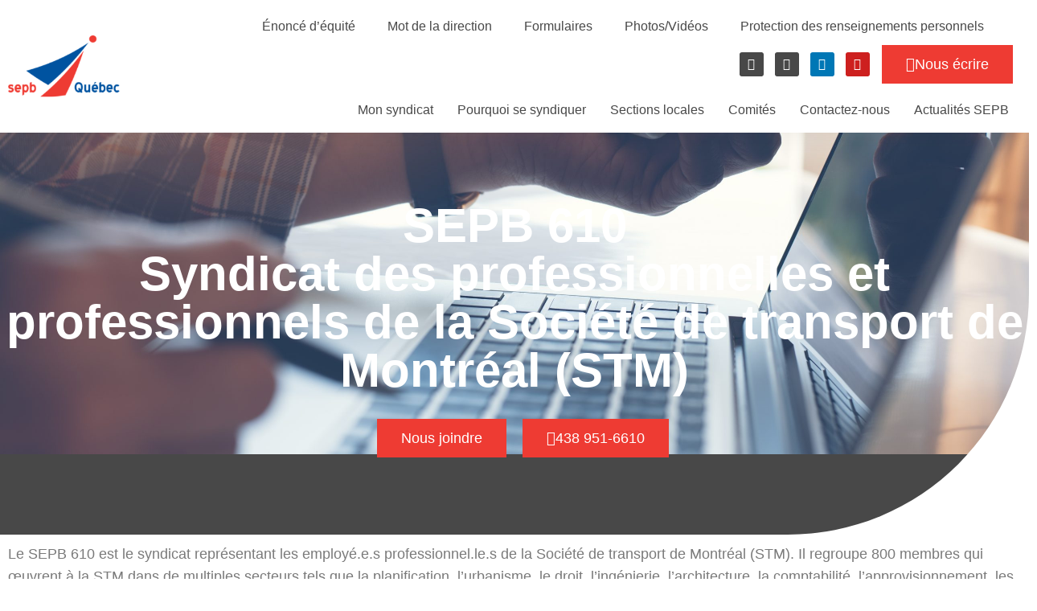

--- FILE ---
content_type: text/html; charset=UTF-8
request_url: https://sepb.qc.ca/sections-locales/sepb-610/
body_size: 28465
content:
<!DOCTYPE html><html lang="fr-CA"><head ><!-- Google tag (gtag.js) -->
<script async src=https://www.googletagmanager.com/gtag/js?id=UA-250250178-1></script>
<script>
  window.dataLayer = window.dataLayer || [];
  function gtag(){dataLayer.push(arguments);}
  gtag('js', new Date());
  gtag('config', 'UA-250250178-1');
</script>
<!-- Google Tag Manager -->
<script>(function(w,d,s,l,i){w[l]=w[l]||[];w[l].push({'gtm.start':
new Date().getTime(),event:'gtm.js'});var f=d.getElementsByTagName(s)[0],
j=d.createElement(s),dl=l!='dataLayer'?'&l='+l:'';j.async=true;j.src=
'https://www.googletagmanager.com/gtm.js?id='+i+dl;f.parentNode.insertBefore(j,f);
})(window,document,'script','dataLayer','GTM-5BVP86DQ');</script>
<!-- End Google Tag Manager -->	<meta charset="UTF-8" />
	<meta name="viewport" content="width=device-width, initial-scale=1" />
	<meta name='robots' content='index, follow, max-image-preview:large, max-snippet:-1, max-video-preview:-1' />
<link rel="alternate" hreflang="fr-ca" href="https://sepb.qc.ca/sections-locales/sepb-610/" />
<link rel="alternate" hreflang="x-default" href="https://sepb.qc.ca/sections-locales/sepb-610/" />

	<!-- This site is optimized with the Yoast SEO plugin v26.6 - https://yoast.com/wordpress/plugins/seo/ -->
	<title>Syndicat STM Montréal | SEPB-610 | SEPB</title>
<link data-rocket-prefetch href="https://www.googletagmanager.com" rel="dns-prefetch">
<link data-rocket-prefetch href="https://www.google-analytics.com" rel="dns-prefetch">
<link data-rocket-prefetch href="" rel="dns-prefetch">
<link data-rocket-prefetch href="https://14262469.fls.doubleclick.net" rel="dns-prefetch"><link rel="preload" data-rocket-preload as="image" href="https://sepb.qc.ca/wp-content/uploads/2020/12/teletravail2-scaled.jpeg" fetchpriority="high">
	<meta name="description" content="Contactez SEPB-610, le syndicat des professionnelles et professionnels de la STM , pour défendre vos droits, améliorer vos conditions de travail et bénéficier d’un accompagnement syndical engagé." />
	<link rel="canonical" href="https://sepb.qc.ca/sections-locales/sepb-610/" />
	<meta property="og:locale" content="fr_CA" />
	<meta property="og:type" content="article" />
	<meta property="og:title" content="Syndicat STM Montréal | SEPB-610 | SEPB" />
	<meta property="og:description" content="Contactez SEPB-610, le syndicat des professionnelles et professionnels de la STM , pour défendre vos droits, améliorer vos conditions de travail et bénéficier d’un accompagnement syndical engagé." />
	<meta property="og:url" content="https://sepb.qc.ca/sections-locales/sepb-610/" />
	<meta property="og:site_name" content="SEPB" />
	<meta property="article:modified_time" content="2026-01-02T16:28:11+00:00" />
	<meta property="og:image" content="https://sepb.qc.ca/wp-content/uploads/2025/09/PPNI0297.jpg" />
	<meta name="twitter:card" content="summary_large_image" />
	<meta name="twitter:label1" content="Estimation du temps de lecture" />
	<meta name="twitter:data1" content="6 minutes" />
	<script type="application/ld+json" class="yoast-schema-graph">{"@context":"https://schema.org","@graph":[{"@type":"WebPage","@id":"https://sepb.qc.ca/sections-locales/sepb-610/","url":"https://sepb.qc.ca/sections-locales/sepb-610/","name":"Syndicat STM Montréal | SEPB-610 | SEPB","isPartOf":{"@id":"https://copesepb.ca/#website"},"primaryImageOfPage":{"@id":"https://sepb.qc.ca/sections-locales/sepb-610/#primaryimage"},"image":{"@id":"https://sepb.qc.ca/sections-locales/sepb-610/#primaryimage"},"thumbnailUrl":"https://sepb.qc.ca/wp-content/uploads/2025/09/PPNI0297.jpg","datePublished":"2020-06-23T19:53:59+00:00","dateModified":"2026-01-02T16:28:11+00:00","description":"Contactez SEPB-610, le syndicat des professionnelles et professionnels de la STM , pour défendre vos droits, améliorer vos conditions de travail et bénéficier d’un accompagnement syndical engagé.","breadcrumb":{"@id":"https://sepb.qc.ca/sections-locales/sepb-610/#breadcrumb"},"inLanguage":"fr-CA","potentialAction":[{"@type":"ReadAction","target":["https://sepb.qc.ca/sections-locales/sepb-610/"]}]},{"@type":"ImageObject","inLanguage":"fr-CA","@id":"https://sepb.qc.ca/sections-locales/sepb-610/#primaryimage","url":"https://sepb.qc.ca/wp-content/uploads/2025/09/PPNI0297.jpg","contentUrl":"https://sepb.qc.ca/wp-content/uploads/2025/09/PPNI0297.jpg","width":1400,"height":933},{"@type":"BreadcrumbList","@id":"https://sepb.qc.ca/sections-locales/sepb-610/#breadcrumb","itemListElement":[{"@type":"ListItem","position":1,"name":"Accueil","item":"https://sepb.qc.ca/"},{"@type":"ListItem","position":2,"name":"Sections locales","item":"https://sepb.qc.ca/?page_id=19"},{"@type":"ListItem","position":3,"name":"SEPB &#8211; 610"}]},{"@type":"WebSite","@id":"https://copesepb.ca/#website","url":"https://copesepb.ca/","name":"SEPB","description":"","potentialAction":[{"@type":"SearchAction","target":{"@type":"EntryPoint","urlTemplate":"https://copesepb.ca/?s={search_term_string}"},"query-input":{"@type":"PropertyValueSpecification","valueRequired":true,"valueName":"search_term_string"}}],"inLanguage":"fr-CA"}]}</script>
	<!-- / Yoast SEO plugin. -->


<link rel='dns-prefetch' href='//www.googletagmanager.com' />

<link rel="alternate" type="application/rss+xml" title="SEPB &raquo; Flux" href="https://sepb.qc.ca/feed/" />
<link rel="alternate" type="application/rss+xml" title="SEPB &raquo; Flux des commentaires" href="https://sepb.qc.ca/comments/feed/" />
<link rel="alternate" title="oEmbed (JSON)" type="application/json+oembed" href="https://sepb.qc.ca/wp-json/oembed/1.0/embed?url=https%3A%2F%2Fsepb.qc.ca%2Fsections-locales%2Fsepb-610%2F" />
<link rel="alternate" title="oEmbed (XML)" type="text/xml+oembed" href="https://sepb.qc.ca/wp-json/oembed/1.0/embed?url=https%3A%2F%2Fsepb.qc.ca%2Fsections-locales%2Fsepb-610%2F&#038;format=xml" />
<style id='wp-img-auto-sizes-contain-inline-css' type='text/css'>
img:is([sizes=auto i],[sizes^="auto," i]){contain-intrinsic-size:3000px 1500px}
/*# sourceURL=wp-img-auto-sizes-contain-inline-css */
</style>
<style id='wp-emoji-styles-inline-css' type='text/css'>

	img.wp-smiley, img.emoji {
		display: inline !important;
		border: none !important;
		box-shadow: none !important;
		height: 1em !important;
		width: 1em !important;
		margin: 0 0.07em !important;
		vertical-align: -0.1em !important;
		background: none !important;
		padding: 0 !important;
	}
/*# sourceURL=wp-emoji-styles-inline-css */
</style>
<style id='classic-theme-styles-inline-css' type='text/css'>
/**
 * These rules are needed for backwards compatibility.
 * They should match the button element rules in the base theme.json file.
 */
.wp-block-button__link {
	color: #ffffff;
	background-color: #32373c;
	border-radius: 9999px; /* 100% causes an oval, but any explicit but really high value retains the pill shape. */

	/* This needs a low specificity so it won't override the rules from the button element if defined in theme.json. */
	box-shadow: none;
	text-decoration: none;

	/* The extra 2px are added to size solids the same as the outline versions.*/
	padding: calc(0.667em + 2px) calc(1.333em + 2px);

	font-size: 1.125em;
}

.wp-block-file__button {
	background: #32373c;
	color: #ffffff;
	text-decoration: none;
}

/*# sourceURL=/wp-includes/css/classic-themes.css */
</style>
<link rel='stylesheet' id='wpml-legacy-horizontal-list-0-css' href='https://sepb.qc.ca/wp-content/plugins/sitepress-multilingual-cms/templates/language-switchers/legacy-list-horizontal/style.min.css?ver=1' type='text/css' media='all' />
<link data-minify="1" rel='stylesheet' id='cmplz-general-css' href='https://sepb.qc.ca/wp-content/cache/min/1/wp-content/plugins/complianz-gdpr/assets/css/cookieblocker.css?ver=1769564116' type='text/css' media='all' />
<link data-minify="1" rel='stylesheet' id='jupiterx-popups-animation-css' href='https://sepb.qc.ca/wp-content/cache/min/1/wp-content/plugins/jupiterx-core/includes/extensions/raven/assets/lib/animate/animate.css?ver=1769564116' type='text/css' media='all' />
<link data-minify="1" rel='stylesheet' id='jupiterx-css' href='https://sepb.qc.ca/wp-content/cache/min/1/wp-content/uploads/jupiterx/compiler/jupiterx/959a0d0.css?ver=1769564116' type='text/css' media='all' />
<link data-minify="1" rel='stylesheet' id='jupiterx-elements-dynamic-styles-css' href='https://sepb.qc.ca/wp-content/cache/min/1/wp-content/uploads/jupiterx/compiler/jupiterx-elements-dynamic-styles/13cdb21.css?ver=1769564116' type='text/css' media='all' />
<link data-minify="1" rel='stylesheet' id='elementor-icons-css' href='https://sepb.qc.ca/wp-content/cache/min/1/wp-content/plugins/elementor/assets/lib/eicons/css/elementor-icons.css?ver=1769564116' type='text/css' media='all' />
<link data-minify="1" rel='stylesheet' id='elementor-frontend-css' href='https://sepb.qc.ca/wp-content/cache/min/1/wp-content/plugins/elementor/assets/css/frontend.css?ver=1769564116' type='text/css' media='all' />
<link data-minify="1" rel='stylesheet' id='font-awesome-css' href='https://sepb.qc.ca/wp-content/cache/min/1/wp-content/plugins/elementor/assets/lib/font-awesome/css/font-awesome.css?ver=1769564116' type='text/css' media='all' />
<link data-minify="1" rel='stylesheet' id='jupiterx-core-raven-frontend-css' href='https://sepb.qc.ca/wp-content/cache/min/1/wp-content/plugins/jupiterx-core/includes/extensions/raven/assets/css/frontend.css?ver=1769564117' type='text/css' media='all' />
<link rel='stylesheet' id='elementor-post-6-css' href='https://sepb.qc.ca/wp-content/uploads/elementor/css/post-6.css?ver=1769152203' type='text/css' media='all' />
<link data-minify="1" rel='stylesheet' id='jet-blog-css' href='https://sepb.qc.ca/wp-content/cache/min/1/wp-content/plugins/jet-blog/assets/css/jet-blog.css?ver=1769564117' type='text/css' media='all' />
<link data-minify="1" rel='stylesheet' id='jet-tabs-frontend-css' href='https://sepb.qc.ca/wp-content/cache/min/1/wp-content/plugins/jet-tabs/assets/css/jet-tabs-frontend.css?ver=1769564117' type='text/css' media='all' />
<link data-minify="1" rel='stylesheet' id='flatpickr-css' href='https://sepb.qc.ca/wp-content/cache/min/1/wp-content/plugins/elementor/assets/lib/flatpickr/flatpickr.css?ver=1769564117' type='text/css' media='all' />
<link rel='stylesheet' id='widget-heading-css' href='https://sepb.qc.ca/wp-content/plugins/elementor/assets/css/widget-heading.min.css?ver=3.32.5' type='text/css' media='all' />
<link data-minify="1" rel='stylesheet' id='jet-elements-css' href='https://sepb.qc.ca/wp-content/cache/min/1/wp-content/plugins/jet-elements/assets/css/jet-elements.css?ver=1769564117' type='text/css' media='all' />
<link data-minify="1" rel='stylesheet' id='jet-posts-css' href='https://sepb.qc.ca/wp-content/cache/min/1/wp-content/plugins/jet-elements/assets/css/addons/jet-posts.css?ver=1769564117' type='text/css' media='all' />
<link data-minify="1" rel='stylesheet' id='jet-carousel-css' href='https://sepb.qc.ca/wp-content/cache/min/1/wp-content/plugins/jet-elements/assets/css/addons/jet-carousel.css?ver=1769564117' type='text/css' media='all' />
<link data-minify="1" rel='stylesheet' id='jet-carousel-skin-css' href='https://sepb.qc.ca/wp-content/cache/min/1/wp-content/plugins/jet-elements/assets/css/skin/jet-carousel.css?ver=1769564117' type='text/css' media='all' />
<link rel='stylesheet' id='widget-menu-anchor-css' href='https://sepb.qc.ca/wp-content/plugins/elementor/assets/css/widget-menu-anchor.min.css?ver=3.32.5' type='text/css' media='all' />
<link rel='stylesheet' id='widget-image-css' href='https://sepb.qc.ca/wp-content/plugins/elementor/assets/css/widget-image.min.css?ver=3.32.5' type='text/css' media='all' />
<link rel='stylesheet' id='widget-icon-list-css' href='https://sepb.qc.ca/wp-content/plugins/elementor/assets/css/widget-icon-list.min.css?ver=3.32.5' type='text/css' media='all' />
<link rel='stylesheet' id='elementor-post-1073-css' href='https://sepb.qc.ca/wp-content/uploads/elementor/css/post-1073.css?ver=1769152676' type='text/css' media='all' />
<link rel='stylesheet' id='elementor-post-1273-css' href='https://sepb.qc.ca/wp-content/uploads/elementor/css/post-1273.css?ver=1769152204' type='text/css' media='all' />
<link data-minify="1" rel='stylesheet' id='font-awesome-5-all-css' href='https://sepb.qc.ca/wp-content/cache/min/1/wp-content/plugins/elementor/assets/lib/font-awesome/css/all.css?ver=1769564117' type='text/css' media='all' />
<link data-minify="1" rel='stylesheet' id='font-awesome-4-shim-css' href='https://sepb.qc.ca/wp-content/cache/min/1/wp-content/plugins/elementor/assets/lib/font-awesome/css/v4-shims.css?ver=1769564117' type='text/css' media='all' />
<link rel='stylesheet' id='elementor-post-281-css' href='https://sepb.qc.ca/wp-content/uploads/elementor/css/post-281.css?ver=1769152204' type='text/css' media='all' />
<link data-minify="1" rel='stylesheet' id='elementor-gf-local-rubik-css' href='https://sepb.qc.ca/wp-content/cache/min/1/wp-content/uploads/elementor/google-fonts/css/rubik.css?ver=1769564117' type='text/css' media='all' />
<link data-minify="1" rel='stylesheet' id='elementor-gf-local-roboto-css' href='https://sepb.qc.ca/wp-content/cache/min/1/wp-content/uploads/elementor/google-fonts/css/roboto.css?ver=1769564117' type='text/css' media='all' />
<link data-minify="1" rel='stylesheet' id='elementor-icons-shared-0-css' href='https://sepb.qc.ca/wp-content/cache/min/1/wp-content/plugins/elementor/assets/lib/font-awesome/css/fontawesome.css?ver=1769564117' type='text/css' media='all' />
<link data-minify="1" rel='stylesheet' id='elementor-icons-fa-solid-css' href='https://sepb.qc.ca/wp-content/cache/min/1/wp-content/plugins/elementor/assets/lib/font-awesome/css/solid.css?ver=1769564117' type='text/css' media='all' />
<link data-minify="1" rel='stylesheet' id='elementor-icons-fa-brands-css' href='https://sepb.qc.ca/wp-content/cache/min/1/wp-content/plugins/elementor/assets/lib/font-awesome/css/brands.css?ver=1769564117' type='text/css' media='all' />
<script type="text/javascript" src="https://sepb.qc.ca/wp-includes/js/jquery/jquery.js?ver=3.7.1" id="jquery-core-js"></script>
<script type="text/javascript" src="https://sepb.qc.ca/wp-includes/js/jquery/jquery-migrate.js?ver=3.4.1" id="jquery-migrate-js" data-rocket-defer defer></script>
<script type="text/javascript" id="documents-script-js-extra">
/* <![CDATA[ */
var ajax_object = {"ajax_url":"https://sepb.qc.ca/wp-admin/admin-ajax.php"};
//# sourceURL=documents-script-js-extra
/* ]]> */
</script>
<script type="text/javascript" src="https://sepb.qc.ca/wp-content/themes/jupiterx-child/inc/shortcode_documents/documents-script.js?ver=6.9" id="documents-script-js" data-rocket-defer defer></script>
<script type="text/javascript" src="https://www.googletagmanager.com/gtag/js?id=G-YPLDTE2LBC&#039; async=&#039;async" id="jupiterx-gtag-script-js"></script>
<script type="text/javascript" id="jupiterx-gtag-script-js-after">
/* <![CDATA[ */
	
		window.dataLayer = window.dataLayer || [];
		function gtag(){dataLayer.push(arguments);}
		gtag('js', new Date());
					gtag('config', 'G-YPLDTE2LBC');
			
	
//# sourceURL=jupiterx-gtag-script-js-after
/* ]]> */
</script>
<script type="text/javascript" src="https://sepb.qc.ca/wp-content/themes/jupiterx/lib/admin/assets/lib/webfont/webfont.js?ver=1.6.26" id="jupiterx-webfont-js" data-rocket-defer defer></script>
<script type="text/javascript" id="jupiterx-webfont-js-after">
/* <![CDATA[ */
WebFont.load({
				google: {
					families: ['Rubik:100,200,300,400,500,600,700,800,900,100italic,200italic,300italic,400italic,500italic,600italic,700italic,800italic,900italic']
				}
			});
//# sourceURL=jupiterx-webfont-js-after
/* ]]> */
</script>
<script type="text/javascript" src="https://sepb.qc.ca/wp-content/themes/jupiterx/lib/assets/dist/js/utils.js?ver=4.14.0" id="jupiterx-utils-js" data-rocket-defer defer></script>

<!-- Google tag (gtag.js) snippet added by Site Kit -->
<!-- Google Analytics snippet added by Site Kit -->
<script type="text/javascript" src="https://www.googletagmanager.com/gtag/js?id=GT-MJBBZLNZ" id="google_gtagjs-js" async></script>
<script type="text/javascript" id="google_gtagjs-js-after">
/* <![CDATA[ */
window.dataLayer = window.dataLayer || [];function gtag(){dataLayer.push(arguments);}
gtag("set","linker",{"domains":["sepb.qc.ca"]});
gtag("js", new Date());
gtag("set", "developer_id.dZTNiMT", true);
gtag("config", "GT-MJBBZLNZ");
 window._googlesitekit = window._googlesitekit || {}; window._googlesitekit.throttledEvents = []; window._googlesitekit.gtagEvent = (name, data) => { var key = JSON.stringify( { name, data } ); if ( !! window._googlesitekit.throttledEvents[ key ] ) { return; } window._googlesitekit.throttledEvents[ key ] = true; setTimeout( () => { delete window._googlesitekit.throttledEvents[ key ]; }, 5 ); gtag( "event", name, { ...data, event_source: "site-kit" } ); }; 
//# sourceURL=google_gtagjs-js-after
/* ]]> */
</script>
<script type="text/javascript" src="https://sepb.qc.ca/wp-content/plugins/elementor/assets/lib/font-awesome/js/v4-shims.js?ver=3.32.5" id="font-awesome-4-shim-js" data-rocket-defer defer></script>
<link rel="https://api.w.org/" href="https://sepb.qc.ca/wp-json/" /><link rel="alternate" title="JSON" type="application/json" href="https://sepb.qc.ca/wp-json/wp/v2/pages/1073" /><link rel="EditURI" type="application/rsd+xml" title="RSD" href="https://sepb.qc.ca/xmlrpc.php?rsd" />
<meta name="generator" content="WordPress 6.9" />
<link rel='shortlink' href='https://sepb.qc.ca/?p=1073' />
<meta name="generator" content="WPML ver:4.8.4 stt:4;" />
<meta name="generator" content="Site Kit by Google 1.168.0" />			<style>.cmplz-hidden {
					display: none !important;
				}</style><meta name="generator" content="Elementor 3.32.5; features: additional_custom_breakpoints; settings: css_print_method-external, google_font-enabled, font_display-auto">
			<style>
				.e-con.e-parent:nth-of-type(n+4):not(.e-lazyloaded):not(.e-no-lazyload),
				.e-con.e-parent:nth-of-type(n+4):not(.e-lazyloaded):not(.e-no-lazyload) * {
					background-image: none !important;
				}
				@media screen and (max-height: 1024px) {
					.e-con.e-parent:nth-of-type(n+3):not(.e-lazyloaded):not(.e-no-lazyload),
					.e-con.e-parent:nth-of-type(n+3):not(.e-lazyloaded):not(.e-no-lazyload) * {
						background-image: none !important;
					}
				}
				@media screen and (max-height: 640px) {
					.e-con.e-parent:nth-of-type(n+2):not(.e-lazyloaded):not(.e-no-lazyload),
					.e-con.e-parent:nth-of-type(n+2):not(.e-lazyloaded):not(.e-no-lazyload) * {
						background-image: none !important;
					}
				}
			</style>
			<link rel="icon" href="https://sepb.qc.ca/wp-content/uploads/2020/06/logo.ico" sizes="32x32" />
<link rel="icon" href="https://sepb.qc.ca/wp-content/uploads/2020/06/logo.ico" sizes="192x192" />
<link rel="apple-touch-icon" href="https://sepb.qc.ca/wp-content/uploads/2020/06/logo.ico" />
<meta name="msapplication-TileImage" content="https://sepb.qc.ca/wp-content/uploads/2020/06/logo.ico" />
		<style type="text/css" id="wp-custom-css">
			h1.elementor-heading-title, h1{
	line-height:1em !important;
}		</style>
		<noscript><style id="rocket-lazyload-nojs-css">.rll-youtube-player, [data-lazy-src]{display:none !important;}</style></noscript><style id='global-styles-inline-css' type='text/css'>
:root{--wp--preset--aspect-ratio--square: 1;--wp--preset--aspect-ratio--4-3: 4/3;--wp--preset--aspect-ratio--3-4: 3/4;--wp--preset--aspect-ratio--3-2: 3/2;--wp--preset--aspect-ratio--2-3: 2/3;--wp--preset--aspect-ratio--16-9: 16/9;--wp--preset--aspect-ratio--9-16: 9/16;--wp--preset--color--black: #000000;--wp--preset--color--cyan-bluish-gray: #abb8c3;--wp--preset--color--white: #ffffff;--wp--preset--color--pale-pink: #f78da7;--wp--preset--color--vivid-red: #cf2e2e;--wp--preset--color--luminous-vivid-orange: #ff6900;--wp--preset--color--luminous-vivid-amber: #fcb900;--wp--preset--color--light-green-cyan: #7bdcb5;--wp--preset--color--vivid-green-cyan: #00d084;--wp--preset--color--pale-cyan-blue: #8ed1fc;--wp--preset--color--vivid-cyan-blue: #0693e3;--wp--preset--color--vivid-purple: #9b51e0;--wp--preset--gradient--vivid-cyan-blue-to-vivid-purple: linear-gradient(135deg,rgb(6,147,227) 0%,rgb(155,81,224) 100%);--wp--preset--gradient--light-green-cyan-to-vivid-green-cyan: linear-gradient(135deg,rgb(122,220,180) 0%,rgb(0,208,130) 100%);--wp--preset--gradient--luminous-vivid-amber-to-luminous-vivid-orange: linear-gradient(135deg,rgb(252,185,0) 0%,rgb(255,105,0) 100%);--wp--preset--gradient--luminous-vivid-orange-to-vivid-red: linear-gradient(135deg,rgb(255,105,0) 0%,rgb(207,46,46) 100%);--wp--preset--gradient--very-light-gray-to-cyan-bluish-gray: linear-gradient(135deg,rgb(238,238,238) 0%,rgb(169,184,195) 100%);--wp--preset--gradient--cool-to-warm-spectrum: linear-gradient(135deg,rgb(74,234,220) 0%,rgb(151,120,209) 20%,rgb(207,42,186) 40%,rgb(238,44,130) 60%,rgb(251,105,98) 80%,rgb(254,248,76) 100%);--wp--preset--gradient--blush-light-purple: linear-gradient(135deg,rgb(255,206,236) 0%,rgb(152,150,240) 100%);--wp--preset--gradient--blush-bordeaux: linear-gradient(135deg,rgb(254,205,165) 0%,rgb(254,45,45) 50%,rgb(107,0,62) 100%);--wp--preset--gradient--luminous-dusk: linear-gradient(135deg,rgb(255,203,112) 0%,rgb(199,81,192) 50%,rgb(65,88,208) 100%);--wp--preset--gradient--pale-ocean: linear-gradient(135deg,rgb(255,245,203) 0%,rgb(182,227,212) 50%,rgb(51,167,181) 100%);--wp--preset--gradient--electric-grass: linear-gradient(135deg,rgb(202,248,128) 0%,rgb(113,206,126) 100%);--wp--preset--gradient--midnight: linear-gradient(135deg,rgb(2,3,129) 0%,rgb(40,116,252) 100%);--wp--preset--font-size--small: 13px;--wp--preset--font-size--medium: 20px;--wp--preset--font-size--large: 36px;--wp--preset--font-size--x-large: 42px;--wp--preset--spacing--20: 0.44rem;--wp--preset--spacing--30: 0.67rem;--wp--preset--spacing--40: 1rem;--wp--preset--spacing--50: 1.5rem;--wp--preset--spacing--60: 2.25rem;--wp--preset--spacing--70: 3.38rem;--wp--preset--spacing--80: 5.06rem;--wp--preset--shadow--natural: 6px 6px 9px rgba(0, 0, 0, 0.2);--wp--preset--shadow--deep: 12px 12px 50px rgba(0, 0, 0, 0.4);--wp--preset--shadow--sharp: 6px 6px 0px rgba(0, 0, 0, 0.2);--wp--preset--shadow--outlined: 6px 6px 0px -3px rgb(255, 255, 255), 6px 6px rgb(0, 0, 0);--wp--preset--shadow--crisp: 6px 6px 0px rgb(0, 0, 0);}:where(.is-layout-flex){gap: 0.5em;}:where(.is-layout-grid){gap: 0.5em;}body .is-layout-flex{display: flex;}.is-layout-flex{flex-wrap: wrap;align-items: center;}.is-layout-flex > :is(*, div){margin: 0;}body .is-layout-grid{display: grid;}.is-layout-grid > :is(*, div){margin: 0;}:where(.wp-block-columns.is-layout-flex){gap: 2em;}:where(.wp-block-columns.is-layout-grid){gap: 2em;}:where(.wp-block-post-template.is-layout-flex){gap: 1.25em;}:where(.wp-block-post-template.is-layout-grid){gap: 1.25em;}.has-black-color{color: var(--wp--preset--color--black) !important;}.has-cyan-bluish-gray-color{color: var(--wp--preset--color--cyan-bluish-gray) !important;}.has-white-color{color: var(--wp--preset--color--white) !important;}.has-pale-pink-color{color: var(--wp--preset--color--pale-pink) !important;}.has-vivid-red-color{color: var(--wp--preset--color--vivid-red) !important;}.has-luminous-vivid-orange-color{color: var(--wp--preset--color--luminous-vivid-orange) !important;}.has-luminous-vivid-amber-color{color: var(--wp--preset--color--luminous-vivid-amber) !important;}.has-light-green-cyan-color{color: var(--wp--preset--color--light-green-cyan) !important;}.has-vivid-green-cyan-color{color: var(--wp--preset--color--vivid-green-cyan) !important;}.has-pale-cyan-blue-color{color: var(--wp--preset--color--pale-cyan-blue) !important;}.has-vivid-cyan-blue-color{color: var(--wp--preset--color--vivid-cyan-blue) !important;}.has-vivid-purple-color{color: var(--wp--preset--color--vivid-purple) !important;}.has-black-background-color{background-color: var(--wp--preset--color--black) !important;}.has-cyan-bluish-gray-background-color{background-color: var(--wp--preset--color--cyan-bluish-gray) !important;}.has-white-background-color{background-color: var(--wp--preset--color--white) !important;}.has-pale-pink-background-color{background-color: var(--wp--preset--color--pale-pink) !important;}.has-vivid-red-background-color{background-color: var(--wp--preset--color--vivid-red) !important;}.has-luminous-vivid-orange-background-color{background-color: var(--wp--preset--color--luminous-vivid-orange) !important;}.has-luminous-vivid-amber-background-color{background-color: var(--wp--preset--color--luminous-vivid-amber) !important;}.has-light-green-cyan-background-color{background-color: var(--wp--preset--color--light-green-cyan) !important;}.has-vivid-green-cyan-background-color{background-color: var(--wp--preset--color--vivid-green-cyan) !important;}.has-pale-cyan-blue-background-color{background-color: var(--wp--preset--color--pale-cyan-blue) !important;}.has-vivid-cyan-blue-background-color{background-color: var(--wp--preset--color--vivid-cyan-blue) !important;}.has-vivid-purple-background-color{background-color: var(--wp--preset--color--vivid-purple) !important;}.has-black-border-color{border-color: var(--wp--preset--color--black) !important;}.has-cyan-bluish-gray-border-color{border-color: var(--wp--preset--color--cyan-bluish-gray) !important;}.has-white-border-color{border-color: var(--wp--preset--color--white) !important;}.has-pale-pink-border-color{border-color: var(--wp--preset--color--pale-pink) !important;}.has-vivid-red-border-color{border-color: var(--wp--preset--color--vivid-red) !important;}.has-luminous-vivid-orange-border-color{border-color: var(--wp--preset--color--luminous-vivid-orange) !important;}.has-luminous-vivid-amber-border-color{border-color: var(--wp--preset--color--luminous-vivid-amber) !important;}.has-light-green-cyan-border-color{border-color: var(--wp--preset--color--light-green-cyan) !important;}.has-vivid-green-cyan-border-color{border-color: var(--wp--preset--color--vivid-green-cyan) !important;}.has-pale-cyan-blue-border-color{border-color: var(--wp--preset--color--pale-cyan-blue) !important;}.has-vivid-cyan-blue-border-color{border-color: var(--wp--preset--color--vivid-cyan-blue) !important;}.has-vivid-purple-border-color{border-color: var(--wp--preset--color--vivid-purple) !important;}.has-vivid-cyan-blue-to-vivid-purple-gradient-background{background: var(--wp--preset--gradient--vivid-cyan-blue-to-vivid-purple) !important;}.has-light-green-cyan-to-vivid-green-cyan-gradient-background{background: var(--wp--preset--gradient--light-green-cyan-to-vivid-green-cyan) !important;}.has-luminous-vivid-amber-to-luminous-vivid-orange-gradient-background{background: var(--wp--preset--gradient--luminous-vivid-amber-to-luminous-vivid-orange) !important;}.has-luminous-vivid-orange-to-vivid-red-gradient-background{background: var(--wp--preset--gradient--luminous-vivid-orange-to-vivid-red) !important;}.has-very-light-gray-to-cyan-bluish-gray-gradient-background{background: var(--wp--preset--gradient--very-light-gray-to-cyan-bluish-gray) !important;}.has-cool-to-warm-spectrum-gradient-background{background: var(--wp--preset--gradient--cool-to-warm-spectrum) !important;}.has-blush-light-purple-gradient-background{background: var(--wp--preset--gradient--blush-light-purple) !important;}.has-blush-bordeaux-gradient-background{background: var(--wp--preset--gradient--blush-bordeaux) !important;}.has-luminous-dusk-gradient-background{background: var(--wp--preset--gradient--luminous-dusk) !important;}.has-pale-ocean-gradient-background{background: var(--wp--preset--gradient--pale-ocean) !important;}.has-electric-grass-gradient-background{background: var(--wp--preset--gradient--electric-grass) !important;}.has-midnight-gradient-background{background: var(--wp--preset--gradient--midnight) !important;}.has-small-font-size{font-size: var(--wp--preset--font-size--small) !important;}.has-medium-font-size{font-size: var(--wp--preset--font-size--medium) !important;}.has-large-font-size{font-size: var(--wp--preset--font-size--large) !important;}.has-x-large-font-size{font-size: var(--wp--preset--font-size--x-large) !important;}
/*# sourceURL=global-styles-inline-css */
</style>
<style id='core-block-supports-inline-css' type='text/css'>
/**
 * Core styles: block-supports
 */

/*# sourceURL=core-block-supports-inline-css */
</style>
<link rel='stylesheet' id='widget-nav-menu-css' href='https://sepb.qc.ca/wp-content/plugins/elementor-pro/assets/css/widget-nav-menu.min.css?ver=3.32.3' type='text/css' media='all' />
<link rel='stylesheet' id='widget-social-icons-css' href='https://sepb.qc.ca/wp-content/plugins/elementor/assets/css/widget-social-icons.min.css?ver=3.32.5' type='text/css' media='all' />
<link rel='stylesheet' id='e-apple-webkit-css' href='https://sepb.qc.ca/wp-content/plugins/elementor/assets/css/conditionals/apple-webkit.min.css?ver=3.32.5' type='text/css' media='all' />
<link data-minify="1" rel='stylesheet' id='swiper-css' href='https://sepb.qc.ca/wp-content/cache/min/1/wp-content/plugins/elementor/assets/lib/swiper/v8/css/swiper.css?ver=1769564117' type='text/css' media='all' />
<link data-minify="1" rel='stylesheet' id='e-swiper-css' href='https://sepb.qc.ca/wp-content/cache/min/1/wp-content/plugins/elementor/assets/css/conditionals/e-swiper.css?ver=1769564117' type='text/css' media='all' />
<style id="rocket-lazyrender-inline-css">[data-wpr-lazyrender] {content-visibility: auto;}</style><meta name="generator" content="WP Rocket 3.20.2" data-wpr-features="wpr_defer_js wpr_lazyload_images wpr_preconnect_external_domains wpr_automatic_lazy_rendering wpr_oci wpr_minify_css wpr_desktop" /></head><body data-cmplz=1 class="wp-singular page-template page-template-elementor_header_footer page page-id-1073 page-parent page-child parent-pageid-19 wp-theme-jupiterx wp-child-theme-jupiterx-child no-js elementor-default elementor-template-full-width elementor-kit-6 elementor-page elementor-page-1073 jupiterx-header-sticky" itemscope="itemscope" itemtype="http://schema.org/WebPage"><!-- Google Tag Manager (noscript) -->
<noscript><iframe src="https://www.googletagmanager.com/ns.html?id=GTM-5BVP86DQ"
height="0" width="0" style="display:none;visibility:hidden"></iframe></noscript>
<!-- End Google Tag Manager (noscript) --><a class="jupiterx-a11y jupiterx-a11y-skip-navigation-link" href="#jupiterx-main">Skip to content</a><div  class="jupiterx-site"><header class="jupiterx-header jupiterx-header-custom jupiterx-header-sticky-custom" data-jupiterx-settings="{&quot;breakpoint&quot;:&quot;767.98&quot;,&quot;template&quot;:&quot;33&quot;,&quot;stickyTemplate&quot;:&quot;1273&quot;,&quot;behavior&quot;:&quot;sticky&quot;,&quot;offset&quot;:&quot;500&quot;}" role="banner" itemscope="itemscope" itemtype="http://schema.org/WPHeader">		<header  data-elementor-type="header" data-elementor-id="1273" class="elementor elementor-1273" data-elementor-post-type="elementor_library">
					<section class="elementor-section elementor-top-section elementor-element elementor-element-0a3e3fd elementor-section-content-middle elementor-section-boxed elementor-section-height-default elementor-section-height-default" data-id="0a3e3fd" data-element_type="section" data-settings="{&quot;jet_parallax_layout_list&quot;:[{&quot;jet_parallax_layout_image&quot;:{&quot;url&quot;:&quot;&quot;,&quot;id&quot;:&quot;&quot;,&quot;size&quot;:&quot;&quot;},&quot;_id&quot;:&quot;330995d&quot;,&quot;jet_parallax_layout_image_tablet&quot;:{&quot;url&quot;:&quot;&quot;,&quot;id&quot;:&quot;&quot;,&quot;size&quot;:&quot;&quot;},&quot;jet_parallax_layout_image_mobile&quot;:{&quot;url&quot;:&quot;&quot;,&quot;id&quot;:&quot;&quot;,&quot;size&quot;:&quot;&quot;},&quot;jet_parallax_layout_speed&quot;:{&quot;unit&quot;:&quot;%&quot;,&quot;size&quot;:50,&quot;sizes&quot;:[]},&quot;jet_parallax_layout_type&quot;:&quot;scroll&quot;,&quot;jet_parallax_layout_direction&quot;:&quot;1&quot;,&quot;jet_parallax_layout_fx_direction&quot;:null,&quot;jet_parallax_layout_z_index&quot;:&quot;&quot;,&quot;jet_parallax_layout_bg_x&quot;:50,&quot;jet_parallax_layout_bg_x_tablet&quot;:&quot;&quot;,&quot;jet_parallax_layout_bg_x_mobile&quot;:&quot;&quot;,&quot;jet_parallax_layout_bg_y&quot;:50,&quot;jet_parallax_layout_bg_y_tablet&quot;:&quot;&quot;,&quot;jet_parallax_layout_bg_y_mobile&quot;:&quot;&quot;,&quot;jet_parallax_layout_bg_size&quot;:&quot;auto&quot;,&quot;jet_parallax_layout_bg_size_tablet&quot;:&quot;&quot;,&quot;jet_parallax_layout_bg_size_mobile&quot;:&quot;&quot;,&quot;jet_parallax_layout_animation_prop&quot;:&quot;transform&quot;,&quot;jet_parallax_layout_on&quot;:[&quot;desktop&quot;,&quot;tablet&quot;]}],&quot;background_background&quot;:&quot;classic&quot;}">
						<div class="elementor-container elementor-column-gap-default">
					<div class="elementor-column elementor-col-50 elementor-top-column elementor-element elementor-element-06986a3" data-id="06986a3" data-element_type="column">
			<div class="elementor-widget-wrap elementor-element-populated">
						<div class="elementor-element elementor-element-7ecf7ce elementor-widget elementor-widget-raven-site-logo" data-id="7ecf7ce" data-element_type="widget" data-widget_type="raven-site-logo.default">
				<div class="elementor-widget-container">
							<div class="raven-widget-wrapper">
			<div class="raven-site-logo raven-site-logo-customizer">
									<a class="raven-site-logo-link" href="https://sepb.qc.ca">
								<picture><img src="https://sepb.qc.ca/wp-content/uploads/2020/05/SEPB-Quebec-logo.png" alt="SEPB" data-no-lazy="1" /></picture>									</a>
							</div>
		</div>
						</div>
				</div>
					</div>
		</div>
				<div class="elementor-column elementor-col-50 elementor-top-column elementor-element elementor-element-c0effd7" data-id="c0effd7" data-element_type="column">
			<div class="elementor-widget-wrap elementor-element-populated">
						<section class="elementor-section elementor-inner-section elementor-element elementor-element-eff574a elementor-section-full_width elementor-section-content-middle elementor-section-height-default elementor-section-height-default" data-id="eff574a" data-element_type="section" data-settings="{&quot;jet_parallax_layout_list&quot;:[{&quot;jet_parallax_layout_image&quot;:{&quot;url&quot;:&quot;&quot;,&quot;id&quot;:&quot;&quot;,&quot;size&quot;:&quot;&quot;},&quot;_id&quot;:&quot;7ff3255&quot;,&quot;jet_parallax_layout_image_tablet&quot;:{&quot;url&quot;:&quot;&quot;,&quot;id&quot;:&quot;&quot;,&quot;size&quot;:&quot;&quot;},&quot;jet_parallax_layout_image_mobile&quot;:{&quot;url&quot;:&quot;&quot;,&quot;id&quot;:&quot;&quot;,&quot;size&quot;:&quot;&quot;},&quot;jet_parallax_layout_speed&quot;:{&quot;unit&quot;:&quot;%&quot;,&quot;size&quot;:50,&quot;sizes&quot;:[]},&quot;jet_parallax_layout_type&quot;:&quot;scroll&quot;,&quot;jet_parallax_layout_direction&quot;:&quot;1&quot;,&quot;jet_parallax_layout_fx_direction&quot;:null,&quot;jet_parallax_layout_z_index&quot;:&quot;&quot;,&quot;jet_parallax_layout_bg_x&quot;:50,&quot;jet_parallax_layout_bg_x_tablet&quot;:&quot;&quot;,&quot;jet_parallax_layout_bg_x_mobile&quot;:&quot;&quot;,&quot;jet_parallax_layout_bg_y&quot;:50,&quot;jet_parallax_layout_bg_y_tablet&quot;:&quot;&quot;,&quot;jet_parallax_layout_bg_y_mobile&quot;:&quot;&quot;,&quot;jet_parallax_layout_bg_size&quot;:&quot;auto&quot;,&quot;jet_parallax_layout_bg_size_tablet&quot;:&quot;&quot;,&quot;jet_parallax_layout_bg_size_mobile&quot;:&quot;&quot;,&quot;jet_parallax_layout_animation_prop&quot;:&quot;transform&quot;,&quot;jet_parallax_layout_on&quot;:[&quot;desktop&quot;,&quot;tablet&quot;]}]}">
						<div class="elementor-container elementor-column-gap-default">
					<div class="elementor-column elementor-col-100 elementor-inner-column elementor-element elementor-element-1c2a146" data-id="1c2a146" data-element_type="column">
			<div class="elementor-widget-wrap elementor-element-populated">
						<div class="elementor-element elementor-element-80bfb0e elementor-nav-menu__align-end elementor-nav-menu--dropdown-none elementor-widget__width-auto elementor-hidden-phone elementor-widget elementor-widget-nav-menu" data-id="80bfb0e" data-element_type="widget" data-settings="{&quot;layout&quot;:&quot;horizontal&quot;,&quot;submenu_icon&quot;:{&quot;value&quot;:&quot;&lt;i class=\&quot;fas fa-caret-down\&quot; aria-hidden=\&quot;true\&quot;&gt;&lt;\/i&gt;&quot;,&quot;library&quot;:&quot;fa-solid&quot;}}" data-widget_type="nav-menu.default">
				<div class="elementor-widget-container">
								<nav aria-label="Menu" class="elementor-nav-menu--main elementor-nav-menu__container elementor-nav-menu--layout-horizontal e--pointer-none">
				<ul id="menu-1-80bfb0e" class="elementor-nav-menu"><li class="menu-item menu-item-type-post_type menu-item-object-page menu-item-14054"><a href="https://sepb.qc.ca/enonce-equite/" class="elementor-item">Énoncé d’équité</a></li>
<li class="menu-item menu-item-type-post_type menu-item-object-page menu-item-68"><a href="https://sepb.qc.ca/mot-de-la-direction/" class="elementor-item">Mot de la direction</a></li>
<li class="menu-item menu-item-type-post_type menu-item-object-page menu-item-67"><a href="https://sepb.qc.ca/formulaires/" class="elementor-item">Formulaires</a></li>
<li class="menu-item menu-item-type-post_type menu-item-object-page menu-item-66"><a href="https://sepb.qc.ca/photos-videos/" class="elementor-item">Photos/Vidéos</a></li>
<li class="menu-item menu-item-type-post_type menu-item-object-page menu-item-9095"><a href="https://sepb.qc.ca/politique-de-respect-de-la-vie-privee/" class="elementor-item">Protection des renseignements personnels</a></li>
</ul>			</nav>
						<nav class="elementor-nav-menu--dropdown elementor-nav-menu__container" aria-hidden="true">
				<ul id="menu-2-80bfb0e" class="elementor-nav-menu"><li class="menu-item menu-item-type-post_type menu-item-object-page menu-item-14054"><a href="https://sepb.qc.ca/enonce-equite/" class="elementor-item" tabindex="-1">Énoncé d’équité</a></li>
<li class="menu-item menu-item-type-post_type menu-item-object-page menu-item-68"><a href="https://sepb.qc.ca/mot-de-la-direction/" class="elementor-item" tabindex="-1">Mot de la direction</a></li>
<li class="menu-item menu-item-type-post_type menu-item-object-page menu-item-67"><a href="https://sepb.qc.ca/formulaires/" class="elementor-item" tabindex="-1">Formulaires</a></li>
<li class="menu-item menu-item-type-post_type menu-item-object-page menu-item-66"><a href="https://sepb.qc.ca/photos-videos/" class="elementor-item" tabindex="-1">Photos/Vidéos</a></li>
<li class="menu-item menu-item-type-post_type menu-item-object-page menu-item-9095"><a href="https://sepb.qc.ca/politique-de-respect-de-la-vie-privee/" class="elementor-item" tabindex="-1">Protection des renseignements personnels</a></li>
</ul>			</nav>
						</div>
				</div>
				<div class="elementor-element elementor-element-4c5d05a elementor-widget__width-auto elementor-hidden-phone elementor-widget elementor-widget-wpml-language-switcher" data-id="4c5d05a" data-element_type="widget" data-widget_type="wpml-language-switcher.default">
				<div class="elementor-widget-container">
					<div class="wpml-elementor-ls">
<div class="wpml-ls-statics-shortcode_actions wpml-ls wpml-ls-legacy-list-horizontal">
	<ul role="menu"><li class="wpml-ls-slot-shortcode_actions wpml-ls-item wpml-ls-item-fr wpml-ls-current-language wpml-ls-first-item wpml-ls-last-item wpml-ls-item-legacy-list-horizontal" role="none">
				<a href="https://sepb.qc.ca/sections-locales/sepb-610/" class="wpml-ls-link" role="menuitem" >
                    <span class="wpml-ls-native" role="menuitem">FR</span></a>
			</li></ul>
</div>
</div>				</div>
				</div>
				<div class="elementor-element elementor-element-e1943c5 elementor-widget__width-auto elementor-shape-rounded elementor-grid-0 e-grid-align-center elementor-widget elementor-widget-social-icons" data-id="e1943c5" data-element_type="widget" data-widget_type="social-icons.default">
				<div class="elementor-widget-container">
							<div class="elementor-social-icons-wrapper elementor-grid" role="list">
							<span class="elementor-grid-item" role="listitem">
					<a class="elementor-icon elementor-social-icon elementor-social-icon-facebook elementor-repeater-item-d5e0ead" href="https://www.facebook.com/sepbquebec" target="_blank">
						<span class="elementor-screen-only">Facebook</span>
						<i aria-hidden="true" class="fab fa-facebook"></i>					</a>
				</span>
							<span class="elementor-grid-item" role="listitem">
					<a class="elementor-icon elementor-social-icon elementor-social-icon-instagram elementor-repeater-item-f27dea7" href="https://www.instagram.com/sepbquebec/" target="_blank">
						<span class="elementor-screen-only">Instagram</span>
						<i aria-hidden="true" class="fab fa-instagram"></i>					</a>
				</span>
							<span class="elementor-grid-item" role="listitem">
					<a class="elementor-icon elementor-social-icon elementor-social-icon-linkedin elementor-repeater-item-faa132e" href="https://www.linkedin.com/company/sepb-qu%C3%A9bec" target="_blank">
						<span class="elementor-screen-only">Linkedin</span>
						<i aria-hidden="true" class="fab fa-linkedin"></i>					</a>
				</span>
							<span class="elementor-grid-item" role="listitem">
					<a class="elementor-icon elementor-social-icon elementor-social-icon-youtube elementor-repeater-item-b8b4574" href="https://www.youtube.com/@SEPBQC" target="_blank">
						<span class="elementor-screen-only">Youtube</span>
						<i aria-hidden="true" class="fab fa-youtube"></i>					</a>
				</span>
					</div>
						</div>
				</div>
				<div class="elementor-element elementor-element-1477217 elementor-align-right contact-header elementor-widget__width-auto elementor-widget elementor-widget-button" data-id="1477217" data-element_type="widget" data-widget_type="button.default">
				<div class="elementor-widget-container">
									<div class="elementor-button-wrapper">
					<a class="elementor-button elementor-button-link elementor-size-md" href="https://sepb.qc.ca/contactez-nous/">
						<span class="elementor-button-content-wrapper">
						<span class="elementor-button-icon">
				<i aria-hidden="true" class="fas fa-pencil-alt"></i>			</span>
									<span class="elementor-button-text">Nous écrire</span>
					</span>
					</a>
				</div>
								</div>
				</div>
					</div>
		</div>
					</div>
		</section>
				<div class="elementor-element elementor-element-3e2f559 elementor-widget__width-auto elementor-hidden-desktop elementor-hidden-tablet elementor-widget elementor-widget-wpml-language-switcher" data-id="3e2f559" data-element_type="widget" data-widget_type="wpml-language-switcher.default">
				<div class="elementor-widget-container">
					<div class="wpml-elementor-ls">
<div class="wpml-ls-statics-shortcode_actions wpml-ls wpml-ls-legacy-list-horizontal">
	<ul role="menu"><li class="wpml-ls-slot-shortcode_actions wpml-ls-item wpml-ls-item-fr wpml-ls-current-language wpml-ls-first-item wpml-ls-last-item wpml-ls-item-legacy-list-horizontal" role="none">
				<a href="https://sepb.qc.ca/sections-locales/sepb-610/" class="wpml-ls-link" role="menuitem" >
                    <span class="wpml-ls-native" role="menuitem">FR</span></a>
			</li></ul>
</div>
</div>				</div>
				</div>
				<div class="elementor-element elementor-element-744d46b elementor-nav-menu__align-end elementor-nav-menu--stretch elementor-widget-mobile__width-auto elementor-nav-menu--dropdown-tablet elementor-nav-menu__text-align-aside elementor-nav-menu--toggle elementor-nav-menu--burger elementor-widget elementor-widget-nav-menu" data-id="744d46b" data-element_type="widget" data-settings="{&quot;full_width&quot;:&quot;stretch&quot;,&quot;submenu_icon&quot;:{&quot;value&quot;:&quot;&lt;i class=\&quot;fas fa-chevron-down\&quot; aria-hidden=\&quot;true\&quot;&gt;&lt;\/i&gt;&quot;,&quot;library&quot;:&quot;fa-solid&quot;},&quot;layout&quot;:&quot;horizontal&quot;,&quot;toggle&quot;:&quot;burger&quot;}" data-widget_type="nav-menu.default">
				<div class="elementor-widget-container">
								<nav aria-label="Menu" class="elementor-nav-menu--main elementor-nav-menu__container elementor-nav-menu--layout-horizontal e--pointer-none">
				<ul id="menu-1-744d46b" class="elementor-nav-menu"><li class="menu-item menu-item-type-custom menu-item-object-custom menu-item-has-children menu-item-486"><a href="#" class="elementor-item elementor-item-anchor">Mon syndicat</a>
<ul class="sub-menu elementor-nav-menu--dropdown">
	<li class="menu-item menu-item-type-post_type menu-item-object-page menu-item-485"><a href="https://sepb.qc.ca/mon-syndicat/equipe/" class="elementor-sub-item">Équipe</a></li>
	<li class="menu-item menu-item-type-post_type menu-item-object-page menu-item-507"><a href="https://sepb.qc.ca/mon-syndicat/comite-executif-du-sepb-quebec/" class="elementor-sub-item">Comité exécutif du SEPB-Québec</a></li>
	<li class="menu-item menu-item-type-post_type menu-item-object-page menu-item-561"><a href="https://sepb.qc.ca/mon-syndicat/statuts-reglements-et-politiques/" class="elementor-sub-item">Statuts, règlements et autres documents</a></li>
</ul>
</li>
<li class="menu-item menu-item-type-post_type menu-item-object-page menu-item-has-children menu-item-31"><a href="https://sepb.qc.ca/pourquoi-se-syndiquer/" class="elementor-item">Pourquoi se syndiquer</a>
<ul class="sub-menu elementor-nav-menu--dropdown">
	<li class="menu-item menu-item-type-custom menu-item-object-custom menu-item-509"><a href="/pourquoi-se-syndiquer#services" class="elementor-sub-item elementor-item-anchor">Nos services</a></li>
	<li class="menu-item menu-item-type-custom menu-item-object-custom menu-item-510"><a href="/pourquoi-se-syndiquer#affiliations" class="elementor-sub-item elementor-item-anchor">Nos affiliations</a></li>
	<li class="menu-item menu-item-type-custom menu-item-object-custom menu-item-511"><a href="/pourquoi-se-syndiquer#droits" class="elementor-sub-item elementor-item-anchor">Vos droits, vos protections</a></li>
	<li class="menu-item menu-item-type-custom menu-item-object-custom menu-item-512"><a href="/pourquoi-se-syndiquer#faq" class="elementor-sub-item elementor-item-anchor">Foire aux questions</a></li>
</ul>
</li>
<li class="menu-item menu-item-type-custom menu-item-object-custom current-menu-ancestor current-menu-parent menu-item-has-children menu-item-627"><a href="/sections-locales/qui-sommes-nous/" class="elementor-item">Sections locales</a>
<ul class="sub-menu elementor-nav-menu--dropdown">
	<li class="menu-item menu-item-type-post_type menu-item-object-page menu-item-628"><a href="https://sepb.qc.ca/sections-locales/qui-sommes-nous/" class="elementor-sub-item">Qui sommes-nous</a></li>
	<li class="menu-item menu-item-type-custom menu-item-object-custom menu-item-1083"><a target="_blank" href="https://sepb463.com/" class="elementor-sub-item">SEPB &#8211; 463</a></li>
	<li class="menu-item menu-item-type-post_type menu-item-object-page menu-item-1082"><a href="https://sepb.qc.ca/sections-locales/sepb-480/" class="elementor-sub-item">SEPB – 480</a></li>
	<li class="menu-item menu-item-type-post_type menu-item-object-page menu-item-1081"><a href="https://sepb.qc.ca/sections-locales/sepb-571/" class="elementor-sub-item">SEPB – 571</a></li>
	<li class="menu-item menu-item-type-post_type menu-item-object-page menu-item-1080"><a href="https://sepb.qc.ca/sections-locales/sepb-573/" class="elementor-sub-item">SEPB – 573</a></li>
	<li class="menu-item menu-item-type-post_type menu-item-object-page menu-item-1079"><a href="https://sepb.qc.ca/sections-locales/sepb-574/" class="elementor-sub-item">SEPB – 574</a></li>
	<li class="menu-item menu-item-type-custom menu-item-object-custom menu-item-1084"><a target="_blank" href="http://sepb575.qc.ca/" class="elementor-sub-item">SEPB &#8211; 575</a></li>
	<li class="menu-item menu-item-type-post_type menu-item-object-page menu-item-1078"><a href="https://sepb.qc.ca/sections-locales/sepb-576/" class="elementor-sub-item">SEPB – 576</a></li>
	<li class="menu-item menu-item-type-post_type menu-item-object-page menu-item-1077"><a href="https://sepb.qc.ca/sections-locales/sepb-577/" class="elementor-sub-item">SEPB – 577</a></li>
	<li class="menu-item menu-item-type-post_type menu-item-object-page menu-item-1076"><a href="https://sepb.qc.ca/sections-locales/sepb-578/" class="elementor-sub-item">SEPB – 578</a></li>
	<li class="menu-item menu-item-type-post_type menu-item-object-page menu-item-15453"><a href="https://sepb.qc.ca/sections-locales/sepb-579/" class="elementor-sub-item">SEPB &#8211; 579</a></li>
	<li class="menu-item menu-item-type-post_type menu-item-object-page current-menu-item page_item page-item-1073 current_page_item menu-item-1075"><a href="https://sepb.qc.ca/sections-locales/sepb-610/" aria-current="page" class="elementor-sub-item elementor-item-active">SEPB – 610</a></li>
</ul>
</li>
<li class="menu-item menu-item-type-post_type menu-item-object-page menu-item-has-children menu-item-29"><a href="https://sepb.qc.ca/comites/" class="elementor-item">Comités</a>
<ul class="sub-menu elementor-nav-menu--dropdown">
	<li class="menu-item menu-item-type-custom menu-item-object-custom menu-item-592"><a href="/comites/#tab1" class="elementor-sub-item elementor-item-anchor">Comité des jeunes</a></li>
	<li class="tab-sante menu-item menu-item-type-custom menu-item-object-custom menu-item-593"><a href="/comites/#tab2" class="elementor-sub-item elementor-item-anchor">Comité Santé et sécurité</a></li>
	<li class="menu-item menu-item-type-custom menu-item-object-custom menu-item-594"><a href="/comites/#tab3" class="elementor-sub-item elementor-item-anchor">Comité équité</a></li>
	<li class="menu-item menu-item-type-custom menu-item-object-custom menu-item-859"><a href="/comites/#tab4" class="elementor-sub-item elementor-item-anchor">Comité d&rsquo;action sociale et politique</a></li>
	<li class="menu-item menu-item-type-custom menu-item-object-custom menu-item-862"><a href="/comites/#tab5" class="elementor-sub-item elementor-item-anchor">Comité d&rsquo;éducation</a></li>
	<li class="menu-item menu-item-type-custom menu-item-object-custom menu-item-861"><a href="/comites/#tab6" class="elementor-sub-item elementor-item-anchor">Comité environnement</a></li>
	<li class="menu-item menu-item-type-custom menu-item-object-custom menu-item-860"><a href="/comites/#tab7" class="elementor-sub-item elementor-item-anchor">Comité conditions de vie et de travail des femmes</a></li>
</ul>
</li>
<li class="menu-item menu-item-type-post_type menu-item-object-page menu-item-28"><a href="https://sepb.qc.ca/contactez-nous/" class="elementor-item">Contactez-nous</a></li>
<li class="menu-item menu-item-type-post_type menu-item-object-page menu-item-27"><a href="https://sepb.qc.ca/actualites-sepb/" class="elementor-item">Actualités SEPB</a></li>
</ul>			</nav>
					<div class="elementor-menu-toggle" role="button" tabindex="0" aria-label="Permuter le menu" aria-expanded="false">
			<i aria-hidden="true" role="presentation" class="elementor-menu-toggle__icon--open eicon-menu-bar"></i><i aria-hidden="true" role="presentation" class="elementor-menu-toggle__icon--close eicon-close"></i>		</div>
					<nav class="elementor-nav-menu--dropdown elementor-nav-menu__container" aria-hidden="true">
				<ul id="menu-2-744d46b" class="elementor-nav-menu"><li class="menu-item menu-item-type-custom menu-item-object-custom menu-item-has-children menu-item-486"><a href="#" class="elementor-item elementor-item-anchor" tabindex="-1">Mon syndicat</a>
<ul class="sub-menu elementor-nav-menu--dropdown">
	<li class="menu-item menu-item-type-post_type menu-item-object-page menu-item-485"><a href="https://sepb.qc.ca/mon-syndicat/equipe/" class="elementor-sub-item" tabindex="-1">Équipe</a></li>
	<li class="menu-item menu-item-type-post_type menu-item-object-page menu-item-507"><a href="https://sepb.qc.ca/mon-syndicat/comite-executif-du-sepb-quebec/" class="elementor-sub-item" tabindex="-1">Comité exécutif du SEPB-Québec</a></li>
	<li class="menu-item menu-item-type-post_type menu-item-object-page menu-item-561"><a href="https://sepb.qc.ca/mon-syndicat/statuts-reglements-et-politiques/" class="elementor-sub-item" tabindex="-1">Statuts, règlements et autres documents</a></li>
</ul>
</li>
<li class="menu-item menu-item-type-post_type menu-item-object-page menu-item-has-children menu-item-31"><a href="https://sepb.qc.ca/pourquoi-se-syndiquer/" class="elementor-item" tabindex="-1">Pourquoi se syndiquer</a>
<ul class="sub-menu elementor-nav-menu--dropdown">
	<li class="menu-item menu-item-type-custom menu-item-object-custom menu-item-509"><a href="/pourquoi-se-syndiquer#services" class="elementor-sub-item elementor-item-anchor" tabindex="-1">Nos services</a></li>
	<li class="menu-item menu-item-type-custom menu-item-object-custom menu-item-510"><a href="/pourquoi-se-syndiquer#affiliations" class="elementor-sub-item elementor-item-anchor" tabindex="-1">Nos affiliations</a></li>
	<li class="menu-item menu-item-type-custom menu-item-object-custom menu-item-511"><a href="/pourquoi-se-syndiquer#droits" class="elementor-sub-item elementor-item-anchor" tabindex="-1">Vos droits, vos protections</a></li>
	<li class="menu-item menu-item-type-custom menu-item-object-custom menu-item-512"><a href="/pourquoi-se-syndiquer#faq" class="elementor-sub-item elementor-item-anchor" tabindex="-1">Foire aux questions</a></li>
</ul>
</li>
<li class="menu-item menu-item-type-custom menu-item-object-custom current-menu-ancestor current-menu-parent menu-item-has-children menu-item-627"><a href="/sections-locales/qui-sommes-nous/" class="elementor-item" tabindex="-1">Sections locales</a>
<ul class="sub-menu elementor-nav-menu--dropdown">
	<li class="menu-item menu-item-type-post_type menu-item-object-page menu-item-628"><a href="https://sepb.qc.ca/sections-locales/qui-sommes-nous/" class="elementor-sub-item" tabindex="-1">Qui sommes-nous</a></li>
	<li class="menu-item menu-item-type-custom menu-item-object-custom menu-item-1083"><a target="_blank" href="https://sepb463.com/" class="elementor-sub-item" tabindex="-1">SEPB &#8211; 463</a></li>
	<li class="menu-item menu-item-type-post_type menu-item-object-page menu-item-1082"><a href="https://sepb.qc.ca/sections-locales/sepb-480/" class="elementor-sub-item" tabindex="-1">SEPB – 480</a></li>
	<li class="menu-item menu-item-type-post_type menu-item-object-page menu-item-1081"><a href="https://sepb.qc.ca/sections-locales/sepb-571/" class="elementor-sub-item" tabindex="-1">SEPB – 571</a></li>
	<li class="menu-item menu-item-type-post_type menu-item-object-page menu-item-1080"><a href="https://sepb.qc.ca/sections-locales/sepb-573/" class="elementor-sub-item" tabindex="-1">SEPB – 573</a></li>
	<li class="menu-item menu-item-type-post_type menu-item-object-page menu-item-1079"><a href="https://sepb.qc.ca/sections-locales/sepb-574/" class="elementor-sub-item" tabindex="-1">SEPB – 574</a></li>
	<li class="menu-item menu-item-type-custom menu-item-object-custom menu-item-1084"><a target="_blank" href="http://sepb575.qc.ca/" class="elementor-sub-item" tabindex="-1">SEPB &#8211; 575</a></li>
	<li class="menu-item menu-item-type-post_type menu-item-object-page menu-item-1078"><a href="https://sepb.qc.ca/sections-locales/sepb-576/" class="elementor-sub-item" tabindex="-1">SEPB – 576</a></li>
	<li class="menu-item menu-item-type-post_type menu-item-object-page menu-item-1077"><a href="https://sepb.qc.ca/sections-locales/sepb-577/" class="elementor-sub-item" tabindex="-1">SEPB – 577</a></li>
	<li class="menu-item menu-item-type-post_type menu-item-object-page menu-item-1076"><a href="https://sepb.qc.ca/sections-locales/sepb-578/" class="elementor-sub-item" tabindex="-1">SEPB – 578</a></li>
	<li class="menu-item menu-item-type-post_type menu-item-object-page menu-item-15453"><a href="https://sepb.qc.ca/sections-locales/sepb-579/" class="elementor-sub-item" tabindex="-1">SEPB &#8211; 579</a></li>
	<li class="menu-item menu-item-type-post_type menu-item-object-page current-menu-item page_item page-item-1073 current_page_item menu-item-1075"><a href="https://sepb.qc.ca/sections-locales/sepb-610/" aria-current="page" class="elementor-sub-item elementor-item-active" tabindex="-1">SEPB – 610</a></li>
</ul>
</li>
<li class="menu-item menu-item-type-post_type menu-item-object-page menu-item-has-children menu-item-29"><a href="https://sepb.qc.ca/comites/" class="elementor-item" tabindex="-1">Comités</a>
<ul class="sub-menu elementor-nav-menu--dropdown">
	<li class="menu-item menu-item-type-custom menu-item-object-custom menu-item-592"><a href="/comites/#tab1" class="elementor-sub-item elementor-item-anchor" tabindex="-1">Comité des jeunes</a></li>
	<li class="tab-sante menu-item menu-item-type-custom menu-item-object-custom menu-item-593"><a href="/comites/#tab2" class="elementor-sub-item elementor-item-anchor" tabindex="-1">Comité Santé et sécurité</a></li>
	<li class="menu-item menu-item-type-custom menu-item-object-custom menu-item-594"><a href="/comites/#tab3" class="elementor-sub-item elementor-item-anchor" tabindex="-1">Comité équité</a></li>
	<li class="menu-item menu-item-type-custom menu-item-object-custom menu-item-859"><a href="/comites/#tab4" class="elementor-sub-item elementor-item-anchor" tabindex="-1">Comité d&rsquo;action sociale et politique</a></li>
	<li class="menu-item menu-item-type-custom menu-item-object-custom menu-item-862"><a href="/comites/#tab5" class="elementor-sub-item elementor-item-anchor" tabindex="-1">Comité d&rsquo;éducation</a></li>
	<li class="menu-item menu-item-type-custom menu-item-object-custom menu-item-861"><a href="/comites/#tab6" class="elementor-sub-item elementor-item-anchor" tabindex="-1">Comité environnement</a></li>
	<li class="menu-item menu-item-type-custom menu-item-object-custom menu-item-860"><a href="/comites/#tab7" class="elementor-sub-item elementor-item-anchor" tabindex="-1">Comité conditions de vie et de travail des femmes</a></li>
</ul>
</li>
<li class="menu-item menu-item-type-post_type menu-item-object-page menu-item-28"><a href="https://sepb.qc.ca/contactez-nous/" class="elementor-item" tabindex="-1">Contactez-nous</a></li>
<li class="menu-item menu-item-type-post_type menu-item-object-page menu-item-27"><a href="https://sepb.qc.ca/actualites-sepb/" class="elementor-item" tabindex="-1">Actualités SEPB</a></li>
</ul>			</nav>
						</div>
				</div>
					</div>
		</div>
					</div>
		</section>
				</header>
		</header><main  id="jupiterx-main" class="jupiterx-main">		<div  data-elementor-type="wp-post" data-elementor-id="1073" class="elementor elementor-1073" data-elementor-post-type="page">
						<section class="elementor-section elementor-top-section elementor-element elementor-element-cfa9eed elementor-section-height-min-height row-head elementor-section-boxed elementor-section-height-default elementor-section-items-middle" data-id="cfa9eed" data-element_type="section" data-settings="{&quot;jet_parallax_layout_list&quot;:[{&quot;jet_parallax_layout_image&quot;:{&quot;url&quot;:&quot;&quot;,&quot;id&quot;:&quot;&quot;,&quot;size&quot;:&quot;&quot;},&quot;_id&quot;:&quot;3031451&quot;,&quot;jet_parallax_layout_speed&quot;:{&quot;unit&quot;:&quot;%&quot;,&quot;size&quot;:&quot;50&quot;,&quot;sizes&quot;:[]},&quot;jet_parallax_layout_bg_x&quot;:&quot;50&quot;,&quot;jet_parallax_layout_bg_y&quot;:&quot;50&quot;,&quot;jet_parallax_layout_image_tablet&quot;:{&quot;url&quot;:&quot;&quot;,&quot;id&quot;:&quot;&quot;,&quot;size&quot;:&quot;&quot;},&quot;jet_parallax_layout_image_mobile&quot;:{&quot;url&quot;:&quot;&quot;,&quot;id&quot;:&quot;&quot;,&quot;size&quot;:&quot;&quot;},&quot;jet_parallax_layout_type&quot;:&quot;scroll&quot;,&quot;jet_parallax_layout_direction&quot;:&quot;1&quot;,&quot;jet_parallax_layout_fx_direction&quot;:null,&quot;jet_parallax_layout_z_index&quot;:&quot;&quot;,&quot;jet_parallax_layout_bg_x_tablet&quot;:&quot;&quot;,&quot;jet_parallax_layout_bg_x_mobile&quot;:&quot;&quot;,&quot;jet_parallax_layout_bg_y_tablet&quot;:&quot;&quot;,&quot;jet_parallax_layout_bg_y_mobile&quot;:&quot;&quot;,&quot;jet_parallax_layout_bg_size&quot;:&quot;auto&quot;,&quot;jet_parallax_layout_bg_size_tablet&quot;:&quot;&quot;,&quot;jet_parallax_layout_bg_size_mobile&quot;:&quot;&quot;,&quot;jet_parallax_layout_animation_prop&quot;:&quot;transform&quot;,&quot;jet_parallax_layout_on&quot;:[&quot;desktop&quot;,&quot;tablet&quot;]}],&quot;background_background&quot;:&quot;classic&quot;}">
							<div class="elementor-background-overlay"></div>
							<div class="elementor-container elementor-column-gap-default">
					<div class="elementor-column elementor-col-100 elementor-top-column elementor-element elementor-element-500aa05" data-id="500aa05" data-element_type="column">
			<div class="elementor-widget-wrap elementor-element-populated">
						<div class="elementor-element elementor-element-2e66c38 elementor-widget elementor-widget-heading" data-id="2e66c38" data-element_type="widget" data-widget_type="heading.default">
				<div class="elementor-widget-container">
					<h1 class="elementor-heading-title elementor-size-default">SEPB 610<br>Syndicat des professionnelles et professionnels de la Société de transport de Montréal (STM)</h1>				</div>
				</div>
				<section class="elementor-section elementor-inner-section elementor-element elementor-element-774db4c elementor-section-boxed elementor-section-height-default elementor-section-height-default" data-id="774db4c" data-element_type="section" data-settings="{&quot;jet_parallax_layout_list&quot;:[{&quot;jet_parallax_layout_image&quot;:{&quot;url&quot;:&quot;&quot;,&quot;id&quot;:&quot;&quot;,&quot;size&quot;:&quot;&quot;},&quot;_id&quot;:&quot;c113aeb&quot;,&quot;jet_parallax_layout_speed&quot;:{&quot;unit&quot;:&quot;%&quot;,&quot;size&quot;:&quot;50&quot;,&quot;sizes&quot;:[]},&quot;jet_parallax_layout_bg_x&quot;:&quot;50&quot;,&quot;jet_parallax_layout_bg_y&quot;:&quot;50&quot;,&quot;jet_parallax_layout_image_tablet&quot;:{&quot;url&quot;:&quot;&quot;,&quot;id&quot;:&quot;&quot;,&quot;size&quot;:&quot;&quot;},&quot;jet_parallax_layout_image_mobile&quot;:{&quot;url&quot;:&quot;&quot;,&quot;id&quot;:&quot;&quot;,&quot;size&quot;:&quot;&quot;},&quot;jet_parallax_layout_type&quot;:&quot;scroll&quot;,&quot;jet_parallax_layout_direction&quot;:&quot;1&quot;,&quot;jet_parallax_layout_fx_direction&quot;:null,&quot;jet_parallax_layout_z_index&quot;:&quot;&quot;,&quot;jet_parallax_layout_bg_x_tablet&quot;:&quot;&quot;,&quot;jet_parallax_layout_bg_x_mobile&quot;:&quot;&quot;,&quot;jet_parallax_layout_bg_y_tablet&quot;:&quot;&quot;,&quot;jet_parallax_layout_bg_y_mobile&quot;:&quot;&quot;,&quot;jet_parallax_layout_bg_size&quot;:&quot;auto&quot;,&quot;jet_parallax_layout_bg_size_tablet&quot;:&quot;&quot;,&quot;jet_parallax_layout_bg_size_mobile&quot;:&quot;&quot;,&quot;jet_parallax_layout_animation_prop&quot;:&quot;transform&quot;,&quot;jet_parallax_layout_on&quot;:[&quot;desktop&quot;,&quot;tablet&quot;]}]}">
						<div class="elementor-container elementor-column-gap-default">
					<div class="elementor-column elementor-col-50 elementor-inner-column elementor-element elementor-element-ed4abf5" data-id="ed4abf5" data-element_type="column">
			<div class="elementor-widget-wrap elementor-element-populated">
						<div class="elementor-element elementor-element-5fe43d1 elementor-align-right elementor-widget elementor-widget-button" data-id="5fe43d1" data-element_type="widget" data-widget_type="button.default">
				<div class="elementor-widget-container">
									<div class="elementor-button-wrapper">
					<a class="elementor-button elementor-button-link elementor-size-md" href="#nous-joindre">
						<span class="elementor-button-content-wrapper">
									<span class="elementor-button-text">Nous joindre</span>
					</span>
					</a>
				</div>
								</div>
				</div>
					</div>
		</div>
				<div class="elementor-column elementor-col-50 elementor-inner-column elementor-element elementor-element-6fcb406" data-id="6fcb406" data-element_type="column">
			<div class="elementor-widget-wrap elementor-element-populated">
						<div class="elementor-element elementor-element-205ffaf elementor-align-left elementor-widget elementor-widget-button" data-id="205ffaf" data-element_type="widget" data-widget_type="button.default">
				<div class="elementor-widget-container">
									<div class="elementor-button-wrapper">
					<a class="elementor-button elementor-button-link elementor-size-md" href="tel:4389516610">
						<span class="elementor-button-content-wrapper">
						<span class="elementor-button-icon">
				<i aria-hidden="true" class="fas fa-phone-alt"></i>			</span>
									<span class="elementor-button-text">438 951-6610</span>
					</span>
					</a>
				</div>
								</div>
				</div>
					</div>
		</div>
					</div>
		</section>
					</div>
		</div>
					</div>
		</section>
				<section class="elementor-section elementor-top-section elementor-element elementor-element-067ef28 elementor-section-content-middle elementor-section-boxed elementor-section-height-default elementor-section-height-default" data-id="067ef28" data-element_type="section" data-settings="{&quot;jet_parallax_layout_list&quot;:[]}">
						<div class="elementor-container elementor-column-gap-default">
					<div class="elementor-column elementor-col-100 elementor-top-column elementor-element elementor-element-f39a481" data-id="f39a481" data-element_type="column">
			<div class="elementor-widget-wrap elementor-element-populated">
						<div class="elementor-element elementor-element-12a8cc2 elementor-widget elementor-widget-text-editor" data-id="12a8cc2" data-element_type="widget" data-widget_type="text-editor.default">
				<div class="elementor-widget-container">
									<p>Le SEPB 610 est le syndicat représentant les employé.e.s professionnel.le.s de la Société de transport de Montréal (STM). Il regroupe 800 membres qui œuvrent à la STM dans de multiples secteurs tels que la planification, l’urbanisme, le droit, l’ingénierie, l’architecture, la comptabilité, l’approvisionnement, les communications, la formation et l’immobilier. Ensemble, ils offrent une expertise essentielle à la mobilité urbaine, à son développement et au maintien de ses actifs.</p><p>Depuis plus de 30 ans, le SEPB 610 défend les intérêts de ses membres grâce à l&rsquo;implication d&rsquo;une équipe de militant.e.s engagé.e.s qui compte aujourd&rsquo;hui plus d&rsquo;une trentaine de personnes déléguées syndicales, un comité exécutif de cinq personnes et une adjointe administrative. En tant que section locale du SEPB-Québec, nous négocions notre <a href="https://sepb.qc.ca/convention-collective/" target="_blank" rel="noopener">convention collective</a>, soutenons nos revendications et veillons à améliorer nos conditions de travail.</p><p>Le SEPB 610, c’est faire partie d’une communauté solidaire et engagée. Informez-vous sur vos droits et <a href="mailto:info610@sepb.qc.ca">contactez-nous</a>.</p>								</div>
				</div>
					</div>
		</div>
					</div>
		</section>
				<section class="elementor-section elementor-top-section elementor-element elementor-element-f06063f pv100 elementor-section-boxed elementor-section-height-default elementor-section-height-default" data-id="f06063f" data-element_type="section" data-settings="{&quot;jet_parallax_layout_list&quot;:[{&quot;jet_parallax_layout_image&quot;:{&quot;url&quot;:&quot;&quot;,&quot;id&quot;:&quot;&quot;,&quot;size&quot;:&quot;&quot;},&quot;_id&quot;:&quot;39baa3d&quot;,&quot;jet_parallax_layout_speed&quot;:{&quot;unit&quot;:&quot;%&quot;,&quot;size&quot;:&quot;50&quot;,&quot;sizes&quot;:[]},&quot;jet_parallax_layout_bg_x&quot;:&quot;50&quot;,&quot;jet_parallax_layout_bg_y&quot;:&quot;50&quot;,&quot;jet_parallax_layout_image_tablet&quot;:{&quot;url&quot;:&quot;&quot;,&quot;id&quot;:&quot;&quot;,&quot;size&quot;:&quot;&quot;},&quot;jet_parallax_layout_image_mobile&quot;:{&quot;url&quot;:&quot;&quot;,&quot;id&quot;:&quot;&quot;,&quot;size&quot;:&quot;&quot;},&quot;jet_parallax_layout_type&quot;:&quot;scroll&quot;,&quot;jet_parallax_layout_direction&quot;:&quot;1&quot;,&quot;jet_parallax_layout_fx_direction&quot;:null,&quot;jet_parallax_layout_z_index&quot;:&quot;&quot;,&quot;jet_parallax_layout_bg_x_tablet&quot;:&quot;&quot;,&quot;jet_parallax_layout_bg_x_mobile&quot;:&quot;&quot;,&quot;jet_parallax_layout_bg_y_tablet&quot;:&quot;&quot;,&quot;jet_parallax_layout_bg_y_mobile&quot;:&quot;&quot;,&quot;jet_parallax_layout_bg_size&quot;:&quot;auto&quot;,&quot;jet_parallax_layout_bg_size_tablet&quot;:&quot;&quot;,&quot;jet_parallax_layout_bg_size_mobile&quot;:&quot;&quot;,&quot;jet_parallax_layout_animation_prop&quot;:&quot;transform&quot;,&quot;jet_parallax_layout_on&quot;:[&quot;desktop&quot;,&quot;tablet&quot;]}],&quot;background_background&quot;:&quot;classic&quot;}">
						<div class="elementor-container elementor-column-gap-default">
					<div class="elementor-column elementor-col-100 elementor-top-column elementor-element elementor-element-9324284" data-id="9324284" data-element_type="column">
			<div class="elementor-widget-wrap elementor-element-populated">
						<div class="elementor-element elementor-element-87803e9 elementor-widget elementor-widget-heading" data-id="87803e9" data-element_type="widget" data-widget_type="heading.default">
				<div class="elementor-widget-container">
					<h2 class="elementor-heading-title elementor-size-default">Actualités</h2>				</div>
				</div>
				<div class="elementor-element elementor-element-1cbca7e elementor-widget elementor-widget-jet-posts" data-id="1cbca7e" data-element_type="widget" data-settings="{&quot;columns_tablet&quot;:&quot;2&quot;,&quot;columns&quot;:&quot;3&quot;,&quot;slides_to_scroll&quot;:&quot;1&quot;}" data-widget_type="jet-posts.default">
				<div class="elementor-widget-container">
					<div class="elementor-jet-posts jet-elements"><div class="jet-posts col-row  jet-equal-cols"><div class="jet-posts__item">
	<div class="jet-posts__inner-box"><div class="post-thumbnail"><a href="https://sepb.qc.ca/les-professionnel-le-s-de-la-stm-votent-en-faveur-de-lentente-de-principe/" class="post-thumbnail__link"><img  decoding="async" class="post-thumbnail__img wp-post-image" src="https://sepb.qc.ca/wp-content/uploads/2025/09/PPNI0297.jpg" alt="Les professionnel.le.s de la STM votent en faveur de l’entente de principe"  width="1400" height="933"></a></div><div class="jet-posts__inner-content"><h4 class="entry-title"><a href="https://sepb.qc.ca/les-professionnel-le-s-de-la-stm-votent-en-faveur-de-lentente-de-principe/" target="">Les professionnel.le.s de la STM votent en faveur de l’entente de principe</a></h4><div class="post-meta"><span class="post__date post-meta__item"><a href="https://sepb.qc.ca/2026/01/22/"  class="post__date-link" ><time datetime="2026-01-22T19:20:45-05:00" title="2026-01-22T19:20:45-05:00">22 janvier 2026</time></a></span></div><div class="entry-excerpt">Les membres du SEPB-610 (professionnel.le.s de la Société de transport de Montréal (STM)), ont voté à 91% en faveur de l’entente de principe intervenue le 31 décembre dernier entre le 610 et la direction de la STM. Les membres ont été nombreux à se prononcer sur cette entente de principe, le taux de participation atteignant 86%. Pour la première fois de leur histoire, les professionnel.le.s de la STM s’étaient engagés&hellip;</div><div class="jet-more-wrap"><a href="https://sepb.qc.ca/les-professionnel-le-s-de-la-stm-votent-en-faveur-de-lentente-de-principe/" class="btn btn-primary elementor-button elementor-size-md jet-more" target=""><span class="btn__text">Lire l&#039;article</span><span class="jet-elements-icon jet-more-icon"><i aria-hidden="true" class="fas fa-arrow-right"></i></span></a></div></div></div>
</div>
<div class="jet-posts__item">
	<div class="jet-posts__inner-box"><div class="post-thumbnail"><a href="https://sepb.qc.ca/demission-de-francois-legault-reaction-de-la-ftq/" class="post-thumbnail__link"><img decoding="async" class="post-thumbnail__img wp-post-image" src="data:image/svg+xml,%3Csvg%20xmlns='http://www.w3.org/2000/svg'%20viewBox='0%200%201214%20809'%3E%3C/svg%3E" alt="Démission de François Legault: réaction de la FTQ" width="1214" height="809" data-lazy-src="https://sepb.qc.ca/wp-content/uploads/2025/09/shutterstock_2225358639.jpg"><noscript><img loading="lazy" decoding="async" class="post-thumbnail__img wp-post-image" src="https://sepb.qc.ca/wp-content/uploads/2025/09/shutterstock_2225358639.jpg" alt="Démission de François Legault: réaction de la FTQ" loading="lazy" width="1214" height="809"></noscript></a></div><div class="jet-posts__inner-content"><h4 class="entry-title"><a href="https://sepb.qc.ca/demission-de-francois-legault-reaction-de-la-ftq/" target="">Démission de François Legault: réaction de la FTQ</a></h4><div class="post-meta"><span class="post__date post-meta__item"><a href="https://sepb.qc.ca/2026/01/14/"  class="post__date-link" ><time datetime="2026-01-14T15:39:27-05:00" title="2026-01-14T15:39:27-05:00">14 janvier 2026</time></a></span></div><div class="entry-excerpt">La Fédération des travailleurs et travailleuses du Québec (FTQ) prend acte de la démission de François Legault comme premier ministre et chef de la Coalition avenir Québec (CAQ). Pour la FTQ, il est clair qu’il s’agit du résultat de l’échec des politiques de la CAQ, particulièrement depuis le début du dernier mandat.  « Le virage à droite toute et les politiques populistes de division et d’affrontement de la CAQ ne pouvaient&hellip;</div><div class="jet-more-wrap"><a href="https://sepb.qc.ca/demission-de-francois-legault-reaction-de-la-ftq/" class="btn btn-primary elementor-button elementor-size-md jet-more" target=""><span class="btn__text">Lire l&#039;article</span><span class="jet-elements-icon jet-more-icon"><i aria-hidden="true" class="fas fa-arrow-right"></i></span></a></div></div></div>
</div>
<div class="jet-posts__item">
	<div class="jet-posts__inner-box"><div class="post-thumbnail"><a href="https://sepb.qc.ca/bilan-et-perspectives-2025-2026-conference-de-presse-de-la-presidente-et-du-secretaire-general-de-la-ftq/" class="post-thumbnail__link"><img decoding="async" class="post-thumbnail__img wp-post-image" src="data:image/svg+xml,%3Csvg%20xmlns='http://www.w3.org/2000/svg'%20viewBox='0%200%201641%20924'%3E%3C/svg%3E" alt="Bilan et perspectives 2025-2026: conférence de presse de la présidente et du secrétaire général de la FTQ" width="1641" height="924" data-lazy-src="https://sepb.qc.ca/wp-content/uploads/2026/01/DSC00103.jpg"><noscript><img loading="lazy" decoding="async" class="post-thumbnail__img wp-post-image" src="https://sepb.qc.ca/wp-content/uploads/2026/01/DSC00103.jpg" alt="Bilan et perspectives 2025-2026: conférence de presse de la présidente et du secrétaire général de la FTQ" loading="lazy" width="1641" height="924"></noscript></a></div><div class="jet-posts__inner-content"><h4 class="entry-title"><a href="https://sepb.qc.ca/bilan-et-perspectives-2025-2026-conference-de-presse-de-la-presidente-et-du-secretaire-general-de-la-ftq/" target="">Bilan et perspectives 2025-2026: conférence de presse de la présidente et du secrétaire général de la FTQ</a></h4><div class="post-meta"><span class="post__date post-meta__item"><a href="https://sepb.qc.ca/2026/01/08/"  class="post__date-link" ><time datetime="2026-01-08T13:20:15-05:00" title="2026-01-08T13:20:15-05:00">8 janvier 2026</time></a></span></div><div class="entry-excerpt">La Fédération des travailleurs et travailleuses du Québec (FTQ) retient de l’année 2025 l’échec total du gouvernement de François Legault qui, au terme de sept années au pouvoir, n’a rien fait pour régler les crises du logement, de l’itinérance, de la vie chère, de la santé ou de l’éducation. « Afin de masquer ses échecs, ce gouvernement en fin de mandat a choisi de diviser en ciblant de manière malicieuse les&hellip;</div><div class="jet-more-wrap"><a href="https://sepb.qc.ca/bilan-et-perspectives-2025-2026-conference-de-presse-de-la-presidente-et-du-secretaire-general-de-la-ftq/" class="btn btn-primary elementor-button elementor-size-md jet-more" target=""><span class="btn__text">Lire l&#039;article</span><span class="jet-elements-icon jet-more-icon"><i aria-hidden="true" class="fas fa-arrow-right"></i></span></a></div></div></div>
</div>
</div>
</div>				</div>
				</div>
				<div class="elementor-element elementor-element-126d83b elementor-align-center elementor-widget elementor-widget-button" data-id="126d83b" data-element_type="widget" data-widget_type="button.default">
				<div class="elementor-widget-container">
									<div class="elementor-button-wrapper">
					<a class="elementor-button elementor-button-link elementor-size-lg" href="https://sepb.qc.ca/actualites-sepb/?jet-smart-filters=epro-posts/filters-actus&#038;_tax_query_category=30">
						<span class="elementor-button-content-wrapper">
									<span class="elementor-button-text">Voir tous les articles</span>
					</span>
					</a>
				</div>
								</div>
				</div>
				<div class="elementor-element elementor-element-69ad33a elementor-widget elementor-widget-menu-anchor" data-id="69ad33a" data-element_type="widget" data-widget_type="menu-anchor.default">
				<div class="elementor-widget-container">
							<div class="elementor-menu-anchor" id="nous-joindre"></div>
						</div>
				</div>
					</div>
		</div>
					</div>
		</section>
				<section class="elementor-section elementor-top-section elementor-element elementor-element-8096159 elementor-section-full_width pv100 row-joindre elementor-section-height-default elementor-section-height-default" data-id="8096159" data-element_type="section" data-settings="{&quot;jet_parallax_layout_list&quot;:[{&quot;jet_parallax_layout_image&quot;:{&quot;url&quot;:&quot;&quot;,&quot;id&quot;:&quot;&quot;,&quot;size&quot;:&quot;&quot;},&quot;_id&quot;:&quot;a1cfd3d&quot;,&quot;jet_parallax_layout_speed&quot;:{&quot;unit&quot;:&quot;%&quot;,&quot;size&quot;:&quot;50&quot;,&quot;sizes&quot;:[]},&quot;jet_parallax_layout_bg_x&quot;:&quot;50&quot;,&quot;jet_parallax_layout_bg_y&quot;:&quot;50&quot;,&quot;jet_parallax_layout_image_tablet&quot;:{&quot;url&quot;:&quot;&quot;,&quot;id&quot;:&quot;&quot;,&quot;size&quot;:&quot;&quot;},&quot;jet_parallax_layout_image_mobile&quot;:{&quot;url&quot;:&quot;&quot;,&quot;id&quot;:&quot;&quot;,&quot;size&quot;:&quot;&quot;},&quot;jet_parallax_layout_type&quot;:&quot;scroll&quot;,&quot;jet_parallax_layout_direction&quot;:&quot;1&quot;,&quot;jet_parallax_layout_fx_direction&quot;:null,&quot;jet_parallax_layout_z_index&quot;:&quot;&quot;,&quot;jet_parallax_layout_bg_x_tablet&quot;:&quot;&quot;,&quot;jet_parallax_layout_bg_x_mobile&quot;:&quot;&quot;,&quot;jet_parallax_layout_bg_y_tablet&quot;:&quot;&quot;,&quot;jet_parallax_layout_bg_y_mobile&quot;:&quot;&quot;,&quot;jet_parallax_layout_bg_size&quot;:&quot;auto&quot;,&quot;jet_parallax_layout_bg_size_tablet&quot;:&quot;&quot;,&quot;jet_parallax_layout_bg_size_mobile&quot;:&quot;&quot;,&quot;jet_parallax_layout_animation_prop&quot;:&quot;transform&quot;,&quot;jet_parallax_layout_on&quot;:[&quot;desktop&quot;,&quot;tablet&quot;]}],&quot;background_background&quot;:&quot;classic&quot;}">
						<div class="elementor-container elementor-column-gap-default">
					<div class="elementor-column elementor-col-100 elementor-top-column elementor-element elementor-element-4f4eae4" data-id="4f4eae4" data-element_type="column">
			<div class="elementor-widget-wrap elementor-element-populated">
						<div class="elementor-element elementor-element-f4b8717 elementor-widget elementor-widget-heading" data-id="f4b8717" data-element_type="widget" data-widget_type="heading.default">
				<div class="elementor-widget-container">
					<h2 class="elementor-heading-title elementor-size-default">Nous joindre</h2>				</div>
				</div>
				<section class="elementor-section elementor-inner-section elementor-element elementor-element-e046488 elementor-section-boxed elementor-section-height-default elementor-section-height-default" data-id="e046488" data-element_type="section" data-settings="{&quot;jet_parallax_layout_list&quot;:[{&quot;jet_parallax_layout_image&quot;:{&quot;url&quot;:&quot;&quot;,&quot;id&quot;:&quot;&quot;,&quot;size&quot;:&quot;&quot;},&quot;_id&quot;:&quot;527f20c&quot;,&quot;jet_parallax_layout_speed&quot;:{&quot;unit&quot;:&quot;%&quot;,&quot;size&quot;:&quot;50&quot;,&quot;sizes&quot;:[]},&quot;jet_parallax_layout_bg_x&quot;:&quot;50&quot;,&quot;jet_parallax_layout_bg_y&quot;:&quot;50&quot;,&quot;jet_parallax_layout_image_tablet&quot;:{&quot;url&quot;:&quot;&quot;,&quot;id&quot;:&quot;&quot;,&quot;size&quot;:&quot;&quot;},&quot;jet_parallax_layout_image_mobile&quot;:{&quot;url&quot;:&quot;&quot;,&quot;id&quot;:&quot;&quot;,&quot;size&quot;:&quot;&quot;},&quot;jet_parallax_layout_type&quot;:&quot;scroll&quot;,&quot;jet_parallax_layout_direction&quot;:&quot;1&quot;,&quot;jet_parallax_layout_fx_direction&quot;:null,&quot;jet_parallax_layout_z_index&quot;:&quot;&quot;,&quot;jet_parallax_layout_bg_x_tablet&quot;:&quot;&quot;,&quot;jet_parallax_layout_bg_x_mobile&quot;:&quot;&quot;,&quot;jet_parallax_layout_bg_y_tablet&quot;:&quot;&quot;,&quot;jet_parallax_layout_bg_y_mobile&quot;:&quot;&quot;,&quot;jet_parallax_layout_bg_size&quot;:&quot;auto&quot;,&quot;jet_parallax_layout_bg_size_tablet&quot;:&quot;&quot;,&quot;jet_parallax_layout_bg_size_mobile&quot;:&quot;&quot;,&quot;jet_parallax_layout_animation_prop&quot;:&quot;transform&quot;,&quot;jet_parallax_layout_on&quot;:[&quot;desktop&quot;,&quot;tablet&quot;]}]}">
						<div class="elementor-container elementor-column-gap-default">
					<div class="elementor-column elementor-col-33 elementor-inner-column elementor-element elementor-element-bd17b0e" data-id="bd17b0e" data-element_type="column" data-settings="{&quot;background_background&quot;:&quot;classic&quot;}">
			<div class="elementor-widget-wrap elementor-element-populated">
						<div class="elementor-element elementor-element-4b59231 elementor-view-framed elementor-shape-circle elementor-widget elementor-widget-icon" data-id="4b59231" data-element_type="widget" data-widget_type="icon.default">
				<div class="elementor-widget-container">
							<div class="elementor-icon-wrapper">
			<div class="elementor-icon">
			<i aria-hidden="true" class="fas fa-map-marker-alt"></i>			</div>
		</div>
						</div>
				</div>
				<div class="elementor-element elementor-element-dddab0d elementor-widget elementor-widget-text-editor" data-id="dddab0d" data-element_type="widget" data-widget_type="text-editor.default">
				<div class="elementor-widget-container">
									<p>565, boulevard Crémazie Est<br />Bureau 2100</p><p>800, rue De La Gauchetière Ouest<br />Portail Nord-Est, 8e étage <br />(à coté de la salle de réunion Lionel-Groulx)</p>								</div>
				</div>
					</div>
		</div>
				<div class="elementor-column elementor-col-33 elementor-inner-column elementor-element elementor-element-c24aa2b" data-id="c24aa2b" data-element_type="column" data-settings="{&quot;background_background&quot;:&quot;classic&quot;}">
			<div class="elementor-widget-wrap elementor-element-populated">
						<div class="elementor-element elementor-element-aeee712 elementor-view-framed elementor-shape-circle elementor-widget elementor-widget-icon" data-id="aeee712" data-element_type="widget" data-widget_type="icon.default">
				<div class="elementor-widget-container">
							<div class="elementor-icon-wrapper">
			<div class="elementor-icon">
			<i aria-hidden="true" class="fas fa-phone-alt"></i>			</div>
		</div>
						</div>
				</div>
				<div class="elementor-element elementor-element-8c83aa5 elementor-widget elementor-widget-text-editor" data-id="8c83aa5" data-element_type="widget" data-widget_type="text-editor.default">
				<div class="elementor-widget-container">
									<p>tél : <a href="tel:4389516610">438 951-6610</a></p>								</div>
				</div>
					</div>
		</div>
				<div class="elementor-column elementor-col-33 elementor-inner-column elementor-element elementor-element-a383031" data-id="a383031" data-element_type="column" data-settings="{&quot;background_background&quot;:&quot;classic&quot;}">
			<div class="elementor-widget-wrap elementor-element-populated">
						<div class="elementor-element elementor-element-290ac47 elementor-view-framed elementor-shape-circle elementor-widget elementor-widget-icon" data-id="290ac47" data-element_type="widget" data-widget_type="icon.default">
				<div class="elementor-widget-container">
							<div class="elementor-icon-wrapper">
			<div class="elementor-icon">
			<i aria-hidden="true" class="fas fa-envelope"></i>			</div>
		</div>
						</div>
				</div>
				<div class="elementor-element elementor-element-0eef863 elementor-widget elementor-widget-text-editor" data-id="0eef863" data-element_type="widget" data-widget_type="text-editor.default">
				<div class="elementor-widget-container">
									<p>Pour toute question générale sur la convention collective, les relations de travail ou les activités du syndicat: <a href="mailto:info610@sepb.qc.ca" target="_blank" rel="noopener">info610@sepb.qc.ca</a></p><p>Pour rejoindre notre équipe de personnes déléguées sociales: <a href="mailto:ds610@sepb.qc.ca" target="_blank" rel="noopener">ds610@sepb.qc.ca</a></p>								</div>
				</div>
					</div>
		</div>
					</div>
		</section>
					</div>
		</div>
					</div>
		</section>
				<section class="elementor-section elementor-top-section elementor-element elementor-element-07929c5 elementor-section-boxed elementor-section-height-default elementor-section-height-default" data-id="07929c5" data-element_type="section" data-settings="{&quot;jet_parallax_layout_list&quot;:[{&quot;jet_parallax_layout_image&quot;:{&quot;url&quot;:&quot;&quot;,&quot;id&quot;:&quot;&quot;,&quot;size&quot;:&quot;&quot;},&quot;_id&quot;:&quot;44ab679&quot;,&quot;jet_parallax_layout_speed&quot;:{&quot;unit&quot;:&quot;%&quot;,&quot;size&quot;:&quot;50&quot;,&quot;sizes&quot;:[]},&quot;jet_parallax_layout_bg_x&quot;:&quot;50&quot;,&quot;jet_parallax_layout_bg_y&quot;:&quot;50&quot;,&quot;jet_parallax_layout_image_tablet&quot;:{&quot;url&quot;:&quot;&quot;,&quot;id&quot;:&quot;&quot;,&quot;size&quot;:&quot;&quot;},&quot;jet_parallax_layout_image_mobile&quot;:{&quot;url&quot;:&quot;&quot;,&quot;id&quot;:&quot;&quot;,&quot;size&quot;:&quot;&quot;},&quot;jet_parallax_layout_type&quot;:&quot;scroll&quot;,&quot;jet_parallax_layout_direction&quot;:&quot;1&quot;,&quot;jet_parallax_layout_fx_direction&quot;:null,&quot;jet_parallax_layout_z_index&quot;:&quot;&quot;,&quot;jet_parallax_layout_bg_x_tablet&quot;:&quot;&quot;,&quot;jet_parallax_layout_bg_x_mobile&quot;:&quot;&quot;,&quot;jet_parallax_layout_bg_y_tablet&quot;:&quot;&quot;,&quot;jet_parallax_layout_bg_y_mobile&quot;:&quot;&quot;,&quot;jet_parallax_layout_bg_size&quot;:&quot;auto&quot;,&quot;jet_parallax_layout_bg_size_tablet&quot;:&quot;&quot;,&quot;jet_parallax_layout_bg_size_mobile&quot;:&quot;&quot;,&quot;jet_parallax_layout_animation_prop&quot;:&quot;transform&quot;,&quot;jet_parallax_layout_on&quot;:[&quot;desktop&quot;,&quot;tablet&quot;]}],&quot;background_background&quot;:&quot;classic&quot;}">
						<div class="elementor-container elementor-column-gap-default">
					<div class="elementor-column elementor-col-100 elementor-top-column elementor-element elementor-element-582bbad" data-id="582bbad" data-element_type="column">
			<div class="elementor-widget-wrap elementor-element-populated">
						<div class="elementor-element elementor-element-9781cdb elementor-widget elementor-widget-heading" data-id="9781cdb" data-element_type="widget" data-widget_type="heading.default">
				<div class="elementor-widget-container">
					<h2 class="elementor-heading-title elementor-size-default">Comité exécutif</h2>				</div>
				</div>
					</div>
		</div>
					</div>
		</section>
				<section class="elementor-section elementor-top-section elementor-element elementor-element-9b2af27 elementor-section-boxed elementor-section-height-default elementor-section-height-default" data-id="9b2af27" data-element_type="section" data-settings="{&quot;jet_parallax_layout_list&quot;:[{&quot;jet_parallax_layout_image&quot;:{&quot;url&quot;:&quot;&quot;,&quot;id&quot;:&quot;&quot;,&quot;size&quot;:&quot;&quot;},&quot;_id&quot;:&quot;fab4c34&quot;,&quot;jet_parallax_layout_speed&quot;:{&quot;unit&quot;:&quot;%&quot;,&quot;size&quot;:&quot;50&quot;,&quot;sizes&quot;:[]},&quot;jet_parallax_layout_bg_x&quot;:&quot;50&quot;,&quot;jet_parallax_layout_bg_y&quot;:&quot;50&quot;,&quot;jet_parallax_layout_image_tablet&quot;:{&quot;url&quot;:&quot;&quot;,&quot;id&quot;:&quot;&quot;,&quot;size&quot;:&quot;&quot;},&quot;jet_parallax_layout_image_mobile&quot;:{&quot;url&quot;:&quot;&quot;,&quot;id&quot;:&quot;&quot;,&quot;size&quot;:&quot;&quot;},&quot;jet_parallax_layout_type&quot;:&quot;scroll&quot;,&quot;jet_parallax_layout_direction&quot;:&quot;1&quot;,&quot;jet_parallax_layout_fx_direction&quot;:null,&quot;jet_parallax_layout_z_index&quot;:&quot;&quot;,&quot;jet_parallax_layout_bg_x_tablet&quot;:&quot;&quot;,&quot;jet_parallax_layout_bg_x_mobile&quot;:&quot;&quot;,&quot;jet_parallax_layout_bg_y_tablet&quot;:&quot;&quot;,&quot;jet_parallax_layout_bg_y_mobile&quot;:&quot;&quot;,&quot;jet_parallax_layout_bg_size&quot;:&quot;auto&quot;,&quot;jet_parallax_layout_bg_size_tablet&quot;:&quot;&quot;,&quot;jet_parallax_layout_bg_size_mobile&quot;:&quot;&quot;,&quot;jet_parallax_layout_animation_prop&quot;:&quot;transform&quot;,&quot;jet_parallax_layout_on&quot;:[&quot;desktop&quot;,&quot;tablet&quot;]}],&quot;background_background&quot;:&quot;classic&quot;}">
						<div class="elementor-container elementor-column-gap-default">
					<div class="elementor-column elementor-col-100 elementor-top-column elementor-element elementor-element-141c923 col-equipe" data-id="141c923" data-element_type="column">
			<div class="elementor-widget-wrap elementor-element-populated">
						<section class="elementor-section elementor-inner-section elementor-element elementor-element-0a9aa30 bloc-equipe elementor-section-boxed elementor-section-height-default elementor-section-height-default" data-id="0a9aa30" data-element_type="section" data-settings="{&quot;jet_parallax_layout_list&quot;:[{&quot;jet_parallax_layout_image&quot;:{&quot;url&quot;:&quot;&quot;,&quot;id&quot;:&quot;&quot;,&quot;size&quot;:&quot;&quot;},&quot;_id&quot;:&quot;2d180d0&quot;,&quot;jet_parallax_layout_speed&quot;:{&quot;unit&quot;:&quot;%&quot;,&quot;size&quot;:&quot;50&quot;,&quot;sizes&quot;:[]},&quot;jet_parallax_layout_bg_x&quot;:&quot;50&quot;,&quot;jet_parallax_layout_bg_y&quot;:&quot;50&quot;,&quot;jet_parallax_layout_image_tablet&quot;:{&quot;url&quot;:&quot;&quot;,&quot;id&quot;:&quot;&quot;,&quot;size&quot;:&quot;&quot;},&quot;jet_parallax_layout_image_mobile&quot;:{&quot;url&quot;:&quot;&quot;,&quot;id&quot;:&quot;&quot;,&quot;size&quot;:&quot;&quot;},&quot;jet_parallax_layout_type&quot;:&quot;scroll&quot;,&quot;jet_parallax_layout_direction&quot;:&quot;1&quot;,&quot;jet_parallax_layout_fx_direction&quot;:null,&quot;jet_parallax_layout_z_index&quot;:&quot;&quot;,&quot;jet_parallax_layout_bg_x_tablet&quot;:&quot;&quot;,&quot;jet_parallax_layout_bg_x_mobile&quot;:&quot;&quot;,&quot;jet_parallax_layout_bg_y_tablet&quot;:&quot;&quot;,&quot;jet_parallax_layout_bg_y_mobile&quot;:&quot;&quot;,&quot;jet_parallax_layout_bg_size&quot;:&quot;auto&quot;,&quot;jet_parallax_layout_bg_size_tablet&quot;:&quot;&quot;,&quot;jet_parallax_layout_bg_size_mobile&quot;:&quot;&quot;,&quot;jet_parallax_layout_animation_prop&quot;:&quot;transform&quot;,&quot;jet_parallax_layout_on&quot;:[&quot;desktop&quot;,&quot;tablet&quot;]}],&quot;background_background&quot;:&quot;classic&quot;}">
						<div class="elementor-container elementor-column-gap-default">
					<div class="elementor-column elementor-col-50 elementor-inner-column elementor-element elementor-element-857bbd3" data-id="857bbd3" data-element_type="column">
			<div class="elementor-widget-wrap elementor-element-populated">
						<div class="elementor-element elementor-element-ce6a528 elementor-widget elementor-widget-image" data-id="ce6a528" data-element_type="widget" data-widget_type="image.default">
				<div class="elementor-widget-container">
															<img fetchpriority="high" decoding="async" width="504" height="622" src="data:image/svg+xml,%3Csvg%20xmlns='http://www.w3.org/2000/svg'%20viewBox='0%200%20504%20622'%3E%3C/svg%3E" class="attachment-full size-full wp-image-15151" alt="" data-lazy-srcset="https://sepb.qc.ca/wp-content/uploads/2025/07/Marc2024.png 504w, https://sepb.qc.ca/wp-content/uploads/2025/07/Marc2024-243x300.png 243w" data-lazy-sizes="(max-width: 504px) 100vw, 504px" data-lazy-src="https://sepb.qc.ca/wp-content/uploads/2025/07/Marc2024.png" /><noscript><img fetchpriority="high" decoding="async" width="504" height="622" src="https://sepb.qc.ca/wp-content/uploads/2025/07/Marc2024.png" class="attachment-full size-full wp-image-15151" alt="" srcset="https://sepb.qc.ca/wp-content/uploads/2025/07/Marc2024.png 504w, https://sepb.qc.ca/wp-content/uploads/2025/07/Marc2024-243x300.png 243w" sizes="(max-width: 504px) 100vw, 504px" /></noscript>															</div>
				</div>
					</div>
		</div>
				<div class="elementor-column elementor-col-50 elementor-inner-column elementor-element elementor-element-80a9cb9 col-info" data-id="80a9cb9" data-element_type="column">
			<div class="elementor-widget-wrap elementor-element-populated">
						<div class="elementor-element elementor-element-1446d8b elementor-widget elementor-widget-heading" data-id="1446d8b" data-element_type="widget" data-widget_type="heading.default">
				<div class="elementor-widget-container">
					<div class="elementor-heading-title elementor-size-default">Marc <br>Glogowski  </div>				</div>
				</div>
				<div class="elementor-element elementor-element-131bb10 position elementor-widget elementor-widget-text-editor" data-id="131bb10" data-element_type="widget" data-widget_type="text-editor.default">
				<div class="elementor-widget-container">
									<p>Président</p>								</div>
				</div>
				<div class="elementor-element elementor-element-3a21cdf mail-info elementor-list-item-link-full_width elementor-widget elementor-widget-icon-list" data-id="3a21cdf" data-element_type="widget" data-widget_type="icon-list.default">
				<div class="elementor-widget-container">
							<ul class="elementor-icon-list-items">
							<li class="elementor-icon-list-item">
											<a href="mailto:marc.glogowski@sepb.qc.ca">

												<span class="elementor-icon-list-icon">
							<i aria-hidden="true" class="fas fa-envelope"></i>						</span>
										<span class="elementor-icon-list-text">marc.glogowski@sepb.qc.ca</span>
											</a>
									</li>
						</ul>
						</div>
				</div>
					</div>
		</div>
					</div>
		</section>
				<section class="elementor-section elementor-inner-section elementor-element elementor-element-522f56a bloc-equipe elementor-section-boxed elementor-section-height-default elementor-section-height-default" data-id="522f56a" data-element_type="section" data-settings="{&quot;jet_parallax_layout_list&quot;:[{&quot;jet_parallax_layout_image&quot;:{&quot;url&quot;:&quot;&quot;,&quot;id&quot;:&quot;&quot;,&quot;size&quot;:&quot;&quot;},&quot;_id&quot;:&quot;2d180d0&quot;,&quot;jet_parallax_layout_speed&quot;:{&quot;unit&quot;:&quot;%&quot;,&quot;size&quot;:&quot;50&quot;,&quot;sizes&quot;:[]},&quot;jet_parallax_layout_bg_x&quot;:&quot;50&quot;,&quot;jet_parallax_layout_bg_y&quot;:&quot;50&quot;,&quot;jet_parallax_layout_image_tablet&quot;:{&quot;url&quot;:&quot;&quot;,&quot;id&quot;:&quot;&quot;,&quot;size&quot;:&quot;&quot;},&quot;jet_parallax_layout_image_mobile&quot;:{&quot;url&quot;:&quot;&quot;,&quot;id&quot;:&quot;&quot;,&quot;size&quot;:&quot;&quot;},&quot;jet_parallax_layout_type&quot;:&quot;scroll&quot;,&quot;jet_parallax_layout_direction&quot;:&quot;1&quot;,&quot;jet_parallax_layout_fx_direction&quot;:null,&quot;jet_parallax_layout_z_index&quot;:&quot;&quot;,&quot;jet_parallax_layout_bg_x_tablet&quot;:&quot;&quot;,&quot;jet_parallax_layout_bg_x_mobile&quot;:&quot;&quot;,&quot;jet_parallax_layout_bg_y_tablet&quot;:&quot;&quot;,&quot;jet_parallax_layout_bg_y_mobile&quot;:&quot;&quot;,&quot;jet_parallax_layout_bg_size&quot;:&quot;auto&quot;,&quot;jet_parallax_layout_bg_size_tablet&quot;:&quot;&quot;,&quot;jet_parallax_layout_bg_size_mobile&quot;:&quot;&quot;,&quot;jet_parallax_layout_animation_prop&quot;:&quot;transform&quot;,&quot;jet_parallax_layout_on&quot;:[&quot;desktop&quot;,&quot;tablet&quot;]}],&quot;background_background&quot;:&quot;classic&quot;}">
						<div class="elementor-container elementor-column-gap-default">
					<div class="elementor-column elementor-col-50 elementor-inner-column elementor-element elementor-element-b07833e" data-id="b07833e" data-element_type="column">
			<div class="elementor-widget-wrap elementor-element-populated">
						<div class="elementor-element elementor-element-d1e5e35 elementor-widget elementor-widget-image" data-id="d1e5e35" data-element_type="widget" data-widget_type="image.default">
				<div class="elementor-widget-container">
															<img decoding="async" width="504" height="622" src="data:image/svg+xml,%3Csvg%20xmlns='http://www.w3.org/2000/svg'%20viewBox='0%200%20504%20622'%3E%3C/svg%3E" class="attachment-full size-full wp-image-15159" alt="" data-lazy-srcset="https://sepb.qc.ca/wp-content/uploads/2025/07/Chantal2024.png 504w, https://sepb.qc.ca/wp-content/uploads/2025/07/Chantal2024-243x300.png 243w" data-lazy-sizes="(max-width: 504px) 100vw, 504px" data-lazy-src="https://sepb.qc.ca/wp-content/uploads/2025/07/Chantal2024.png" /><noscript><img decoding="async" width="504" height="622" src="https://sepb.qc.ca/wp-content/uploads/2025/07/Chantal2024.png" class="attachment-full size-full wp-image-15159" alt="" srcset="https://sepb.qc.ca/wp-content/uploads/2025/07/Chantal2024.png 504w, https://sepb.qc.ca/wp-content/uploads/2025/07/Chantal2024-243x300.png 243w" sizes="(max-width: 504px) 100vw, 504px" /></noscript>															</div>
				</div>
					</div>
		</div>
				<div class="elementor-column elementor-col-50 elementor-inner-column elementor-element elementor-element-93fdc03 col-info" data-id="93fdc03" data-element_type="column">
			<div class="elementor-widget-wrap elementor-element-populated">
						<div class="elementor-element elementor-element-f6df76b elementor-widget elementor-widget-heading" data-id="f6df76b" data-element_type="widget" data-widget_type="heading.default">
				<div class="elementor-widget-container">
					<div class="elementor-heading-title elementor-size-default">Chantal <br>Dubuc</div>				</div>
				</div>
				<div class="elementor-element elementor-element-7667b62 position elementor-widget elementor-widget-text-editor" data-id="7667b62" data-element_type="widget" data-widget_type="text-editor.default">
				<div class="elementor-widget-container">
									<p>Vice-présidente</p>								</div>
				</div>
				<div class="elementor-element elementor-element-5cedd9b mail-info elementor-icon-list--layout-traditional elementor-list-item-link-full_width elementor-widget elementor-widget-icon-list" data-id="5cedd9b" data-element_type="widget" data-widget_type="icon-list.default">
				<div class="elementor-widget-container">
							<ul class="elementor-icon-list-items">
							<li class="elementor-icon-list-item">
											<a href="mailto:chantal.dubuc@sepb.qc.ca">

												<span class="elementor-icon-list-icon">
							<i aria-hidden="true" class="fas fa-envelope"></i>						</span>
										<span class="elementor-icon-list-text">chantal.dubuc@sepb.qc.ca</span>
											</a>
									</li>
						</ul>
						</div>
				</div>
					</div>
		</div>
					</div>
		</section>
				<section class="elementor-section elementor-inner-section elementor-element elementor-element-c54e605 bloc-equipe elementor-section-boxed elementor-section-height-default elementor-section-height-default" data-id="c54e605" data-element_type="section" data-settings="{&quot;jet_parallax_layout_list&quot;:[{&quot;jet_parallax_layout_image&quot;:{&quot;url&quot;:&quot;&quot;,&quot;id&quot;:&quot;&quot;,&quot;size&quot;:&quot;&quot;},&quot;_id&quot;:&quot;2d180d0&quot;,&quot;jet_parallax_layout_speed&quot;:{&quot;unit&quot;:&quot;%&quot;,&quot;size&quot;:&quot;50&quot;,&quot;sizes&quot;:[]},&quot;jet_parallax_layout_bg_x&quot;:&quot;50&quot;,&quot;jet_parallax_layout_bg_y&quot;:&quot;50&quot;,&quot;jet_parallax_layout_image_tablet&quot;:{&quot;url&quot;:&quot;&quot;,&quot;id&quot;:&quot;&quot;,&quot;size&quot;:&quot;&quot;},&quot;jet_parallax_layout_image_mobile&quot;:{&quot;url&quot;:&quot;&quot;,&quot;id&quot;:&quot;&quot;,&quot;size&quot;:&quot;&quot;},&quot;jet_parallax_layout_type&quot;:&quot;scroll&quot;,&quot;jet_parallax_layout_direction&quot;:&quot;1&quot;,&quot;jet_parallax_layout_fx_direction&quot;:null,&quot;jet_parallax_layout_z_index&quot;:&quot;&quot;,&quot;jet_parallax_layout_bg_x_tablet&quot;:&quot;&quot;,&quot;jet_parallax_layout_bg_x_mobile&quot;:&quot;&quot;,&quot;jet_parallax_layout_bg_y_tablet&quot;:&quot;&quot;,&quot;jet_parallax_layout_bg_y_mobile&quot;:&quot;&quot;,&quot;jet_parallax_layout_bg_size&quot;:&quot;auto&quot;,&quot;jet_parallax_layout_bg_size_tablet&quot;:&quot;&quot;,&quot;jet_parallax_layout_bg_size_mobile&quot;:&quot;&quot;,&quot;jet_parallax_layout_animation_prop&quot;:&quot;transform&quot;,&quot;jet_parallax_layout_on&quot;:[&quot;desktop&quot;,&quot;tablet&quot;]}],&quot;background_background&quot;:&quot;classic&quot;}">
						<div class="elementor-container elementor-column-gap-default">
					<div class="elementor-column elementor-col-50 elementor-inner-column elementor-element elementor-element-9b731e9" data-id="9b731e9" data-element_type="column">
			<div class="elementor-widget-wrap elementor-element-populated">
						<div class="elementor-element elementor-element-a84b0be elementor-widget elementor-widget-image" data-id="a84b0be" data-element_type="widget" data-widget_type="image.default">
				<div class="elementor-widget-container">
															<img decoding="async" width="504" height="622" src="data:image/svg+xml,%3Csvg%20xmlns='http://www.w3.org/2000/svg'%20viewBox='0%200%20504%20622'%3E%3C/svg%3E" class="attachment-full size-full wp-image-15153" alt="" data-lazy-srcset="https://sepb.qc.ca/wp-content/uploads/2025/07/Benoit2024.png 504w, https://sepb.qc.ca/wp-content/uploads/2025/07/Benoit2024-243x300.png 243w" data-lazy-sizes="(max-width: 504px) 100vw, 504px" data-lazy-src="https://sepb.qc.ca/wp-content/uploads/2025/07/Benoit2024.png" /><noscript><img decoding="async" width="504" height="622" src="https://sepb.qc.ca/wp-content/uploads/2025/07/Benoit2024.png" class="attachment-full size-full wp-image-15153" alt="" srcset="https://sepb.qc.ca/wp-content/uploads/2025/07/Benoit2024.png 504w, https://sepb.qc.ca/wp-content/uploads/2025/07/Benoit2024-243x300.png 243w" sizes="(max-width: 504px) 100vw, 504px" /></noscript>															</div>
				</div>
					</div>
		</div>
				<div class="elementor-column elementor-col-50 elementor-inner-column elementor-element elementor-element-90af554 col-info" data-id="90af554" data-element_type="column">
			<div class="elementor-widget-wrap elementor-element-populated">
						<div class="elementor-element elementor-element-621354b elementor-widget elementor-widget-heading" data-id="621354b" data-element_type="widget" data-widget_type="heading.default">
				<div class="elementor-widget-container">
					<div class="elementor-heading-title elementor-size-default">Benoit <br>Tessier</div>				</div>
				</div>
				<div class="elementor-element elementor-element-8bd570f position elementor-widget elementor-widget-text-editor" data-id="8bd570f" data-element_type="widget" data-widget_type="text-editor.default">
				<div class="elementor-widget-container">
									<p>Vice-président</p>								</div>
				</div>
				<div class="elementor-element elementor-element-2a9d44a mail-info elementor-list-item-link-full_width elementor-widget elementor-widget-icon-list" data-id="2a9d44a" data-element_type="widget" data-widget_type="icon-list.default">
				<div class="elementor-widget-container">
							<ul class="elementor-icon-list-items">
							<li class="elementor-icon-list-item">
											<a href="mailto:benoit.tessier@sepb.qc.ca">

												<span class="elementor-icon-list-icon">
							<i aria-hidden="true" class="fas fa-envelope"></i>						</span>
										<span class="elementor-icon-list-text">benoit.tessier@sepb.qc.ca</span>
											</a>
									</li>
						</ul>
						</div>
				</div>
					</div>
		</div>
					</div>
		</section>
				<section class="elementor-section elementor-inner-section elementor-element elementor-element-e5b4d99 bloc-equipe elementor-section-boxed elementor-section-height-default elementor-section-height-default" data-id="e5b4d99" data-element_type="section" data-settings="{&quot;jet_parallax_layout_list&quot;:[{&quot;jet_parallax_layout_image&quot;:{&quot;url&quot;:&quot;&quot;,&quot;id&quot;:&quot;&quot;,&quot;size&quot;:&quot;&quot;},&quot;_id&quot;:&quot;2d180d0&quot;,&quot;jet_parallax_layout_speed&quot;:{&quot;unit&quot;:&quot;%&quot;,&quot;size&quot;:&quot;50&quot;,&quot;sizes&quot;:[]},&quot;jet_parallax_layout_bg_x&quot;:&quot;50&quot;,&quot;jet_parallax_layout_bg_y&quot;:&quot;50&quot;,&quot;jet_parallax_layout_image_tablet&quot;:{&quot;url&quot;:&quot;&quot;,&quot;id&quot;:&quot;&quot;,&quot;size&quot;:&quot;&quot;},&quot;jet_parallax_layout_image_mobile&quot;:{&quot;url&quot;:&quot;&quot;,&quot;id&quot;:&quot;&quot;,&quot;size&quot;:&quot;&quot;},&quot;jet_parallax_layout_type&quot;:&quot;scroll&quot;,&quot;jet_parallax_layout_direction&quot;:&quot;1&quot;,&quot;jet_parallax_layout_fx_direction&quot;:null,&quot;jet_parallax_layout_z_index&quot;:&quot;&quot;,&quot;jet_parallax_layout_bg_x_tablet&quot;:&quot;&quot;,&quot;jet_parallax_layout_bg_x_mobile&quot;:&quot;&quot;,&quot;jet_parallax_layout_bg_y_tablet&quot;:&quot;&quot;,&quot;jet_parallax_layout_bg_y_mobile&quot;:&quot;&quot;,&quot;jet_parallax_layout_bg_size&quot;:&quot;auto&quot;,&quot;jet_parallax_layout_bg_size_tablet&quot;:&quot;&quot;,&quot;jet_parallax_layout_bg_size_mobile&quot;:&quot;&quot;,&quot;jet_parallax_layout_animation_prop&quot;:&quot;transform&quot;,&quot;jet_parallax_layout_on&quot;:[&quot;desktop&quot;,&quot;tablet&quot;]}],&quot;background_background&quot;:&quot;classic&quot;}">
						<div class="elementor-container elementor-column-gap-default">
					<div class="elementor-column elementor-col-50 elementor-inner-column elementor-element elementor-element-076d517" data-id="076d517" data-element_type="column">
			<div class="elementor-widget-wrap elementor-element-populated">
						<div class="elementor-element elementor-element-9a4c5ef elementor-widget elementor-widget-image" data-id="9a4c5ef" data-element_type="widget" data-widget_type="image.default">
				<div class="elementor-widget-container">
															<img decoding="async" width="504" height="622" src="data:image/svg+xml,%3Csvg%20xmlns='http://www.w3.org/2000/svg'%20viewBox='0%200%20504%20622'%3E%3C/svg%3E" class="attachment-full size-full wp-image-15152" alt="" data-lazy-srcset="https://sepb.qc.ca/wp-content/uploads/2025/07/Pierre-Luc2024.png 504w, https://sepb.qc.ca/wp-content/uploads/2025/07/Pierre-Luc2024-243x300.png 243w" data-lazy-sizes="(max-width: 504px) 100vw, 504px" data-lazy-src="https://sepb.qc.ca/wp-content/uploads/2025/07/Pierre-Luc2024.png" /><noscript><img loading="lazy" decoding="async" width="504" height="622" src="https://sepb.qc.ca/wp-content/uploads/2025/07/Pierre-Luc2024.png" class="attachment-full size-full wp-image-15152" alt="" srcset="https://sepb.qc.ca/wp-content/uploads/2025/07/Pierre-Luc2024.png 504w, https://sepb.qc.ca/wp-content/uploads/2025/07/Pierre-Luc2024-243x300.png 243w" sizes="(max-width: 504px) 100vw, 504px" /></noscript>															</div>
				</div>
					</div>
		</div>
				<div class="elementor-column elementor-col-50 elementor-inner-column elementor-element elementor-element-d922ee8 col-info" data-id="d922ee8" data-element_type="column">
			<div class="elementor-widget-wrap elementor-element-populated">
						<div class="elementor-element elementor-element-34c53ae elementor-widget elementor-widget-heading" data-id="34c53ae" data-element_type="widget" data-widget_type="heading.default">
				<div class="elementor-widget-container">
					<div class="elementor-heading-title elementor-size-default">Pierre-Luc <br>Tremblay</div>				</div>
				</div>
				<div class="elementor-element elementor-element-6bcde70 position elementor-widget elementor-widget-text-editor" data-id="6bcde70" data-element_type="widget" data-widget_type="text-editor.default">
				<div class="elementor-widget-container">
									<p>Trésorier</p>								</div>
				</div>
				<div class="elementor-element elementor-element-82de0fb mail-info elementor-list-item-link-full_width elementor-widget elementor-widget-icon-list" data-id="82de0fb" data-element_type="widget" data-widget_type="icon-list.default">
				<div class="elementor-widget-container">
							<ul class="elementor-icon-list-items">
							<li class="elementor-icon-list-item">
											<a href="mailto:pierre-luc.tremblay@sepb.qc.ca">

												<span class="elementor-icon-list-icon">
							<i aria-hidden="true" class="fas fa-envelope"></i>						</span>
										<span class="elementor-icon-list-text">pierre-luc.tremblay @sepb.qc.ca</span>
											</a>
									</li>
						</ul>
						</div>
				</div>
					</div>
		</div>
					</div>
		</section>
				<section class="elementor-section elementor-inner-section elementor-element elementor-element-0a8c72c bloc-equipe elementor-section-boxed elementor-section-height-default elementor-section-height-default" data-id="0a8c72c" data-element_type="section" data-settings="{&quot;jet_parallax_layout_list&quot;:[{&quot;jet_parallax_layout_image&quot;:{&quot;url&quot;:&quot;&quot;,&quot;id&quot;:&quot;&quot;,&quot;size&quot;:&quot;&quot;},&quot;_id&quot;:&quot;2d180d0&quot;,&quot;jet_parallax_layout_speed&quot;:{&quot;unit&quot;:&quot;%&quot;,&quot;size&quot;:&quot;50&quot;,&quot;sizes&quot;:[]},&quot;jet_parallax_layout_bg_x&quot;:&quot;50&quot;,&quot;jet_parallax_layout_bg_y&quot;:&quot;50&quot;,&quot;jet_parallax_layout_image_tablet&quot;:{&quot;url&quot;:&quot;&quot;,&quot;id&quot;:&quot;&quot;,&quot;size&quot;:&quot;&quot;},&quot;jet_parallax_layout_image_mobile&quot;:{&quot;url&quot;:&quot;&quot;,&quot;id&quot;:&quot;&quot;,&quot;size&quot;:&quot;&quot;},&quot;jet_parallax_layout_type&quot;:&quot;scroll&quot;,&quot;jet_parallax_layout_direction&quot;:&quot;1&quot;,&quot;jet_parallax_layout_fx_direction&quot;:null,&quot;jet_parallax_layout_z_index&quot;:&quot;&quot;,&quot;jet_parallax_layout_bg_x_tablet&quot;:&quot;&quot;,&quot;jet_parallax_layout_bg_x_mobile&quot;:&quot;&quot;,&quot;jet_parallax_layout_bg_y_tablet&quot;:&quot;&quot;,&quot;jet_parallax_layout_bg_y_mobile&quot;:&quot;&quot;,&quot;jet_parallax_layout_bg_size&quot;:&quot;auto&quot;,&quot;jet_parallax_layout_bg_size_tablet&quot;:&quot;&quot;,&quot;jet_parallax_layout_bg_size_mobile&quot;:&quot;&quot;,&quot;jet_parallax_layout_animation_prop&quot;:&quot;transform&quot;,&quot;jet_parallax_layout_on&quot;:[&quot;desktop&quot;,&quot;tablet&quot;]}],&quot;background_background&quot;:&quot;classic&quot;}">
						<div class="elementor-container elementor-column-gap-default">
					<div class="elementor-column elementor-col-50 elementor-inner-column elementor-element elementor-element-428806b" data-id="428806b" data-element_type="column">
			<div class="elementor-widget-wrap elementor-element-populated">
						<div class="elementor-element elementor-element-8eb6b78 elementor-widget elementor-widget-image" data-id="8eb6b78" data-element_type="widget" data-widget_type="image.default">
				<div class="elementor-widget-container">
															<img decoding="async" width="504" height="622" src="data:image/svg+xml,%3Csvg%20xmlns='http://www.w3.org/2000/svg'%20viewBox='0%200%20504%20622'%3E%3C/svg%3E" class="attachment-full size-full wp-image-15155" alt="" data-lazy-srcset="https://sepb.qc.ca/wp-content/uploads/2025/07/Emanuelle2024.png 504w, https://sepb.qc.ca/wp-content/uploads/2025/07/Emanuelle2024-243x300.png 243w" data-lazy-sizes="(max-width: 504px) 100vw, 504px" data-lazy-src="https://sepb.qc.ca/wp-content/uploads/2025/07/Emanuelle2024.png" /><noscript><img loading="lazy" decoding="async" width="504" height="622" src="https://sepb.qc.ca/wp-content/uploads/2025/07/Emanuelle2024.png" class="attachment-full size-full wp-image-15155" alt="" srcset="https://sepb.qc.ca/wp-content/uploads/2025/07/Emanuelle2024.png 504w, https://sepb.qc.ca/wp-content/uploads/2025/07/Emanuelle2024-243x300.png 243w" sizes="(max-width: 504px) 100vw, 504px" /></noscript>															</div>
				</div>
					</div>
		</div>
				<div class="elementor-column elementor-col-50 elementor-inner-column elementor-element elementor-element-89cae08 col-info" data-id="89cae08" data-element_type="column">
			<div class="elementor-widget-wrap elementor-element-populated">
						<div class="elementor-element elementor-element-2a123e5 elementor-widget elementor-widget-heading" data-id="2a123e5" data-element_type="widget" data-widget_type="heading.default">
				<div class="elementor-widget-container">
					<div class="elementor-heading-title elementor-size-default">Émanuelle <br>Leclerc</div>				</div>
				</div>
				<div class="elementor-element elementor-element-82e9584 position elementor-widget elementor-widget-text-editor" data-id="82e9584" data-element_type="widget" data-widget_type="text-editor.default">
				<div class="elementor-widget-container">
									<p>Secrétaire-correspondante</p>								</div>
				</div>
				<div class="elementor-element elementor-element-3875d49 mail-info elementor-list-item-link-full_width elementor-widget elementor-widget-icon-list" data-id="3875d49" data-element_type="widget" data-widget_type="icon-list.default">
				<div class="elementor-widget-container">
							<ul class="elementor-icon-list-items">
							<li class="elementor-icon-list-item">
											<a href="mailto:emanuelle.leclerc@sepb.qc.ca">

												<span class="elementor-icon-list-icon">
							<i aria-hidden="true" class="fas fa-envelope"></i>						</span>
										<span class="elementor-icon-list-text">emanuelle.leclerc @sepb.qc.ca</span>
											</a>
									</li>
						</ul>
						</div>
				</div>
					</div>
		</div>
					</div>
		</section>
				<section class="elementor-section elementor-inner-section elementor-element elementor-element-a42e452 bloc-equipe elementor-section-boxed elementor-section-height-default elementor-section-height-default" data-id="a42e452" data-element_type="section" data-settings="{&quot;jet_parallax_layout_list&quot;:[{&quot;jet_parallax_layout_image&quot;:{&quot;url&quot;:&quot;&quot;,&quot;id&quot;:&quot;&quot;,&quot;size&quot;:&quot;&quot;},&quot;_id&quot;:&quot;2d180d0&quot;,&quot;jet_parallax_layout_speed&quot;:{&quot;unit&quot;:&quot;%&quot;,&quot;size&quot;:&quot;50&quot;,&quot;sizes&quot;:[]},&quot;jet_parallax_layout_bg_x&quot;:&quot;50&quot;,&quot;jet_parallax_layout_bg_y&quot;:&quot;50&quot;,&quot;jet_parallax_layout_image_tablet&quot;:{&quot;url&quot;:&quot;&quot;,&quot;id&quot;:&quot;&quot;,&quot;size&quot;:&quot;&quot;},&quot;jet_parallax_layout_image_mobile&quot;:{&quot;url&quot;:&quot;&quot;,&quot;id&quot;:&quot;&quot;,&quot;size&quot;:&quot;&quot;},&quot;jet_parallax_layout_type&quot;:&quot;scroll&quot;,&quot;jet_parallax_layout_direction&quot;:&quot;1&quot;,&quot;jet_parallax_layout_fx_direction&quot;:null,&quot;jet_parallax_layout_z_index&quot;:&quot;&quot;,&quot;jet_parallax_layout_bg_x_tablet&quot;:&quot;&quot;,&quot;jet_parallax_layout_bg_x_mobile&quot;:&quot;&quot;,&quot;jet_parallax_layout_bg_y_tablet&quot;:&quot;&quot;,&quot;jet_parallax_layout_bg_y_mobile&quot;:&quot;&quot;,&quot;jet_parallax_layout_bg_size&quot;:&quot;auto&quot;,&quot;jet_parallax_layout_bg_size_tablet&quot;:&quot;&quot;,&quot;jet_parallax_layout_bg_size_mobile&quot;:&quot;&quot;,&quot;jet_parallax_layout_animation_prop&quot;:&quot;transform&quot;,&quot;jet_parallax_layout_on&quot;:[&quot;desktop&quot;,&quot;tablet&quot;]}],&quot;background_background&quot;:&quot;classic&quot;}">
						<div class="elementor-container elementor-column-gap-default">
					<div class="elementor-column elementor-col-50 elementor-inner-column elementor-element elementor-element-94296f5" data-id="94296f5" data-element_type="column">
			<div class="elementor-widget-wrap elementor-element-populated">
						<div class="elementor-element elementor-element-da3fefd elementor-widget elementor-widget-image" data-id="da3fefd" data-element_type="widget" data-widget_type="image.default">
				<div class="elementor-widget-container">
															<img decoding="async" width="216" height="264" src="data:image/svg+xml,%3Csvg%20xmlns='http://www.w3.org/2000/svg'%20viewBox='0%200%20216%20264'%3E%3C/svg%3E" class="attachment-full size-full wp-image-10436" alt="" data-lazy-src="https://sepb.qc.ca/wp-content/uploads/2024/06/Sandrine.jpg" /><noscript><img loading="lazy" decoding="async" width="216" height="264" src="https://sepb.qc.ca/wp-content/uploads/2024/06/Sandrine.jpg" class="attachment-full size-full wp-image-10436" alt="" /></noscript>															</div>
				</div>
					</div>
		</div>
				<div class="elementor-column elementor-col-50 elementor-inner-column elementor-element elementor-element-e8bcf94 col-info" data-id="e8bcf94" data-element_type="column">
			<div class="elementor-widget-wrap elementor-element-populated">
						<div class="elementor-element elementor-element-ba3d6b1 elementor-widget elementor-widget-heading" data-id="ba3d6b1" data-element_type="widget" data-widget_type="heading.default">
				<div class="elementor-widget-container">
					<div class="elementor-heading-title elementor-size-default">SANDRINE<br>LIZOTTE</div>				</div>
				</div>
				<div class="elementor-element elementor-element-37b5a0c position elementor-widget elementor-widget-text-editor" data-id="37b5a0c" data-element_type="widget" data-widget_type="text-editor.default">
				<div class="elementor-widget-container">
									<p>Adjointe administrative</p>								</div>
				</div>
				<div class="elementor-element elementor-element-036d3de mail-info elementor-list-item-link-full_width elementor-widget elementor-widget-icon-list" data-id="036d3de" data-element_type="widget" data-widget_type="icon-list.default">
				<div class="elementor-widget-container">
							<ul class="elementor-icon-list-items">
							<li class="elementor-icon-list-item">
											<a href="mailto:sandrine.lizotte@sepb.qc.ca">

												<span class="elementor-icon-list-icon">
							<i aria-hidden="true" class="fas fa-envelope"></i>						</span>
										<span class="elementor-icon-list-text">sandrine.lizotte @sepb.qc.ca</span>
											</a>
									</li>
						</ul>
						</div>
				</div>
				<div class="elementor-element elementor-element-9042e8f elementor-icon-list--layout-traditional elementor-list-item-link-full_width elementor-widget elementor-widget-icon-list" data-id="9042e8f" data-element_type="widget" data-widget_type="icon-list.default">
				<div class="elementor-widget-container">
							<ul class="elementor-icon-list-items">
							<li class="elementor-icon-list-item">
											<span class="elementor-icon-list-icon">
							<i aria-hidden="true" class="fas fa-phone-alt"></i>						</span>
										<span class="elementor-icon-list-text">438 951-6610</span>
									</li>
						</ul>
						</div>
				</div>
					</div>
		</div>
					</div>
		</section>
					</div>
		</div>
					</div>
		</section>
				<section class="elementor-section elementor-top-section elementor-element elementor-element-d52a990 pb100 elementor-section-boxed elementor-section-height-default elementor-section-height-default" data-id="d52a990" data-element_type="section" data-settings="{&quot;jet_parallax_layout_list&quot;:[{&quot;jet_parallax_layout_image&quot;:{&quot;url&quot;:&quot;&quot;,&quot;id&quot;:&quot;&quot;,&quot;size&quot;:&quot;&quot;},&quot;_id&quot;:&quot;0126eb0&quot;,&quot;jet_parallax_layout_speed&quot;:{&quot;unit&quot;:&quot;%&quot;,&quot;size&quot;:&quot;50&quot;,&quot;sizes&quot;:[]},&quot;jet_parallax_layout_bg_x&quot;:&quot;50&quot;,&quot;jet_parallax_layout_bg_y&quot;:&quot;50&quot;,&quot;jet_parallax_layout_image_tablet&quot;:{&quot;url&quot;:&quot;&quot;,&quot;id&quot;:&quot;&quot;,&quot;size&quot;:&quot;&quot;},&quot;jet_parallax_layout_image_mobile&quot;:{&quot;url&quot;:&quot;&quot;,&quot;id&quot;:&quot;&quot;,&quot;size&quot;:&quot;&quot;},&quot;jet_parallax_layout_type&quot;:&quot;scroll&quot;,&quot;jet_parallax_layout_direction&quot;:&quot;1&quot;,&quot;jet_parallax_layout_fx_direction&quot;:null,&quot;jet_parallax_layout_z_index&quot;:&quot;&quot;,&quot;jet_parallax_layout_bg_x_tablet&quot;:&quot;&quot;,&quot;jet_parallax_layout_bg_x_mobile&quot;:&quot;&quot;,&quot;jet_parallax_layout_bg_y_tablet&quot;:&quot;&quot;,&quot;jet_parallax_layout_bg_y_mobile&quot;:&quot;&quot;,&quot;jet_parallax_layout_bg_size&quot;:&quot;auto&quot;,&quot;jet_parallax_layout_bg_size_tablet&quot;:&quot;&quot;,&quot;jet_parallax_layout_bg_size_mobile&quot;:&quot;&quot;,&quot;jet_parallax_layout_animation_prop&quot;:&quot;transform&quot;,&quot;jet_parallax_layout_on&quot;:[&quot;desktop&quot;,&quot;tablet&quot;]}]}">
						<div class="elementor-container elementor-column-gap-default">
					<div class="elementor-column elementor-col-100 elementor-top-column elementor-element elementor-element-ac72b04" data-id="ac72b04" data-element_type="column">
			<div class="elementor-widget-wrap elementor-element-populated">
						<div class="elementor-element elementor-element-47e6e5c elementor-align-center elementor-widget elementor-widget-button" data-id="47e6e5c" data-element_type="widget" data-widget_type="button.default">
				<div class="elementor-widget-container">
									<div class="elementor-button-wrapper">
					<a class="elementor-button elementor-button-link elementor-size-sm" href="https://sepb.qc.ca/les-personnes-dirigeantes-et-deleguees-syndicales-du-sepb-610/" target="_blank">
						<span class="elementor-button-content-wrapper">
									<span class="elementor-button-text">Liste des personnes dirigeantes et déléguées syndicales</span>
					</span>
					</a>
				</div>
								</div>
				</div>
				<div class="elementor-element elementor-element-fcd1c43 elementor-align-center elementor-widget elementor-widget-button" data-id="fcd1c43" data-element_type="widget" data-widget_type="button.default">
				<div class="elementor-widget-container">
									<div class="elementor-button-wrapper">
					<a class="elementor-button elementor-button-link elementor-size-sm" href="https://sepb.qc.ca/le-reseau-des-personnes-deleguees-sociales/" target="_blank">
						<span class="elementor-button-content-wrapper">
									<span class="elementor-button-text">Réseau des personnes déléguées sociales</span>
					</span>
					</a>
				</div>
								</div>
				</div>
					</div>
		</div>
					</div>
		</section>
				<section class="elementor-section elementor-top-section elementor-element elementor-element-65ce175 pv100 elementor-section-boxed elementor-section-height-default elementor-section-height-default" data-id="65ce175" data-element_type="section" data-settings="{&quot;jet_parallax_layout_list&quot;:[{&quot;jet_parallax_layout_image&quot;:{&quot;url&quot;:&quot;&quot;,&quot;id&quot;:&quot;&quot;,&quot;size&quot;:&quot;&quot;},&quot;_id&quot;:&quot;3180985&quot;,&quot;jet_parallax_layout_speed&quot;:{&quot;unit&quot;:&quot;%&quot;,&quot;size&quot;:&quot;50&quot;,&quot;sizes&quot;:[]},&quot;jet_parallax_layout_bg_x&quot;:&quot;50&quot;,&quot;jet_parallax_layout_bg_y&quot;:&quot;50&quot;,&quot;jet_parallax_layout_image_tablet&quot;:{&quot;url&quot;:&quot;&quot;,&quot;id&quot;:&quot;&quot;,&quot;size&quot;:&quot;&quot;},&quot;jet_parallax_layout_image_mobile&quot;:{&quot;url&quot;:&quot;&quot;,&quot;id&quot;:&quot;&quot;,&quot;size&quot;:&quot;&quot;},&quot;jet_parallax_layout_type&quot;:&quot;scroll&quot;,&quot;jet_parallax_layout_direction&quot;:&quot;1&quot;,&quot;jet_parallax_layout_fx_direction&quot;:null,&quot;jet_parallax_layout_z_index&quot;:&quot;&quot;,&quot;jet_parallax_layout_bg_x_tablet&quot;:&quot;&quot;,&quot;jet_parallax_layout_bg_x_mobile&quot;:&quot;&quot;,&quot;jet_parallax_layout_bg_y_tablet&quot;:&quot;&quot;,&quot;jet_parallax_layout_bg_y_mobile&quot;:&quot;&quot;,&quot;jet_parallax_layout_bg_size&quot;:&quot;auto&quot;,&quot;jet_parallax_layout_bg_size_tablet&quot;:&quot;&quot;,&quot;jet_parallax_layout_bg_size_mobile&quot;:&quot;&quot;,&quot;jet_parallax_layout_animation_prop&quot;:&quot;transform&quot;,&quot;jet_parallax_layout_on&quot;:[&quot;desktop&quot;,&quot;tablet&quot;]}],&quot;background_background&quot;:&quot;classic&quot;}">
						<div class="elementor-container elementor-column-gap-default">
					<div class="elementor-column elementor-col-100 elementor-top-column elementor-element elementor-element-81a5f31" data-id="81a5f31" data-element_type="column">
			<div class="elementor-widget-wrap elementor-element-populated">
						<div class="elementor-element elementor-element-246a33e elementor-widget elementor-widget-heading" data-id="246a33e" data-element_type="widget" data-widget_type="heading.default">
				<div class="elementor-widget-container">
					<h2 class="elementor-heading-title elementor-size-default">Les 30 ans du SEPB 610</h2>				</div>
				</div>
				<div class="elementor-element elementor-element-87ac8d1 elementor-widget__width-initial elementor-widget elementor-widget-image" data-id="87ac8d1" data-element_type="widget" data-widget_type="image.default">
				<div class="elementor-widget-container">
															<img decoding="async" width="1024" height="467" src="data:image/svg+xml,%3Csvg%20xmlns='http://www.w3.org/2000/svg'%20viewBox='0%200%201024%20467'%3E%3C/svg%3E" class="attachment-large size-large wp-image-10134" alt="" data-lazy-srcset="https://sepb.qc.ca/wp-content/uploads/2024/04/SEPB610-30-ans-1-1024x467.jpg 1024w, https://sepb.qc.ca/wp-content/uploads/2024/04/SEPB610-30-ans-1-300x137.jpg 300w, https://sepb.qc.ca/wp-content/uploads/2024/04/SEPB610-30-ans-1-768x351.jpg 768w, https://sepb.qc.ca/wp-content/uploads/2024/04/SEPB610-30-ans-1-600x274.jpg 600w, https://sepb.qc.ca/wp-content/uploads/2024/04/SEPB610-30-ans-1-e1714525029848.jpg 640w" data-lazy-sizes="(max-width: 1024px) 100vw, 1024px" data-lazy-src="https://sepb.qc.ca/wp-content/uploads/2024/04/SEPB610-30-ans-1-1024x467.jpg" /><noscript><img loading="lazy" decoding="async" width="1024" height="467" src="https://sepb.qc.ca/wp-content/uploads/2024/04/SEPB610-30-ans-1-1024x467.jpg" class="attachment-large size-large wp-image-10134" alt="" srcset="https://sepb.qc.ca/wp-content/uploads/2024/04/SEPB610-30-ans-1-1024x467.jpg 1024w, https://sepb.qc.ca/wp-content/uploads/2024/04/SEPB610-30-ans-1-300x137.jpg 300w, https://sepb.qc.ca/wp-content/uploads/2024/04/SEPB610-30-ans-1-768x351.jpg 768w, https://sepb.qc.ca/wp-content/uploads/2024/04/SEPB610-30-ans-1-600x274.jpg 600w, https://sepb.qc.ca/wp-content/uploads/2024/04/SEPB610-30-ans-1-e1714525029848.jpg 640w" sizes="(max-width: 1024px) 100vw, 1024px" /></noscript>															</div>
				</div>
				<div class="elementor-element elementor-element-ee13e64 elementor-widget__width-initial elementor-widget elementor-widget-text-editor" data-id="ee13e64" data-element_type="widget" data-widget_type="text-editor.default">
				<div class="elementor-widget-container">
									<p>Le SEPB 610 a célébré en 2024 les 30 ans de son accréditation.</p><p>C’est en 1989 que les professionnelles et professionnels de la STCUM déposent une requête en accréditation pour former leur propre syndicat. Il aura fallu 5 ans et beaucoup de détermination pour que cette accréditation soit obtenue, le 28 juin 1994.</p><p>En 2010, le syndicat jusqu’alors indépendant s’affilie au SEPB-Québec et devient la section locale 610.</p><p>Vous trouvez ici un <a href="http://sepb610.ca/wp-content/uploads/2024/06/Historique-SEPB610.pdf" target="_blank" rel="noopener">document souvenir</a> relatant les faits marquant des 30 ans d’histoire du SEPB 610.</p>								</div>
				</div>
					</div>
		</div>
					</div>
		</section>
				<section class="elementor-section elementor-top-section elementor-element elementor-element-3d13e6b pv100 documents-shortcode elementor-section-boxed elementor-section-height-default elementor-section-height-default" data-id="3d13e6b" data-element_type="section" data-settings="{&quot;jet_parallax_layout_list&quot;:[{&quot;jet_parallax_layout_image&quot;:{&quot;url&quot;:&quot;&quot;,&quot;id&quot;:&quot;&quot;,&quot;size&quot;:&quot;&quot;},&quot;_id&quot;:&quot;255944c&quot;,&quot;jet_parallax_layout_speed&quot;:{&quot;unit&quot;:&quot;%&quot;,&quot;size&quot;:&quot;50&quot;,&quot;sizes&quot;:[]},&quot;jet_parallax_layout_bg_x&quot;:&quot;50&quot;,&quot;jet_parallax_layout_bg_y&quot;:&quot;50&quot;,&quot;jet_parallax_layout_image_tablet&quot;:{&quot;url&quot;:&quot;&quot;,&quot;id&quot;:&quot;&quot;,&quot;size&quot;:&quot;&quot;},&quot;jet_parallax_layout_image_mobile&quot;:{&quot;url&quot;:&quot;&quot;,&quot;id&quot;:&quot;&quot;,&quot;size&quot;:&quot;&quot;},&quot;jet_parallax_layout_type&quot;:&quot;scroll&quot;,&quot;jet_parallax_layout_direction&quot;:&quot;1&quot;,&quot;jet_parallax_layout_fx_direction&quot;:null,&quot;jet_parallax_layout_z_index&quot;:&quot;&quot;,&quot;jet_parallax_layout_bg_x_tablet&quot;:&quot;&quot;,&quot;jet_parallax_layout_bg_x_mobile&quot;:&quot;&quot;,&quot;jet_parallax_layout_bg_y_tablet&quot;:&quot;&quot;,&quot;jet_parallax_layout_bg_y_mobile&quot;:&quot;&quot;,&quot;jet_parallax_layout_bg_size&quot;:&quot;auto&quot;,&quot;jet_parallax_layout_bg_size_tablet&quot;:&quot;&quot;,&quot;jet_parallax_layout_bg_size_mobile&quot;:&quot;&quot;,&quot;jet_parallax_layout_animation_prop&quot;:&quot;transform&quot;,&quot;jet_parallax_layout_on&quot;:[&quot;desktop&quot;,&quot;tablet&quot;]}],&quot;background_background&quot;:&quot;classic&quot;}">
						<div class="elementor-container elementor-column-gap-default">
					<div class="elementor-column elementor-col-100 elementor-top-column elementor-element elementor-element-f057e0b" data-id="f057e0b" data-element_type="column">
			<div class="elementor-widget-wrap elementor-element-populated">
						<div class="elementor-element elementor-element-6c82ff4 elementor-widget elementor-widget-shortcode" data-id="6c82ff4" data-element_type="widget" data-widget_type="shortcode.default">
				<div class="elementor-widget-container">
							<div class="elementor-shortcode">	<div class="documents">
		<div class="document-header-container">
			<div class="document-header">
				<h2>Documents</h2>
			</div>

						<div class="documents-filters">
				<div class="documents-filter-by">Filtered by</div>
			    <div class="document-filter">
			    	<select class="document-filter filter-date">
			    		<option value="all-dates">Dates</option>
			    					    			<option value="201811">novembre 2018</option>
			    					    			<option value="202003">mars 2020</option>
			    					    			<option value="202107">juillet 2021</option>
			    					    			<option value="202302">février 2023</option>
			    		
			    	</select>

			    	<select class="document-filter filter-thematique">
			    		<option value="all-thematiques">Thematiques</option>
			    					    			<option value="Convention collective">Convention collective</option>
			    					    			<option value="Dotation">Dotation</option>
			    					    	</select>
			    </div>
		    </div>
		    		</div>	
	</div>
	
	<div class="documents-result-container" data-count="5" data-page="1" data-category="sepb-610" data-pagination="true">
		<div id="documents-result" class="etudes">
			    <div class="documents-list">
          <div class="documents-container">
        <div class="documents-dl">
          <a href="https://sepb.qc.ca/wp-content/uploads/2020/11/Convention-collective-2018-2025.pdf" target="_blank">
            <i class="fa fa-download" aria-hidden="true"></i>          
          </a>
        </div>
        <div class="documents-info">
          <div class="documents-date">
            <p>novembre 2018</p>
          </div>
          <div class="documents-nname">
            <a href="https://sepb.qc.ca/wp-content/uploads/2020/11/Convention-collective-2018-2025.pdf" target="_blank">
              <h3 class="document-title">Convention collective 2018-2025</h3>  
            </a>
          </div>
        </div>
      </div>
            <div class="documents-container">
        <div class="documents-dl">
          <a href="https://sepb.qc.ca/wp-content/uploads/2025/05/Statuts-SEPB610-.pdf" target="_blank">
            <i class="fa fa-download" aria-hidden="true"></i>          
          </a>
        </div>
        <div class="documents-info">
          <div class="documents-date">
            <p>mai 2025</p>
          </div>
          <div class="documents-nname">
            <a href="https://sepb.qc.ca/wp-content/uploads/2025/05/Statuts-SEPB610-.pdf" target="_blank">
              <h3 class="document-title">Statuts et Règlements</h3>  
            </a>
          </div>
        </div>
      </div>
            <div class="documents-container">
        <div class="documents-dl">
          <a href="https://sepb.qc.ca/wp-content/uploads/2021/09/2021-07-21-Modalites-dapplication-du-teletravail.Signee-21juillet2021pdf.pdf" target="_blank">
            <i class="fa fa-download" aria-hidden="true"></i>          
          </a>
        </div>
        <div class="documents-info">
          <div class="documents-date">
            <p>juillet 2021</p>
          </div>
          <div class="documents-nname">
            <a href="https://sepb.qc.ca/wp-content/uploads/2021/09/2021-07-21-Modalites-dapplication-du-teletravail.Signee-21juillet2021pdf.pdf" target="_blank">
              <h3 class="document-title">Modalités d&rsquo;application du télétravail</h3>  
            </a>
          </div>
        </div>
      </div>
            <div class="documents-container">
        <div class="documents-dl">
          <a href="https://sepb.qc.ca/wp-content/uploads/2021/09/2021-07-21-Formulaire_adhesion_PROS_signee_21juillet2021.pdf" target="_blank">
            <i class="fa fa-download" aria-hidden="true"></i>          
          </a>
        </div>
        <div class="documents-info">
          <div class="documents-date">
            <p>juillet 2021</p>
          </div>
          <div class="documents-nname">
            <a href="https://sepb.qc.ca/wp-content/uploads/2021/09/2021-07-21-Formulaire_adhesion_PROS_signee_21juillet2021.pdf" target="_blank">
              <h3 class="document-title">Modalités d&rsquo;application du télétravail &#8211; Annexe 1</h3>  
            </a>
          </div>
        </div>
      </div>
            <div class="documents-container">
        <div class="documents-dl">
          <a href="https://sepb.qc.ca/wp-content/uploads/2023/02/Entente-SEPB610_Quantum-Vacances_2023_VF.pdf" target="_blank">
            <i class="fa fa-download" aria-hidden="true"></i>          
          </a>
        </div>
        <div class="documents-info">
          <div class="documents-date">
            <p>février 2023</p>
          </div>
          <div class="documents-nname">
            <a href="https://sepb.qc.ca/wp-content/uploads/2023/02/Entente-SEPB610_Quantum-Vacances_2023_VF.pdf" target="_blank">
              <h3 class="document-title">Lettre d&rsquo;entente &#8211; Quantum de vacances et reconnaissance du service continu lors d’une démission</h3>  
            </a>
          </div>
        </div>
      </div>
          </div>
    <div class="pagination">
              <span aria-current="page" class="page-numbers current">1</span>
                  <a class="page-numbers" href="/sections-locales/sepb-610/page/2/">2</a>
                    <a class="page-numbers" href="/sections-locales/sepb-610/page/3/">3</a>
            </div>
  		</div>
	    <div id="loader-wrapper">
	        <div id="loader"></div>
	    </div>
	</div>

  </div>
						</div>
				</div>
					</div>
		</div>
					</div>
		</section>
				</div>
		</main><footer data-wpr-lazyrender="1" class="jupiterx-footer" role="contentinfo" itemscope="itemscope" itemtype="http://schema.org/WPFooter">		<footer  data-elementor-type="footer" data-elementor-id="281" class="elementor elementor-281" data-elementor-post-type="elementor_library">
					<section class="elementor-section elementor-top-section elementor-element elementor-element-5e17681 elementor-section-stretched elementor-section-content-middle elementor-section-boxed elementor-section-height-default elementor-section-height-default" data-id="5e17681" data-element_type="section" data-settings="{&quot;stretch_section&quot;:&quot;section-stretched&quot;,&quot;jet_parallax_layout_list&quot;:[{&quot;jet_parallax_layout_image&quot;:{&quot;url&quot;:&quot;&quot;,&quot;id&quot;:&quot;&quot;,&quot;size&quot;:&quot;&quot;},&quot;_id&quot;:&quot;befa4dd&quot;,&quot;jet_parallax_layout_image_tablet&quot;:{&quot;url&quot;:&quot;&quot;,&quot;id&quot;:&quot;&quot;,&quot;size&quot;:&quot;&quot;},&quot;jet_parallax_layout_image_mobile&quot;:{&quot;url&quot;:&quot;&quot;,&quot;id&quot;:&quot;&quot;,&quot;size&quot;:&quot;&quot;},&quot;jet_parallax_layout_speed&quot;:{&quot;unit&quot;:&quot;%&quot;,&quot;size&quot;:50,&quot;sizes&quot;:[]},&quot;jet_parallax_layout_type&quot;:&quot;scroll&quot;,&quot;jet_parallax_layout_direction&quot;:&quot;1&quot;,&quot;jet_parallax_layout_fx_direction&quot;:null,&quot;jet_parallax_layout_z_index&quot;:&quot;&quot;,&quot;jet_parallax_layout_bg_x&quot;:50,&quot;jet_parallax_layout_bg_x_tablet&quot;:&quot;&quot;,&quot;jet_parallax_layout_bg_x_mobile&quot;:&quot;&quot;,&quot;jet_parallax_layout_bg_y&quot;:50,&quot;jet_parallax_layout_bg_y_tablet&quot;:&quot;&quot;,&quot;jet_parallax_layout_bg_y_mobile&quot;:&quot;&quot;,&quot;jet_parallax_layout_bg_size&quot;:&quot;auto&quot;,&quot;jet_parallax_layout_bg_size_tablet&quot;:&quot;&quot;,&quot;jet_parallax_layout_bg_size_mobile&quot;:&quot;&quot;,&quot;jet_parallax_layout_animation_prop&quot;:&quot;transform&quot;,&quot;jet_parallax_layout_on&quot;:[&quot;desktop&quot;,&quot;tablet&quot;]}],&quot;background_background&quot;:&quot;classic&quot;}">
						<div class="elementor-container elementor-column-gap-default">
					<div class="elementor-column elementor-col-50 elementor-top-column elementor-element elementor-element-8c2364d col-100" data-id="8c2364d" data-element_type="column">
			<div class="elementor-widget-wrap elementor-element-populated">
						<div class="elementor-element elementor-element-9d626cb title-contact elementor-widget elementor-widget-text-editor" data-id="9d626cb" data-element_type="widget" data-widget_type="text-editor.default">
				<div class="elementor-widget-container">
									<p>Contactez le SEPB-Québec</p>								</div>
				</div>
					</div>
		</div>
				<div class="elementor-column elementor-col-50 elementor-top-column elementor-element elementor-element-62d534a col-100" data-id="62d534a" data-element_type="column">
			<div class="elementor-widget-wrap elementor-element-populated">
						<section class="elementor-section elementor-inner-section elementor-element elementor-element-8f521b4 elementor-section-boxed elementor-section-height-default elementor-section-height-default" data-id="8f521b4" data-element_type="section" data-settings="{&quot;jet_parallax_layout_list&quot;:[{&quot;jet_parallax_layout_image&quot;:{&quot;url&quot;:&quot;&quot;,&quot;id&quot;:&quot;&quot;,&quot;size&quot;:&quot;&quot;},&quot;_id&quot;:&quot;6724e62&quot;,&quot;jet_parallax_layout_image_tablet&quot;:{&quot;url&quot;:&quot;&quot;,&quot;id&quot;:&quot;&quot;,&quot;size&quot;:&quot;&quot;},&quot;jet_parallax_layout_image_mobile&quot;:{&quot;url&quot;:&quot;&quot;,&quot;id&quot;:&quot;&quot;,&quot;size&quot;:&quot;&quot;},&quot;jet_parallax_layout_speed&quot;:{&quot;unit&quot;:&quot;%&quot;,&quot;size&quot;:50,&quot;sizes&quot;:[]},&quot;jet_parallax_layout_type&quot;:&quot;scroll&quot;,&quot;jet_parallax_layout_direction&quot;:&quot;1&quot;,&quot;jet_parallax_layout_fx_direction&quot;:null,&quot;jet_parallax_layout_z_index&quot;:&quot;&quot;,&quot;jet_parallax_layout_bg_x&quot;:50,&quot;jet_parallax_layout_bg_x_tablet&quot;:&quot;&quot;,&quot;jet_parallax_layout_bg_x_mobile&quot;:&quot;&quot;,&quot;jet_parallax_layout_bg_y&quot;:50,&quot;jet_parallax_layout_bg_y_tablet&quot;:&quot;&quot;,&quot;jet_parallax_layout_bg_y_mobile&quot;:&quot;&quot;,&quot;jet_parallax_layout_bg_size&quot;:&quot;auto&quot;,&quot;jet_parallax_layout_bg_size_tablet&quot;:&quot;&quot;,&quot;jet_parallax_layout_bg_size_mobile&quot;:&quot;&quot;,&quot;jet_parallax_layout_animation_prop&quot;:&quot;transform&quot;,&quot;jet_parallax_layout_on&quot;:[&quot;desktop&quot;,&quot;tablet&quot;]}]}">
						<div class="elementor-container elementor-column-gap-default">
					<div class="elementor-column elementor-col-50 elementor-inner-column elementor-element elementor-element-ea0ec77" data-id="ea0ec77" data-element_type="column">
			<div class="elementor-widget-wrap elementor-element-populated">
						<div class="elementor-element elementor-element-681be54 elementor-align-right elementor-mobile-align-center elementor-widget elementor-widget-button" data-id="681be54" data-element_type="widget" data-widget_type="button.default">
				<div class="elementor-widget-container">
									<div class="elementor-button-wrapper">
					<a class="elementor-button elementor-button-link elementor-size-lg" href="tel:(514)%20522-6511">
						<span class="elementor-button-content-wrapper">
						<span class="elementor-button-icon">
				<i aria-hidden="true" class="fas fa-phone-alt"></i>			</span>
									<span class="elementor-button-text">Bureau de Montréal</span>
					</span>
					</a>
				</div>
								</div>
				</div>
					</div>
		</div>
				<div class="elementor-column elementor-col-50 elementor-inner-column elementor-element elementor-element-30903fb" data-id="30903fb" data-element_type="column">
			<div class="elementor-widget-wrap elementor-element-populated">
						<div class="elementor-element elementor-element-6dca5f9 elementor-align-right elementor-mobile-align-center elementor-widget elementor-widget-button" data-id="6dca5f9" data-element_type="widget" data-widget_type="button.default">
				<div class="elementor-widget-container">
									<div class="elementor-button-wrapper">
					<a class="elementor-button elementor-button-link elementor-size-lg" href="tel:(581)%20525-7181%20">
						<span class="elementor-button-content-wrapper">
						<span class="elementor-button-icon">
				<i aria-hidden="true" class="fas fa-phone-alt"></i>			</span>
									<span class="elementor-button-text">Bureau de Rimouski</span>
					</span>
					</a>
				</div>
								</div>
				</div>
					</div>
		</div>
					</div>
		</section>
					</div>
		</div>
					</div>
		</section>
				<section class="elementor-section elementor-top-section elementor-element elementor-element-dfaf0d4 elementor-section-stretched elementor-section-boxed elementor-section-height-default elementor-section-height-default" data-id="dfaf0d4" data-element_type="section" data-settings="{&quot;stretch_section&quot;:&quot;section-stretched&quot;,&quot;jet_parallax_layout_list&quot;:[{&quot;jet_parallax_layout_image&quot;:{&quot;url&quot;:&quot;&quot;,&quot;id&quot;:&quot;&quot;,&quot;size&quot;:&quot;&quot;},&quot;_id&quot;:&quot;61065d0&quot;,&quot;jet_parallax_layout_image_tablet&quot;:{&quot;url&quot;:&quot;&quot;,&quot;id&quot;:&quot;&quot;,&quot;size&quot;:&quot;&quot;},&quot;jet_parallax_layout_image_mobile&quot;:{&quot;url&quot;:&quot;&quot;,&quot;id&quot;:&quot;&quot;,&quot;size&quot;:&quot;&quot;},&quot;jet_parallax_layout_speed&quot;:{&quot;unit&quot;:&quot;%&quot;,&quot;size&quot;:50,&quot;sizes&quot;:[]},&quot;jet_parallax_layout_type&quot;:&quot;scroll&quot;,&quot;jet_parallax_layout_direction&quot;:&quot;1&quot;,&quot;jet_parallax_layout_fx_direction&quot;:null,&quot;jet_parallax_layout_z_index&quot;:&quot;&quot;,&quot;jet_parallax_layout_bg_x&quot;:50,&quot;jet_parallax_layout_bg_x_tablet&quot;:&quot;&quot;,&quot;jet_parallax_layout_bg_x_mobile&quot;:&quot;&quot;,&quot;jet_parallax_layout_bg_y&quot;:50,&quot;jet_parallax_layout_bg_y_tablet&quot;:&quot;&quot;,&quot;jet_parallax_layout_bg_y_mobile&quot;:&quot;&quot;,&quot;jet_parallax_layout_bg_size&quot;:&quot;auto&quot;,&quot;jet_parallax_layout_bg_size_tablet&quot;:&quot;&quot;,&quot;jet_parallax_layout_bg_size_mobile&quot;:&quot;&quot;,&quot;jet_parallax_layout_animation_prop&quot;:&quot;transform&quot;,&quot;jet_parallax_layout_on&quot;:[&quot;desktop&quot;,&quot;tablet&quot;]}],&quot;background_background&quot;:&quot;classic&quot;}">
						<div class="elementor-container elementor-column-gap-default">
					<div class="elementor-column elementor-col-100 elementor-top-column elementor-element elementor-element-20aa987" data-id="20aa987" data-element_type="column">
			<div class="elementor-widget-wrap elementor-element-populated">
						<section class="elementor-section elementor-inner-section elementor-element elementor-element-d1a4ca7 elementor-section-full_width elementor-section-height-default elementor-section-height-default" data-id="d1a4ca7" data-element_type="section" data-settings="{&quot;jet_parallax_layout_list&quot;:[{&quot;jet_parallax_layout_image&quot;:{&quot;url&quot;:&quot;&quot;,&quot;id&quot;:&quot;&quot;,&quot;size&quot;:&quot;&quot;},&quot;_id&quot;:&quot;2cb9210&quot;,&quot;jet_parallax_layout_image_tablet&quot;:{&quot;url&quot;:&quot;&quot;,&quot;id&quot;:&quot;&quot;,&quot;size&quot;:&quot;&quot;},&quot;jet_parallax_layout_image_mobile&quot;:{&quot;url&quot;:&quot;&quot;,&quot;id&quot;:&quot;&quot;,&quot;size&quot;:&quot;&quot;},&quot;jet_parallax_layout_speed&quot;:{&quot;unit&quot;:&quot;%&quot;,&quot;size&quot;:50,&quot;sizes&quot;:[]},&quot;jet_parallax_layout_type&quot;:&quot;scroll&quot;,&quot;jet_parallax_layout_direction&quot;:&quot;1&quot;,&quot;jet_parallax_layout_fx_direction&quot;:null,&quot;jet_parallax_layout_z_index&quot;:&quot;&quot;,&quot;jet_parallax_layout_bg_x&quot;:50,&quot;jet_parallax_layout_bg_x_tablet&quot;:&quot;&quot;,&quot;jet_parallax_layout_bg_x_mobile&quot;:&quot;&quot;,&quot;jet_parallax_layout_bg_y&quot;:50,&quot;jet_parallax_layout_bg_y_tablet&quot;:&quot;&quot;,&quot;jet_parallax_layout_bg_y_mobile&quot;:&quot;&quot;,&quot;jet_parallax_layout_bg_size&quot;:&quot;auto&quot;,&quot;jet_parallax_layout_bg_size_tablet&quot;:&quot;&quot;,&quot;jet_parallax_layout_bg_size_mobile&quot;:&quot;&quot;,&quot;jet_parallax_layout_animation_prop&quot;:&quot;transform&quot;,&quot;jet_parallax_layout_on&quot;:[&quot;desktop&quot;,&quot;tablet&quot;]}]}">
						<div class="elementor-container elementor-column-gap-default">
					<div class="elementor-column elementor-col-33 elementor-inner-column elementor-element elementor-element-0007488" data-id="0007488" data-element_type="column">
			<div class="elementor-widget-wrap elementor-element-populated">
						<div class="elementor-element elementor-element-b0ac970 title-footer elementor-widget elementor-widget-heading" data-id="b0ac970" data-element_type="widget" data-widget_type="heading.default">
				<div class="elementor-widget-container">
					<div class="elementor-heading-title elementor-size-default">SEPB-Québec</div>				</div>
				</div>
				<div class="elementor-element elementor-element-8e754b3 elementor-widget elementor-widget-wp-widget-nav_menu" data-id="8e754b3" data-element_type="widget" data-widget_type="wp-widget-nav_menu.default">
				<div class="elementor-widget-container">
					<div class="jupiterx-widget widget_nav_menu"><div class="jupiterx-widget-content"><div class="menu-menu-sepb-footer-container"><ul id="menu-menu-sepb-footer" class="jupiterx-widget-nav-menu-vertical"><li id="menu-item-784" class="menu-item menu-item-type-post_type menu-item-object-page menu-item-784"><a href="https://sepb.qc.ca/mon-syndicat/equipe/">Équipe</a></li>
<li id="menu-item-783" class="menu-item menu-item-type-post_type menu-item-object-page menu-item-783"><a href="https://sepb.qc.ca/mon-syndicat/comite-executif-du-sepb-quebec/">Comité exécutif du SEPB-Québec</a></li>
<li id="menu-item-782" class="menu-item menu-item-type-post_type menu-item-object-page menu-item-782"><a href="https://sepb.qc.ca/mon-syndicat/statuts-reglements-et-politiques/">Statuts, règlements et politiques</a></li>
</ul></div></div></div>				</div>
				</div>
				<div class="elementor-element elementor-element-4e2ebc6 title-footer elementor-widget elementor-widget-heading" data-id="4e2ebc6" data-element_type="widget" data-widget_type="heading.default">
				<div class="elementor-widget-container">
					<div class="elementor-heading-title elementor-size-default">Pourquoi se syndiquer</div>				</div>
				</div>
				<div class="elementor-element elementor-element-acdae81 elementor-widget elementor-widget-wp-widget-nav_menu" data-id="acdae81" data-element_type="widget" data-widget_type="wp-widget-nav_menu.default">
				<div class="elementor-widget-container">
					<div class="jupiterx-widget widget_nav_menu"><div class="jupiterx-widget-content"><div class="menu-menu-pourquoi-se-syndiquer-footer-container"><ul id="menu-menu-pourquoi-se-syndiquer-footer" class="jupiterx-widget-nav-menu-vertical"><li id="menu-item-827" class="menu-item menu-item-type-custom menu-item-object-custom menu-item-827"><a href="https://sepb.qc.ca/pourquoi-se-syndiquer/#services">Nos services</a></li>
<li id="menu-item-828" class="menu-item menu-item-type-custom menu-item-object-custom menu-item-828"><a href="https://sepb.qc.ca/pourquoi-se-syndiquer/#affiliations">Nos affiliations</a></li>
<li id="menu-item-830" class="menu-item menu-item-type-custom menu-item-object-custom menu-item-830"><a href="https://sepb.qc.ca/pourquoi-se-syndiquer/#droits">Vos droits, vos protections</a></li>
<li id="menu-item-831" class="menu-item menu-item-type-custom menu-item-object-custom menu-item-831"><a href="https://sepb.qc.ca/pourquoi-se-syndiquer/#faq">Foire aux questions</a></li>
</ul></div></div></div>				</div>
				</div>
					</div>
		</div>
				<div class="elementor-column elementor-col-33 elementor-inner-column elementor-element elementor-element-6f98f12" data-id="6f98f12" data-element_type="column">
			<div class="elementor-widget-wrap elementor-element-populated">
						<div class="elementor-element elementor-element-a241863 title-footer elementor-widget elementor-widget-heading" data-id="a241863" data-element_type="widget" data-widget_type="heading.default">
				<div class="elementor-widget-container">
					<div class="elementor-heading-title elementor-size-default">Sections locales</div>				</div>
				</div>
				<div class="elementor-element elementor-element-39f23e2 elementor-widget elementor-widget-wp-widget-nav_menu" data-id="39f23e2" data-element_type="widget" data-widget_type="wp-widget-nav_menu.default">
				<div class="elementor-widget-container">
					<div class="jupiterx-widget widget_nav_menu"><div class="jupiterx-widget-content"><div class="menu-menu-section-locales-footer-container"><ul id="menu-menu-section-locales-footer" class="jupiterx-widget-nav-menu-vertical"><li id="menu-item-778" class="menu-item menu-item-type-post_type menu-item-object-page menu-item-778"><a href="https://sepb.qc.ca/sections-locales/qui-sommes-nous/">Qui sommes-nous</a></li>
<li id="menu-item-1174" class="menu-item menu-item-type-custom menu-item-object-custom menu-item-1174"><a href="https://sepb463.com/">SEPB &#8211; 463 -Énergir</a></li>
<li id="menu-item-1156" class="menu-item menu-item-type-post_type menu-item-object-page menu-item-1156"><a href="https://sepb.qc.ca/sections-locales/sepb-480/">SEPB – 480 &#8211; Erco Mondial</a></li>
<li id="menu-item-1155" class="menu-item menu-item-type-post_type menu-item-object-page menu-item-1155"><a href="https://sepb.qc.ca/sections-locales/sepb-571/">SEPB – 571 &#8211; Professionnel(le)s et employé(e)s de bureau</a></li>
<li id="menu-item-1154" class="menu-item menu-item-type-post_type menu-item-object-page menu-item-1154"><a href="https://sepb.qc.ca/sections-locales/sepb-573/">SEPB – 573 &#8211; Commission de la construction du Québec</a></li>
<li id="menu-item-1153" class="menu-item menu-item-type-post_type menu-item-object-page menu-item-1153"><a href="https://sepb.qc.ca/sections-locales/sepb-574/">SEPB – 574 &#8211; Secteurs privé, industriel et de services</a></li>
<li id="menu-item-841" class="menu-item menu-item-type-custom menu-item-object-custom menu-item-841"><a target="_blank" href="http://sepb575.qc.ca/">SEPB &#8211; 575 -Mouvement Desjardins</a></li>
<li id="menu-item-1152" class="menu-item menu-item-type-post_type menu-item-object-page menu-item-1152"><a href="https://sepb.qc.ca/sections-locales/sepb-576/">SEPB – 576 &#8211; Commission scolaire Riverside et New Frontiers</a></li>
<li id="menu-item-1151" class="menu-item menu-item-type-post_type menu-item-object-page menu-item-1151"><a href="https://sepb.qc.ca/sections-locales/sepb-577/">SEPB – 577 &#8211; Commission scolaire Sir Wilfrid-Laurier</a></li>
<li id="menu-item-1150" class="menu-item menu-item-type-post_type menu-item-object-page menu-item-1150"><a href="https://sepb.qc.ca/sections-locales/sepb-578/">SEPB – 578 &#8211; Commission scolaire Marie-Victorin</a></li>
<li id="menu-item-1157" class="menu-item menu-item-type-custom menu-item-object-custom menu-item-1157"><a target="_blank" href="https://sepb579.wordpress.com/">SEPB &#8211; 579 Commission scolaire Marguerite-Bourgeoys</a></li>
<li id="menu-item-11034" class="menu-item menu-item-type-post_type menu-item-object-page menu-item-11034"><a href="https://sepb.qc.ca/sections-locales/sepb-579/">SEPB &#8211; 579 Centre de service Marguerite-Bourgeoys</a></li>
<li id="menu-item-1149" class="menu-item menu-item-type-post_type menu-item-object-page current-menu-item page_item page-item-1073 current_page_item menu-item-1149"><a href="https://sepb.qc.ca/sections-locales/sepb-610/" aria-current="page">SEPB – 610 &#8211; Professionnelles et professionnels de la STM</a></li>
</ul></div></div></div>				</div>
				</div>
					</div>
		</div>
				<div class="elementor-column elementor-col-33 elementor-inner-column elementor-element elementor-element-95d58cf" data-id="95d58cf" data-element_type="column">
			<div class="elementor-widget-wrap elementor-element-populated">
						<div class="elementor-element elementor-element-7db17f7 title-footer elementor-widget elementor-widget-heading" data-id="7db17f7" data-element_type="widget" data-widget_type="heading.default">
				<div class="elementor-widget-container">
					<div class="elementor-heading-title elementor-size-default">Comités</div>				</div>
				</div>
				<div class="elementor-element elementor-element-31087d4 elementor-widget elementor-widget-wp-widget-nav_menu" data-id="31087d4" data-element_type="widget" data-widget_type="wp-widget-nav_menu.default">
				<div class="elementor-widget-container">
					<div class="jupiterx-widget widget_nav_menu"><div class="jupiterx-widget-content"><div class="menu-menu-comites-footer-container"><ul id="menu-menu-comites-footer" class="jupiterx-widget-nav-menu-vertical"><li id="menu-item-833" class="menu-item menu-item-type-custom menu-item-object-custom menu-item-833"><a href="/comites/#tab1">Comité des jeunes</a></li>
<li id="menu-item-835" class="menu-item menu-item-type-custom menu-item-object-custom menu-item-835"><a href="/comites/#tab2">Comité santé sécurité</a></li>
<li id="menu-item-837" class="menu-item menu-item-type-custom menu-item-object-custom menu-item-837"><a href="/comites/#tab3">Comité équité</a></li>
<li id="menu-item-836" class="menu-item menu-item-type-custom menu-item-object-custom menu-item-836"><a href="/comites/#tab4">Comité d&rsquo;action sociale et politique</a></li>
<li id="menu-item-838" class="menu-item menu-item-type-custom menu-item-object-custom menu-item-838"><a href="/comites/#tab5">Comité environnement</a></li>
<li id="menu-item-839" class="menu-item menu-item-type-custom menu-item-object-custom menu-item-839"><a href="/comites/#tab6">Comité d&rsquo;éducation</a></li>
<li id="menu-item-834" class="menu-item menu-item-type-custom menu-item-object-custom menu-item-834"><a href="/comites/#tab7">Comité conditions de vie et de travail des femmes</a></li>
</ul></div></div></div>				</div>
				</div>
					</div>
		</div>
					</div>
		</section>
					</div>
		</div>
					</div>
		</section>
				<section class="elementor-section elementor-top-section elementor-element elementor-element-2316113 elementor-section-boxed elementor-section-height-default elementor-section-height-default" data-id="2316113" data-element_type="section" data-settings="{&quot;jet_parallax_layout_list&quot;:[{&quot;jet_parallax_layout_image&quot;:{&quot;url&quot;:&quot;&quot;,&quot;id&quot;:&quot;&quot;,&quot;size&quot;:&quot;&quot;},&quot;_id&quot;:&quot;d7bdbb8&quot;,&quot;jet_parallax_layout_image_tablet&quot;:{&quot;url&quot;:&quot;&quot;,&quot;id&quot;:&quot;&quot;,&quot;size&quot;:&quot;&quot;},&quot;jet_parallax_layout_image_mobile&quot;:{&quot;url&quot;:&quot;&quot;,&quot;id&quot;:&quot;&quot;,&quot;size&quot;:&quot;&quot;},&quot;jet_parallax_layout_speed&quot;:{&quot;unit&quot;:&quot;%&quot;,&quot;size&quot;:50,&quot;sizes&quot;:[]},&quot;jet_parallax_layout_type&quot;:&quot;scroll&quot;,&quot;jet_parallax_layout_direction&quot;:&quot;1&quot;,&quot;jet_parallax_layout_fx_direction&quot;:null,&quot;jet_parallax_layout_z_index&quot;:&quot;&quot;,&quot;jet_parallax_layout_bg_x&quot;:50,&quot;jet_parallax_layout_bg_x_tablet&quot;:&quot;&quot;,&quot;jet_parallax_layout_bg_x_mobile&quot;:&quot;&quot;,&quot;jet_parallax_layout_bg_y&quot;:50,&quot;jet_parallax_layout_bg_y_tablet&quot;:&quot;&quot;,&quot;jet_parallax_layout_bg_y_mobile&quot;:&quot;&quot;,&quot;jet_parallax_layout_bg_size&quot;:&quot;auto&quot;,&quot;jet_parallax_layout_bg_size_tablet&quot;:&quot;&quot;,&quot;jet_parallax_layout_bg_size_mobile&quot;:&quot;&quot;,&quot;jet_parallax_layout_animation_prop&quot;:&quot;transform&quot;,&quot;jet_parallax_layout_on&quot;:[&quot;desktop&quot;,&quot;tablet&quot;]}],&quot;background_background&quot;:&quot;classic&quot;}">
						<div class="elementor-container elementor-column-gap-default">
					<div class="elementor-column elementor-col-100 elementor-top-column elementor-element elementor-element-22c76da" data-id="22c76da" data-element_type="column">
			<div class="elementor-widget-wrap elementor-element-populated">
						<div class="elementor-element elementor-element-e99e522 copyright elementor-widget elementor-widget-shortcode" data-id="e99e522" data-element_type="widget" data-widget_type="shortcode.default">
				<div class="elementor-widget-container">
					    												&copy; 2026 SEPB - Agence marketing web et SEO - <a href="https://mylittlebigweb.com/referencement-naturel-seo/" title="Agence marketing web " target="_blank" rel="nofollow">My Little Big Web</a>.
						
				
		<div class="elementor-shortcode"></div>
						</div>
				</div>
					</div>
		</div>
					</div>
		</section>
				</footer>
		</footer><div class="jupiterx-corner-buttons" data-jupiterx-scroll="{&quot;offset&quot;:1000}"><button class="jupiterx-scroll-top jupiterx-icon-angle-up" data-jupiterx-scroll-target="0" aria-label="Scroll to top"></button></div></div><script type='text/javascript'>
/* <![CDATA[ */
var hasJetBlogPlaylist = 0;
/* ]]> */
</script>
<script type="speculationrules">
{"prefetch":[{"source":"document","where":{"and":[{"href_matches":"/*"},{"not":{"href_matches":["/wp-*.php","/wp-admin/*","/wp-content/uploads/*","/wp-content/*","/wp-content/plugins/*","/wp-content/themes/jupiterx-child/*","/wp-content/themes/jupiterx/*","/*\\?(.+)"]}},{"not":{"selector_matches":"a[rel~=\"nofollow\"]"}},{"not":{"selector_matches":".no-prefetch, .no-prefetch a"}}]},"eagerness":"conservative"}]}
</script>

<!-- Consent Management powered by Complianz | GDPR/CCPA Cookie Consent https://wordpress.org/plugins/complianz-gdpr -->
<div id="cmplz-cookiebanner-container"><div class="cmplz-cookiebanner cmplz-hidden banner-1 banniere-a optin cmplz-bottom-right cmplz-categories-type-view-preferences" aria-modal="true" data-nosnippet="true" role="dialog" aria-live="polite" aria-labelledby="cmplz-header-1-optin" aria-describedby="cmplz-message-1-optin">
	<div class="cmplz-header">
		<div class="cmplz-logo"></div>
		<div class="cmplz-title" id="cmplz-header-1-optin">Gérer le consentement</div>
		<div class="cmplz-close" tabindex="0" role="button" aria-label="Fermez la boîte de dialogue">
			<svg aria-hidden="true" focusable="false" data-prefix="fas" data-icon="times" class="svg-inline--fa fa-times fa-w-11" role="img" xmlns="http://www.w3.org/2000/svg" viewBox="0 0 352 512"><path fill="currentColor" d="M242.72 256l100.07-100.07c12.28-12.28 12.28-32.19 0-44.48l-22.24-22.24c-12.28-12.28-32.19-12.28-44.48 0L176 189.28 75.93 89.21c-12.28-12.28-32.19-12.28-44.48 0L9.21 111.45c-12.28 12.28-12.28 32.19 0 44.48L109.28 256 9.21 356.07c-12.28 12.28-12.28 32.19 0 44.48l22.24 22.24c12.28 12.28 32.2 12.28 44.48 0L176 322.72l100.07 100.07c12.28 12.28 32.2 12.28 44.48 0l22.24-22.24c12.28-12.28 12.28-32.19 0-44.48L242.72 256z"></path></svg>
		</div>
	</div>

	<div class="cmplz-divider cmplz-divider-header"></div>
	<div class="cmplz-body">
		<div class="cmplz-message" id="cmplz-message-1-optin">Pour offrir les meilleures expériences, nous utilisons des technologies telles que les cookies pour stocker et/ou accéder aux informations des appareils. Le fait de consentir à ces technologies nous permettra de traiter des données telles que le comportement de navigation ou les ID uniques sur ce site. Le fait de ne pas consentir ou de retirer son consentement peut avoir un effet négatif sur certaines caractéristiques et fonctions.</div>
		<!-- categories start -->
		<div class="cmplz-categories">
			<details class="cmplz-category cmplz-functional" >
				<summary>
						<span class="cmplz-category-header">
							<span class="cmplz-category-title">Fonctionnel</span>
							<span class='cmplz-always-active'>
								<span class="cmplz-banner-checkbox">
									<input type="checkbox"
										   id="cmplz-functional-optin"
										   data-category="cmplz_functional"
										   class="cmplz-consent-checkbox cmplz-functional"
										   size="40"
										   value="1"/>
									<label class="cmplz-label" for="cmplz-functional-optin"><span class="screen-reader-text">Fonctionnel</span></label>
								</span>
								Toujours activé							</span>
							<span class="cmplz-icon cmplz-open">
								<svg xmlns="http://www.w3.org/2000/svg" viewBox="0 0 448 512"  height="18" ><path d="M224 416c-8.188 0-16.38-3.125-22.62-9.375l-192-192c-12.5-12.5-12.5-32.75 0-45.25s32.75-12.5 45.25 0L224 338.8l169.4-169.4c12.5-12.5 32.75-12.5 45.25 0s12.5 32.75 0 45.25l-192 192C240.4 412.9 232.2 416 224 416z"/></svg>
							</span>
						</span>
				</summary>
				<div class="cmplz-description">
					<span class="cmplz-description-functional">L’accès ou le stockage technique est strictement nécessaire dans la finalité d’intérêt légitime de permettre l’utilisation d’un service spécifique explicitement demandé par l’abonné ou l’utilisateur, ou dans le seul but d’effectuer la transmission d’une communication sur un réseau de communications électroniques.</span>
				</div>
			</details>

			<details class="cmplz-category cmplz-preferences" >
				<summary>
						<span class="cmplz-category-header">
							<span class="cmplz-category-title">Préférences</span>
							<span class="cmplz-banner-checkbox">
								<input type="checkbox"
									   id="cmplz-preferences-optin"
									   data-category="cmplz_preferences"
									   class="cmplz-consent-checkbox cmplz-preferences"
									   size="40"
									   value="1"/>
								<label class="cmplz-label" for="cmplz-preferences-optin"><span class="screen-reader-text">Préférences</span></label>
							</span>
							<span class="cmplz-icon cmplz-open">
								<svg xmlns="http://www.w3.org/2000/svg" viewBox="0 0 448 512"  height="18" ><path d="M224 416c-8.188 0-16.38-3.125-22.62-9.375l-192-192c-12.5-12.5-12.5-32.75 0-45.25s32.75-12.5 45.25 0L224 338.8l169.4-169.4c12.5-12.5 32.75-12.5 45.25 0s12.5 32.75 0 45.25l-192 192C240.4 412.9 232.2 416 224 416z"/></svg>
							</span>
						</span>
				</summary>
				<div class="cmplz-description">
					<span class="cmplz-description-preferences">L’accès ou le stockage technique est nécessaire dans la finalité d’intérêt légitime de stocker des préférences qui ne sont pas demandées par l’abonné ou l’internaute.</span>
				</div>
			</details>

			<details class="cmplz-category cmplz-statistics" >
				<summary>
						<span class="cmplz-category-header">
							<span class="cmplz-category-title">Statistiques</span>
							<span class="cmplz-banner-checkbox">
								<input type="checkbox"
									   id="cmplz-statistics-optin"
									   data-category="cmplz_statistics"
									   class="cmplz-consent-checkbox cmplz-statistics"
									   size="40"
									   value="1"/>
								<label class="cmplz-label" for="cmplz-statistics-optin"><span class="screen-reader-text">Statistiques</span></label>
							</span>
							<span class="cmplz-icon cmplz-open">
								<svg xmlns="http://www.w3.org/2000/svg" viewBox="0 0 448 512"  height="18" ><path d="M224 416c-8.188 0-16.38-3.125-22.62-9.375l-192-192c-12.5-12.5-12.5-32.75 0-45.25s32.75-12.5 45.25 0L224 338.8l169.4-169.4c12.5-12.5 32.75-12.5 45.25 0s12.5 32.75 0 45.25l-192 192C240.4 412.9 232.2 416 224 416z"/></svg>
							</span>
						</span>
				</summary>
				<div class="cmplz-description">
					<span class="cmplz-description-statistics">Le stockage ou l’accès technique qui est utilisé exclusivement à des fins statistiques.</span>
					<span class="cmplz-description-statistics-anonymous">Le stockage ou l’accès technique qui est utilisé exclusivement dans des finalités statistiques anonymes. En l’absence d’une assignation à comparaître, d’une conformité volontaire de la part de votre fournisseur d’accès à internet ou d’enregistrements supplémentaires provenant d’une tierce partie, les informations stockées ou extraites à cette seule fin ne peuvent généralement pas être utilisées pour vous identifier.</span>
				</div>
			</details>
			<details class="cmplz-category cmplz-marketing" >
				<summary>
						<span class="cmplz-category-header">
							<span class="cmplz-category-title">Marketing</span>
							<span class="cmplz-banner-checkbox">
								<input type="checkbox"
									   id="cmplz-marketing-optin"
									   data-category="cmplz_marketing"
									   class="cmplz-consent-checkbox cmplz-marketing"
									   size="40"
									   value="1"/>
								<label class="cmplz-label" for="cmplz-marketing-optin"><span class="screen-reader-text">Marketing</span></label>
							</span>
							<span class="cmplz-icon cmplz-open">
								<svg xmlns="http://www.w3.org/2000/svg" viewBox="0 0 448 512"  height="18" ><path d="M224 416c-8.188 0-16.38-3.125-22.62-9.375l-192-192c-12.5-12.5-12.5-32.75 0-45.25s32.75-12.5 45.25 0L224 338.8l169.4-169.4c12.5-12.5 32.75-12.5 45.25 0s12.5 32.75 0 45.25l-192 192C240.4 412.9 232.2 416 224 416z"/></svg>
							</span>
						</span>
				</summary>
				<div class="cmplz-description">
					<span class="cmplz-description-marketing">L’accès ou le stockage technique est nécessaire pour créer des profils d’internautes afin d’envoyer des publicités, ou pour suivre l’utilisateur sur un site web ou sur plusieurs sites web ayant des finalités marketing similaires.</span>
				</div>
			</details>
		</div><!-- categories end -->
			</div>

	<div class="cmplz-links cmplz-information">
		<ul>
			<li><a class="cmplz-link cmplz-manage-options cookie-statement" href="#" data-relative_url="#cmplz-manage-consent-container">Gérer les options</a></li>
			<li><a class="cmplz-link cmplz-manage-third-parties cookie-statement" href="#" data-relative_url="#cmplz-cookies-overview">Gérer les services</a></li>
			<li><a class="cmplz-link cmplz-manage-vendors tcf cookie-statement" href="#" data-relative_url="#cmplz-tcf-wrapper">Gérer {vendor_count} fournisseurs</a></li>
			<li><a class="cmplz-link cmplz-external cmplz-read-more-purposes tcf" target="_blank" rel="noopener noreferrer nofollow" href="https://cookiedatabase.org/tcf/purposes/" aria-label="Read more about TCF purposes on Cookie Database">En savoir plus sur ces finalités</a></li>
		</ul>
			</div>

	<div class="cmplz-divider cmplz-footer"></div>

	<div class="cmplz-buttons">
		<button class="cmplz-btn cmplz-accept">Accepter</button>
		<button class="cmplz-btn cmplz-deny">Refuser</button>
		<button class="cmplz-btn cmplz-view-preferences">Voir les préférences</button>
		<button class="cmplz-btn cmplz-save-preferences">Enregistrer les préférences</button>
		<a class="cmplz-btn cmplz-manage-options tcf cookie-statement" href="#" data-relative_url="#cmplz-manage-consent-container">Voir les préférences</a>
			</div>

	
	<div class="cmplz-documents cmplz-links">
		<ul>
			<li><a class="cmplz-link cookie-statement" href="#" data-relative_url="">{title}</a></li>
			<li><a class="cmplz-link privacy-statement" href="#" data-relative_url="">{title}</a></li>
			<li><a class="cmplz-link impressum" href="#" data-relative_url="">{title}</a></li>
		</ul>
			</div>
</div>
</div>
					<div id="cmplz-manage-consent" data-nosnippet="true"><button class="cmplz-btn cmplz-hidden cmplz-manage-consent manage-consent-1">Gérer le consentement</button>

</div>			<script>
				const lazyloadRunObserver = () => {
					const lazyloadBackgrounds = document.querySelectorAll( `.e-con.e-parent:not(.e-lazyloaded)` );
					const lazyloadBackgroundObserver = new IntersectionObserver( ( entries ) => {
						entries.forEach( ( entry ) => {
							if ( entry.isIntersecting ) {
								let lazyloadBackground = entry.target;
								if( lazyloadBackground ) {
									lazyloadBackground.classList.add( 'e-lazyloaded' );
								}
								lazyloadBackgroundObserver.unobserve( entry.target );
							}
						});
					}, { rootMargin: '200px 0px 200px 0px' } );
					lazyloadBackgrounds.forEach( ( lazyloadBackground ) => {
						lazyloadBackgroundObserver.observe( lazyloadBackground );
					} );
				};
				const events = [
					'DOMContentLoaded',
					'elementor/lazyload/observe',
				];
				events.forEach( ( event ) => {
					document.addEventListener( event, lazyloadRunObserver );
				} );
			</script>
			        <script type="text/javascript">
            /* <![CDATA[ */
           document.querySelectorAll("ul.nav-menu").forEach(
               ulist => { 
                    if (ulist.querySelectorAll("li").length == 0) {
                        ulist.style.display = "none";

                                            } 
                }
           );
            /* ]]> */
        </script>
        <script type="text/javascript">
		(function() {
			document.body.className = document.body.className.replace('no-js','js');
		}());
	</script>
	<script type="text/javascript" src="https://sepb.qc.ca/wp-content/themes/jupiterx-child/assets/js/script.js?ver=6.9" id="jupiterx-child-js" data-rocket-defer defer></script>
<script type="text/javascript" src="https://sepb.qc.ca/wp-content/plugins/jupiterx-core/includes/woocommerce/wc-quick-view.js?ver=4.14.0" id="jupiterx-wc-quickview-js" data-rocket-defer defer></script>
<script type="text/javascript" src="https://sepb.qc.ca/wp-includes/js/underscore.min.js?ver=1.13.7" id="underscore-js" data-rocket-defer defer></script>
<script type="text/javascript" id="jupiterx-js-extra">
/* <![CDATA[ */
var jupiterxOptions = {"smoothScroll":"1","videMedia":"0","quantityFieldSwitch":"1"};
//# sourceURL=jupiterx-js-extra
/* ]]> */
</script>
<script type="text/javascript" src="https://sepb.qc.ca/wp-content/themes/jupiterx/lib/assets/dist/js/frontend.js?ver=4.14.0" id="jupiterx-js" data-rocket-defer defer></script>
<script type="text/javascript" src="https://sepb.qc.ca/wp-content/plugins/elementor/assets/js/webpack.runtime.js?ver=3.32.5" id="elementor-webpack-runtime-js" data-rocket-defer defer></script>
<script type="text/javascript" src="https://sepb.qc.ca/wp-content/plugins/elementor/assets/js/frontend-modules.js?ver=3.32.5" id="elementor-frontend-modules-js" data-rocket-defer defer></script>
<script type="text/javascript" src="https://sepb.qc.ca/wp-includes/js/jquery/ui/core.js?ver=1.13.3" id="jquery-ui-core-js" data-rocket-defer defer></script>
<script type="text/javascript" id="elementor-frontend-js-before">
/* <![CDATA[ */
var elementorFrontendConfig = {"environmentMode":{"edit":false,"wpPreview":false,"isScriptDebug":true},"i18n":{"shareOnFacebook":"Partager sur Facebook","shareOnTwitter":"Partager sur Twitter","pinIt":"Pin it","download":"Download","downloadImage":"T\u00e9l\u00e9charger une image","fullscreen":"Fullscreen","zoom":"Zoom","share":"Share","playVideo":"Lire la vid\u00e9o","previous":"Pr\u00e9c\u00e9dent","next":"Suivant","close":"Fermer","a11yCarouselPrevSlideMessage":"Previous slide","a11yCarouselNextSlideMessage":"Next slide","a11yCarouselFirstSlideMessage":"This is the first slide","a11yCarouselLastSlideMessage":"This is the last slide","a11yCarouselPaginationBulletMessage":"Go to slide"},"is_rtl":false,"breakpoints":{"xs":0,"sm":480,"md":768,"lg":1025,"xl":1440,"xxl":1600},"responsive":{"breakpoints":{"mobile":{"label":"Mobile Portrait","value":767,"default_value":767,"direction":"max","is_enabled":true},"mobile_extra":{"label":"Mobile Landscape","value":880,"default_value":880,"direction":"max","is_enabled":false},"tablet":{"label":"Tablet Portrait","value":1024,"default_value":1024,"direction":"max","is_enabled":true},"tablet_extra":{"label":"Tablet Landscape","value":1200,"default_value":1200,"direction":"max","is_enabled":false},"laptop":{"label":"Laptop","value":1366,"default_value":1366,"direction":"max","is_enabled":false},"widescreen":{"label":"Widescreen","value":2400,"default_value":2400,"direction":"min","is_enabled":false}},"hasCustomBreakpoints":false},"version":"3.32.5","is_static":false,"experimentalFeatures":{"additional_custom_breakpoints":true,"theme_builder_v2":true,"landing-pages":true,"home_screen":true,"global_classes_should_enforce_capabilities":true,"e_variables":true,"cloud-library":true,"e_opt_in_v4_page":true,"import-export-customization":true,"e_pro_variables":true},"urls":{"assets":"https:\/\/sepb.qc.ca\/wp-content\/plugins\/elementor\/assets\/","ajaxurl":"https:\/\/sepb.qc.ca\/wp-admin\/admin-ajax.php","uploadUrl":"https:\/\/sepb.qc.ca\/wp-content\/uploads"},"nonces":{"floatingButtonsClickTracking":"71e444a9d7"},"swiperClass":"swiper","settings":{"page":[],"editorPreferences":[]},"kit":{"active_breakpoints":["viewport_mobile","viewport_tablet"],"global_image_lightbox":"yes","lightbox_enable_counter":"yes","lightbox_enable_fullscreen":"yes","lightbox_enable_zoom":"yes","lightbox_enable_share":"yes","lightbox_title_src":"title","lightbox_description_src":"description"},"post":{"id":1073,"title":"Syndicat%20STM%20Montr%C3%A9al%20%7C%20SEPB-610%20%7C%20SEPB","excerpt":"","featuredImage":false}};
//# sourceURL=elementor-frontend-js-before
/* ]]> */
</script>
<script type="text/javascript" src="https://sepb.qc.ca/wp-content/plugins/elementor/assets/js/frontend.js?ver=3.32.5" id="elementor-frontend-js" data-rocket-defer defer></script>
<script type="text/javascript" src="https://sepb.qc.ca/wp-content/plugins/jet-blog/assets/js/lib/slick/slick.min.js?ver=1.8.1" id="jet-slick-js" data-rocket-defer defer></script>
<script type="text/javascript" id="cmplz-cookiebanner-js-extra">
/* <![CDATA[ */
var complianz = {"prefix":"cmplz_","user_banner_id":"1","set_cookies":[],"block_ajax_content":"","banner_version":"18","version":"7.4.4.2#1769602014","store_consent":"","do_not_track_enabled":"","consenttype":"optin","region":"ca","geoip":"","dismiss_timeout":"","disable_cookiebanner":"","soft_cookiewall":"","dismiss_on_scroll":"","cookie_expiry":"365","url":"https://sepb.qc.ca/wp-json/complianz/v1/","locale":"lang=fr&locale=fr_CA","set_cookies_on_root":"","cookie_domain":"","current_policy_id":"31","cookie_path":"/","categories":{"statistics":"statistiques","marketing":"marketing"},"tcf_active":"","placeholdertext":"Cliquez pour accepter les t\u00e9moins {category} et activer ce contenu","css_file":"https://sepb.qc.ca/wp-content/uploads/complianz/css/banner-{banner_id}-{type}.css?v=181769602015","page_links":{"ca":{"cookie-statement":{"title":"Politique de t\u00e9moins","url":"https://sepb.qc.ca/politique-de-temoins/"},"privacy-statement":{"title":"Politique de confidentialit\u00e9","url":"https://sepb.qc.ca/politique-de-confidentialite/"}}},"tm_categories":"1","forceEnableStats":"","preview":"","clean_cookies":"","aria_label":"Cliquez pour accepter les t\u00e9moins {category} et activer ce contenu"};
//# sourceURL=cmplz-cookiebanner-js-extra
/* ]]> */
</script>
<script defer type="text/javascript" src="https://sepb.qc.ca/wp-content/plugins/complianz-gdpr/cookiebanner/js/complianz.js?ver=1767706011" id="cmplz-cookiebanner-js"></script>
<script type="text/javascript" id="cmplz-cookiebanner-js-after">
/* <![CDATA[ */
    
		if ('undefined' != typeof window.jQuery) {
			jQuery(document).ready(function ($) {
				$(document).on('elementor/popup/show', () => {
					let rev_cats = cmplz_categories.reverse();
					for (let key in rev_cats) {
						if (rev_cats.hasOwnProperty(key)) {
							let category = cmplz_categories[key];
							if (cmplz_has_consent(category)) {
								document.querySelectorAll('[data-category="' + category + '"]').forEach(obj => {
									cmplz_remove_placeholder(obj);
								});
							}
						}
					}

					let services = cmplz_get_services_on_page();
					for (let key in services) {
						if (services.hasOwnProperty(key)) {
							let service = services[key].service;
							let category = services[key].category;
							if (cmplz_has_service_consent(service, category)) {
								document.querySelectorAll('[data-service="' + service + '"]').forEach(obj => {
									cmplz_remove_placeholder(obj);
								});
							}
						}
					}
				});
			});
		}
    
    
		
			document.addEventListener("cmplz_enable_category", function(consentData) {
				var category = consentData.detail.category;
				var services = consentData.detail.services;
				var blockedContentContainers = [];
				let selectorVideo = '.cmplz-elementor-widget-video-playlist[data-category="'+category+'"],.elementor-widget-video[data-category="'+category+'"]';
				let selectorGeneric = '[data-cmplz-elementor-href][data-category="'+category+'"]';
				for (var skey in services) {
					if (services.hasOwnProperty(skey)) {
						let service = skey;
						selectorVideo +=',.cmplz-elementor-widget-video-playlist[data-service="'+service+'"],.elementor-widget-video[data-service="'+service+'"]';
						selectorGeneric +=',[data-cmplz-elementor-href][data-service="'+service+'"]';
					}
				}
				document.querySelectorAll(selectorVideo).forEach(obj => {
					let elementService = obj.getAttribute('data-service');
					if ( cmplz_is_service_denied(elementService) ) {
						return;
					}
					if (obj.classList.contains('cmplz-elementor-activated')) return;
					obj.classList.add('cmplz-elementor-activated');

					if ( obj.hasAttribute('data-cmplz_elementor_widget_type') ){
						let attr = obj.getAttribute('data-cmplz_elementor_widget_type');
						obj.classList.removeAttribute('data-cmplz_elementor_widget_type');
						obj.classList.setAttribute('data-widget_type', attr);
					}
					if (obj.classList.contains('cmplz-elementor-widget-video-playlist')) {
						obj.classList.remove('cmplz-elementor-widget-video-playlist');
						obj.classList.add('elementor-widget-video-playlist');
					}
					obj.setAttribute('data-settings', obj.getAttribute('data-cmplz-elementor-settings'));
					blockedContentContainers.push(obj);
				});

				document.querySelectorAll(selectorGeneric).forEach(obj => {
					let elementService = obj.getAttribute('data-service');
					if ( cmplz_is_service_denied(elementService) ) {
						return;
					}
					if (obj.classList.contains('cmplz-elementor-activated')) return;

					if (obj.classList.contains('cmplz-fb-video')) {
						obj.classList.remove('cmplz-fb-video');
						obj.classList.add('fb-video');
					}

					obj.classList.add('cmplz-elementor-activated');
					obj.setAttribute('data-href', obj.getAttribute('data-cmplz-elementor-href'));
					blockedContentContainers.push(obj.closest('.elementor-widget'));
				});

				/**
				 * Trigger the widgets in Elementor
				 */
				for (var key in blockedContentContainers) {
					if (blockedContentContainers.hasOwnProperty(key) && blockedContentContainers[key] !== undefined) {
						let blockedContentContainer = blockedContentContainers[key];
						if (elementorFrontend.elementsHandler) {
							elementorFrontend.elementsHandler.runReadyTrigger(blockedContentContainer)
						}
						var cssIndex = blockedContentContainer.getAttribute('data-placeholder_class_index');
						blockedContentContainer.classList.remove('cmplz-blocked-content-container');
						blockedContentContainer.classList.remove('cmplz-placeholder-' + cssIndex);
					}
				}

			});
		
		
//# sourceURL=cmplz-cookiebanner-js-after
/* ]]> */
</script>
<script type="text/javascript" src="https://sepb.qc.ca/wp-content/plugins/elementor-pro/assets/lib/smartmenus/jquery.smartmenus.js?ver=1.2.1" id="smartmenus-js" data-rocket-defer defer></script>
<script type="text/javascript" src="https://sepb.qc.ca/wp-content/plugins/elementor/assets/lib/swiper/v8/swiper.js?ver=8.4.5" id="swiper-js" data-rocket-defer defer></script>
<script type="text/javascript" src="https://sepb.qc.ca/wp-content/plugins/elementor-pro/assets/js/webpack-pro.runtime.js?ver=3.32.3" id="elementor-pro-webpack-runtime-js" data-rocket-defer defer></script>
<script type="text/javascript" src="https://sepb.qc.ca/wp-includes/js/dist/hooks.js?ver=220ff17f5667d013d468" id="wp-hooks-js"></script>
<script type="text/javascript" src="https://sepb.qc.ca/wp-includes/js/dist/i18n.js?ver=6b3ae5bd3b8d9598492d" id="wp-i18n-js"></script>
<script type="text/javascript" id="wp-i18n-js-after">
/* <![CDATA[ */
wp.i18n.setLocaleData( { 'text direction\u0004ltr': [ 'ltr' ] } );
//# sourceURL=wp-i18n-js-after
/* ]]> */
</script>
<script type="text/javascript" id="elementor-pro-frontend-js-before">
/* <![CDATA[ */
var ElementorProFrontendConfig = {"ajaxurl":"https:\/\/sepb.qc.ca\/wp-admin\/admin-ajax.php","nonce":"e58dcdc53a","urls":{"assets":"https:\/\/sepb.qc.ca\/wp-content\/plugins\/elementor-pro\/assets\/","rest":"https:\/\/sepb.qc.ca\/wp-json\/"},"settings":{"lazy_load_background_images":true},"popup":{"hasPopUps":false},"shareButtonsNetworks":{"facebook":{"title":"Facebook","has_counter":true},"twitter":{"title":"Twitter"},"linkedin":{"title":"LinkedIn","has_counter":true},"pinterest":{"title":"Pinterest","has_counter":true},"reddit":{"title":"Reddit","has_counter":true},"vk":{"title":"VK","has_counter":true},"odnoklassniki":{"title":"OK","has_counter":true},"tumblr":{"title":"Tumblr"},"digg":{"title":"Digg"},"skype":{"title":"Skype"},"stumbleupon":{"title":"StumbleUpon","has_counter":true},"mix":{"title":"Mix"},"telegram":{"title":"Telegram"},"pocket":{"title":"Pocket","has_counter":true},"xing":{"title":"XING","has_counter":true},"whatsapp":{"title":"WhatsApp"},"email":{"title":"Email"},"print":{"title":"Print"},"x-twitter":{"title":"X"},"threads":{"title":"Threads"}},"facebook_sdk":{"lang":"fr_CA","app_id":""},"lottie":{"defaultAnimationUrl":"https:\/\/sepb.qc.ca\/wp-content\/plugins\/elementor-pro\/modules\/lottie\/assets\/animations\/default.json"}};
//# sourceURL=elementor-pro-frontend-js-before
/* ]]> */
</script>
<script type="text/javascript" src="https://sepb.qc.ca/wp-content/plugins/elementor-pro/assets/js/frontend.js?ver=3.32.3" id="elementor-pro-frontend-js" data-rocket-defer defer></script>
<script type="text/javascript" src="https://sepb.qc.ca/wp-content/plugins/elementor-pro/assets/js/elements-handlers.js?ver=3.32.3" id="pro-elements-handlers-js" data-rocket-defer defer></script>
<script type="text/javascript" id="jet-elements-js-extra">
/* <![CDATA[ */
var jetElements = {"ajaxUrl":"https://sepb.qc.ca/wp-admin/admin-ajax.php","isMobile":"false","templateApiUrl":"https://sepb.qc.ca/wp-json/jet-elements-api/v1/elementor-template","devMode":"false","messages":{"invalidMail":"Please specify a valid e-mail"}};
//# sourceURL=jet-elements-js-extra
/* ]]> */
</script>
<script type="text/javascript" src="https://sepb.qc.ca/wp-content/plugins/jet-elements/assets/js/jet-elements.js?ver=2.7.12.1" id="jet-elements-js" data-rocket-defer defer></script>
<script type="text/javascript" id="jet-tabs-frontend-js-extra">
/* <![CDATA[ */
var JetTabsSettings = {"ajaxurl":"https://sepb.qc.ca/wp-admin/admin-ajax.php","isMobile":"false","templateApiUrl":"https://sepb.qc.ca/wp-json/jet-tabs-api/v1/elementor-template","devMode":"false","isSelfRequest":""};
//# sourceURL=jet-tabs-frontend-js-extra
/* ]]> */
</script>
<script type="text/javascript" src="https://sepb.qc.ca/wp-content/plugins/jet-tabs/assets/js/jet-tabs-frontend.js?ver=2.2.11" id="jet-tabs-frontend-js" data-rocket-defer defer></script>
<script type="text/javascript" id="wp-util-js-extra">
/* <![CDATA[ */
var _wpUtilSettings = {"ajax":{"url":"/wp-admin/admin-ajax.php"}};
//# sourceURL=wp-util-js-extra
/* ]]> */
</script>
<script type="text/javascript" src="https://sepb.qc.ca/wp-includes/js/wp-util.js?ver=6.9" id="wp-util-js" data-rocket-defer defer></script>
<script type="text/javascript" id="jupiterx-core-raven-frontend-js-extra">
/* <![CDATA[ */
var ravenFormsTranslations = {"validation":{"required":"Please fill in this field","invalidEmail":"The value is not a valid email address","invalidPhone":"The value should only consist numbers and phone characters (-, +, (), etc)","invalidNumber":"The value is not a valid number","invalidMaxValue":"Value must be less than or equal to MAX_VALUE","invalidMinValue":"Value must be greater than or equal to MIN_VALUE"},"itiValidation":{"invalidCountryCode":"Invalid country code","tooShort":"Phone number is too short","tooLong":"Phone number is too long","areaCodeMissing":"Area code is required.","invalidLength":"Phone number has an invalid length","invalidGeneral":"Invalid phone number","forceMinLength":"Phone number must be more than X digits","typeMismatch":["Phone number must be of type: Fixed Line","Phone number must be of type: Mobile","Phone number must be of type: Fixed Line or Mobile","Phone number must be of type: Toll Free","Phone number must be of type: Premium Rate","Phone number must be of type: Shared Cost","Phone number must be of type: VOIP","Phone number must be of type: Personal Number","Phone number must be of type: Pager","Phone number must be of type: UAN","Phone number must be of type: Voicemail"]}};
var ravenTools = {"nonce":"8be1b86756","activeElements":["custom-attributes","custom-css","global-widget","motion_effects","preview-settings","role-manager","tooltip","advanced-nav-menu","archive-description","archive-title","author-box","nav-menu","post-comments","post-content","post-meta","post-title","search-form","site-logo","site-title","alert","animated-heading","breadcrumbs","business-hours","button","call-to-action","carousel","categories","content-switch","countdown","counter","divider","flex-spacer","flip-box","forms","heading","hotspot","icon","image","image-gallery","lottie","photo-album","photo-roller","posts","price-list","pricing-table","slider","tabs","video","add-to-cart","my-account","product-additional-info","product-content","product-data-tabs","product-gallery","product-meta","product-price","product-rating","product-reviews","product-short-description","product-title","products","shopping-cart","woocommerce-breadcrumbs"],"globalTypography":{"fontFamily":"Rubik","fontSize":{"size":"16","unit":"px"},"lineHeight":{"size":"","unit":""},"color":"#484848"},"wc":{"wcAjaxAddToCart":"yes","disableAjaxToCartInArchive":true},"maxFileUploadSize":"274877906944"};
var lottie_defaultAnimationUrl = {"url":"https://sepb.qc.ca/wp-content/plugins/jupiterx-core/includes/extensions/raven/assets/animations/default.json"};
//# sourceURL=jupiterx-core-raven-frontend-js-extra
/* ]]> */
</script>
<script type="text/javascript" src="https://sepb.qc.ca/wp-content/plugins/jupiterx-core/includes/extensions/raven/assets/js/frontend.js?ver=6.9" id="jupiterx-core-raven-frontend-js" data-rocket-defer defer></script>
<script type="text/javascript" id="jet-blog-js-extra">
/* <![CDATA[ */
var JetBlogSettings = {"ajaxurl":"https://sepb.qc.ca/sections-locales/sepb-610/?nocache=1769602016&jet_blog_ajax=1"};
//# sourceURL=jet-blog-js-extra
/* ]]> */
</script>
<script type="text/javascript" src="https://sepb.qc.ca/wp-content/plugins/jet-blog/assets/js/jet-blog.js?ver=2.4.7" id="jet-blog-js" data-rocket-defer defer></script>
<script type="text/javascript" src="https://sepb.qc.ca/wp-content/plugins/elementor/assets/lib/flatpickr/flatpickr.js?ver=4.6.13" id="flatpickr-js" data-rocket-defer defer></script>
<script>window.lazyLoadOptions = [{
                elements_selector: "img[data-lazy-src],.rocket-lazyload",
                data_src: "lazy-src",
                data_srcset: "lazy-srcset",
                data_sizes: "lazy-sizes",
                class_loading: "lazyloading",
                class_loaded: "lazyloaded",
                threshold: 300,
                callback_loaded: function(element) {
                    if ( element.tagName === "IFRAME" && element.dataset.rocketLazyload == "fitvidscompatible" ) {
                        if (element.classList.contains("lazyloaded") ) {
                            if (typeof window.jQuery != "undefined") {
                                if (jQuery.fn.fitVids) {
                                    jQuery(element).parent().fitVids();
                                }
                            }
                        }
                    }
                }},{
				elements_selector: ".rocket-lazyload",
				data_src: "lazy-src",
				data_srcset: "lazy-srcset",
				data_sizes: "lazy-sizes",
				class_loading: "lazyloading",
				class_loaded: "lazyloaded",
				threshold: 300,
			}];
        window.addEventListener('LazyLoad::Initialized', function (e) {
            var lazyLoadInstance = e.detail.instance;

            if (window.MutationObserver) {
                var observer = new MutationObserver(function(mutations) {
                    var image_count = 0;
                    var iframe_count = 0;
                    var rocketlazy_count = 0;

                    mutations.forEach(function(mutation) {
                        for (var i = 0; i < mutation.addedNodes.length; i++) {
                            if (typeof mutation.addedNodes[i].getElementsByTagName !== 'function') {
                                continue;
                            }

                            if (typeof mutation.addedNodes[i].getElementsByClassName !== 'function') {
                                continue;
                            }

                            images = mutation.addedNodes[i].getElementsByTagName('img');
                            is_image = mutation.addedNodes[i].tagName == "IMG";
                            iframes = mutation.addedNodes[i].getElementsByTagName('iframe');
                            is_iframe = mutation.addedNodes[i].tagName == "IFRAME";
                            rocket_lazy = mutation.addedNodes[i].getElementsByClassName('rocket-lazyload');

                            image_count += images.length;
			                iframe_count += iframes.length;
			                rocketlazy_count += rocket_lazy.length;

                            if(is_image){
                                image_count += 1;
                            }

                            if(is_iframe){
                                iframe_count += 1;
                            }
                        }
                    } );

                    if(image_count > 0 || iframe_count > 0 || rocketlazy_count > 0){
                        lazyLoadInstance.update();
                    }
                } );

                var b      = document.getElementsByTagName("body")[0];
                var config = { childList: true, subtree: true };

                observer.observe(b, config);
            }
        }, false);</script><script data-no-minify="1" async src="https://sepb.qc.ca/wp-content/plugins/wp-rocket/assets/js/lazyload/17.8.3/lazyload.js"></script></body></html>
<!-- This website is like a Rocket, isn't it? Performance optimized by WP Rocket. Learn more: https://wp-rocket.me - Debug: cached@1769602016 -->

--- FILE ---
content_type: text/css; charset=UTF-8
request_url: https://sepb.qc.ca/wp-content/uploads/elementor/css/post-6.css?ver=1769152203
body_size: 320
content:
.elementor-kit-6{--e-global-color-primary:#606060;--e-global-color-secondary:#54595F;--e-global-color-text:#7A7A7A;--e-global-color-accent:#4D87BD;--e-global-color-3260e585:#EE3B33;--e-global-color-48066502:#D4362F;--e-global-color-1b3d758d:#FFF;--e-global-color-6f047f9c:#484848;--e-global-color-1d6ba115:#4D87BD;--e-global-color-1abcf873:#4678A7;--e-global-color-24d90412:#000;--e-global-color-55f459ac:#0053A0;--e-global-color-185c9095:#F8F8F8;--e-global-color-9eacc81:#001930;--e-global-color-6aa47232:#606060;--e-global-color-a3bc5b6:RGBA(230, 238, 246, 0.4);--e-global-color-8f58ae6:#BD4DAF;--e-global-typography-primary-font-family:"Rubik";--e-global-typography-primary-font-weight:600;--e-global-typography-secondary-font-family:"Rubik";--e-global-typography-secondary-font-weight:bold;--e-global-typography-text-font-family:"Rubik";--e-global-typography-text-font-weight:normal;--e-global-typography-accent-font-family:"Roboto";--e-global-typography-accent-font-weight:500;color:#484848;font-family:"Rubik", Sans-serif;font-size:16px;font-weight:normal;}.elementor-kit-6 button,.elementor-kit-6 input[type="button"],.elementor-kit-6 input[type="submit"],.elementor-kit-6 .elementor-button{background-color:#4D87BD;font-family:"Rubik", Sans-serif;font-size:20px;border-radius:0px 0px 0px 0px;}.elementor-kit-6 button:hover,.elementor-kit-6 button:focus,.elementor-kit-6 input[type="button"]:hover,.elementor-kit-6 input[type="button"]:focus,.elementor-kit-6 input[type="submit"]:hover,.elementor-kit-6 input[type="submit"]:focus,.elementor-kit-6 .elementor-button:hover,.elementor-kit-6 .elementor-button:focus{background-color:#4678A7;}.elementor-kit-6 e-page-transition{background-color:#FFBC7D;}.elementor-kit-6 p{margin-block-end:20px;}.elementor-kit-6 h1{font-family:"Rubik", Sans-serif;font-size:90px;font-weight:bold;}.elementor-kit-6 h2{font-family:"Rubik", Sans-serif;font-size:45px;}.elementor-kit-6 h3{font-family:"Rubik", Sans-serif;font-size:25px;font-weight:500;}.elementor-section.elementor-section-boxed > .elementor-container{max-width:1400px;}.e-con{--container-max-width:1400px;}@media(max-width:1024px){.elementor-kit-6{font-size:15px;}.elementor-kit-6 h1{font-size:80px;}.elementor-kit-6 h2{font-size:35px;}.elementor-kit-6 h3{font-size:20px;}.elementor-kit-6 button,.elementor-kit-6 input[type="button"],.elementor-kit-6 input[type="submit"],.elementor-kit-6 .elementor-button{font-size:19px;}.elementor-section.elementor-section-boxed > .elementor-container{max-width:1024px;}.e-con{--container-max-width:1024px;}}@media(max-width:767px){.elementor-kit-6{font-size:14px;}.elementor-kit-6 h1{font-size:55px;}.elementor-kit-6 h2{font-size:30px;}.elementor-kit-6 h3{font-size:20px;}.elementor-kit-6 button,.elementor-kit-6 input[type="button"],.elementor-kit-6 input[type="submit"],.elementor-kit-6 .elementor-button{font-size:18px;}.elementor-section.elementor-section-boxed > .elementor-container{max-width:767px;}.e-con{--container-max-width:767px;}}

--- FILE ---
content_type: text/css; charset=UTF-8
request_url: https://sepb.qc.ca/wp-content/uploads/elementor/css/post-1073.css?ver=1769152676
body_size: 2963
content:
.elementor-1073 .elementor-element.elementor-element-cfa9eed .elementor-repeater-item-3031451.jet-parallax-section__layout .jet-parallax-section__image{background-size:auto;}.elementor-1073 .elementor-element.elementor-element-500aa05 > .elementor-element-populated{padding:0px 0px 0px 0px;}.elementor-widget-heading .elementor-heading-title{font-family:var( --e-global-typography-primary-font-family ), Sans-serif;font-weight:var( --e-global-typography-primary-font-weight );color:var( --e-global-color-primary );}.elementor-1073 .elementor-element.elementor-element-2e66c38{text-align:center;}.elementor-1073 .elementor-element.elementor-element-2e66c38 .elementor-heading-title{color:#FFFFFF;}.elementor-1073 .elementor-element.elementor-element-774db4c .elementor-repeater-item-c113aeb.jet-parallax-section__layout .jet-parallax-section__image{background-size:auto;}.elementor-widget-button .elementor-button{background-color:var( --e-global-color-accent );font-family:var( --e-global-typography-accent-font-family ), Sans-serif;font-weight:var( --e-global-typography-accent-font-weight );}.elementor-1073 .elementor-element.elementor-element-5fe43d1 .elementor-button{background-color:#EE3B33;font-family:"Rubik", Sans-serif;font-size:18px;border-radius:0px 0px 0px 0px;}.elementor-1073 .elementor-element.elementor-element-5fe43d1 .elementor-button:hover, .elementor-1073 .elementor-element.elementor-element-5fe43d1 .elementor-button:focus{background-color:#D4362F;}.elementor-1073 .elementor-element.elementor-element-205ffaf .elementor-button{background-color:#EE3B33;font-family:"Rubik", Sans-serif;font-size:18px;border-radius:0px 0px 0px 0px;}.elementor-1073 .elementor-element.elementor-element-205ffaf .elementor-button:hover, .elementor-1073 .elementor-element.elementor-element-205ffaf .elementor-button:focus{background-color:#D4362F;}.elementor-1073 .elementor-element.elementor-element-205ffaf .elementor-button-content-wrapper{flex-direction:row;}.elementor-1073 .elementor-element.elementor-element-205ffaf .elementor-button .elementor-button-content-wrapper{gap:18px;}.elementor-1073 .elementor-element.elementor-element-cfa9eed:not(.elementor-motion-effects-element-type-background), .elementor-1073 .elementor-element.elementor-element-cfa9eed > .elementor-motion-effects-container > .elementor-motion-effects-layer{background-color:#484848;background-image:url("https://sepb.qc.ca/wp-content/uploads/2020/12/teletravail2-scaled.jpeg");background-position:0px -455px;background-repeat:no-repeat;background-size:100% auto;}.elementor-1073 .elementor-element.elementor-element-cfa9eed > .elementor-background-overlay{background-color:#001930;opacity:0.35;transition:background 0.3s, border-radius 0.3s, opacity 0.3s;}.elementor-1073 .elementor-element.elementor-element-cfa9eed > .elementor-container{max-width:1400px;min-height:500px;}.elementor-1073 .elementor-element.elementor-element-cfa9eed, .elementor-1073 .elementor-element.elementor-element-cfa9eed > .elementor-background-overlay{border-radius:0px 0px 300px 0px;}.elementor-1073 .elementor-element.elementor-element-cfa9eed{transition:background 0.3s, border 0.3s, border-radius 0.3s, box-shadow 0.3s;padding:0px 0px 0px 0px;}.elementor-1073 .elementor-element.elementor-element-067ef28 > .elementor-container > .elementor-column > .elementor-widget-wrap{align-content:center;align-items:center;}.elementor-widget-text-editor{font-family:var( --e-global-typography-text-font-family ), Sans-serif;font-weight:var( --e-global-typography-text-font-weight );color:var( --e-global-color-text );}.elementor-widget-text-editor.elementor-drop-cap-view-stacked .elementor-drop-cap{background-color:var( --e-global-color-primary );}.elementor-widget-text-editor.elementor-drop-cap-view-framed .elementor-drop-cap, .elementor-widget-text-editor.elementor-drop-cap-view-default .elementor-drop-cap{color:var( --e-global-color-primary );border-color:var( --e-global-color-primary );}.elementor-1073 .elementor-element.elementor-element-f06063f .elementor-repeater-item-39baa3d.jet-parallax-section__layout .jet-parallax-section__image{background-size:auto;}.elementor-1073 .elementor-element.elementor-element-9324284 > .elementor-element-populated{padding:0px 0px 0px 0px;}.elementor-1073 .elementor-element.elementor-element-87803e9{text-align:center;}.elementor-1073 .elementor-element.elementor-element-87803e9 .elementor-heading-title{color:#0053A0;}.elementor-widget-jet-posts .jet-posts .entry-title a{color:var( --e-global-color-secondary );}.elementor-widget-jet-posts .jet-posts .entry-title a:hover{color:var( --e-global-color-secondary );}.elementor-widget-jet-posts .jet-posts .entry-title, .elementor-widget-jet-posts .jet-posts .entry-title a{font-family:var( --e-global-typography-text-font-family ), Sans-serif;font-weight:var( --e-global-typography-text-font-weight );}.elementor-widget-jet-posts .jet-posts .post-meta{color:var( --e-global-color-text );font-family:var( --e-global-typography-text-font-family ), Sans-serif;font-weight:var( --e-global-typography-text-font-weight );}.elementor-widget-jet-posts .jet-posts .entry-excerpt{font-family:var( --e-global-typography-text-font-family ), Sans-serif;font-weight:var( --e-global-typography-text-font-weight );}.elementor-widget-jet-posts .jet-posts .jet-more{background-color:var( --e-global-color-primary );}.elementor-widget-jet-posts  .jet-posts .jet-more{font-family:var( --e-global-typography-text-font-family ), Sans-serif;font-weight:var( --e-global-typography-text-font-weight );}.elementor-widget-jet-posts .jet-posts .jet-more:hover{background-color:var( --e-global-color-primary );}.elementor-widget-jet-posts  .jet-posts .jet-posts__terms-link{font-family:var( --e-global-typography-accent-font-family ), Sans-serif;font-weight:var( --e-global-typography-accent-font-weight );}.elementor-widget-jet-posts .jet-posts .jet-posts__terms-link{background-color:var( --e-global-color-primary );}.elementor-widget-jet-posts .jet-posts .jet-posts__terms-link:hover{background-color:var( --e-global-color-primary );}.elementor-widget-jet-posts .jet-posts .jet-arrow{background-color:var( --e-global-color-primary );}.elementor-widget-jet-posts .jet-posts .jet-arrow:hover{background-color:var( --e-global-color-primary );}.elementor-widget-jet-posts .jet-carousel .jet-slick-dots li span{background-color:var( --e-global-color-text );}.elementor-widget-jet-posts .jet-carousel .jet-slick-dots li span:hover{background-color:var( --e-global-color-primary );}.elementor-widget-jet-posts .jet-carousel .jet-slick-dots li.slick-active span{background-color:var( --e-global-color-accent );}.elementor-widget-jet-posts .jet-title-fields__item-label{font-family:var( --e-global-typography-primary-font-family ), Sans-serif;font-weight:var( --e-global-typography-primary-font-weight );}.elementor-widget-jet-posts .jet-content-fields__item-label{font-family:var( --e-global-typography-primary-font-family ), Sans-serif;font-weight:var( --e-global-typography-primary-font-weight );}.elementor-1073 .elementor-element.elementor-element-1cbca7e .jet-posts:not(.slick-slider) .jet-posts__item{max-width:calc( 100% / 3 );}.elementor-1073 .elementor-element.elementor-element-1cbca7e .jet-posts:not(.jet-equal-cols):not(.slick-slider) .jet-posts__item{flex:0 0 calc( 100% / 3 );-webkit-box-flex:0;-ms-flex:0 0 calc( 100% / 3 );}.elementor-1073 .elementor-element.elementor-element-1cbca7e .jet-posts .jet-more-icon{float:right;font-size:20px;margin:0px 0px 0px 15px;}.elementor-1073 .elementor-element.elementor-element-1cbca7e .jet-posts .jet-posts__inner-box{background-color:#FFFFFF;box-shadow:-1px 0px 18px 5px rgba(0, 0, 0, 0.07);padding:0px 0px 20px 0px;}.elementor-1073 .elementor-element.elementor-element-1cbca7e .jet-posts .jet-posts__inner-content{padding:20px 20px 20px 20px;}.elementor-1073 .elementor-element.elementor-element-1cbca7e .jet-posts .entry-title, .elementor-1073 .elementor-element.elementor-element-1cbca7e .jet-posts .entry-title a{font-family:"Rubik", Sans-serif;font-size:20px;font-weight:500;text-transform:uppercase;}.elementor-1073 .elementor-element.elementor-element-1cbca7e .jet-posts .entry-title{text-align:left;}.elementor-1073 .elementor-element.elementor-element-1cbca7e .jet-posts .post-meta{color:rgba(72, 72, 72, 0);font-family:"Rubik", Sans-serif;font-size:15px;font-style:oblique;text-align:left;padding:10px 0px 10px 0px;}.elementor-1073 .elementor-element.elementor-element-1cbca7e .jet-posts .post-meta a{color:#484848;}.elementor-1073 .elementor-element.elementor-element-1cbca7e .jet-posts .entry-excerpt{text-align:left;}.elementor-1073 .elementor-element.elementor-element-1cbca7e .jet-posts .jet-more{background-color:rgba(2, 1, 1, 0);color:#4D87BD;text-decoration:none;padding:20px 0px 0px 0px;border-style:solid;border-color:rgba(2, 1, 1, 0);align-self:flex-start;}.elementor-1073 .elementor-element.elementor-element-1cbca7e  .jet-posts .jet-more{font-family:"Rubik", Sans-serif;font-size:20px;font-weight:500;}.elementor-1073 .elementor-element.elementor-element-1cbca7e .jet-posts .jet-more:hover{color:#4678A7;text-decoration:none;}.elementor-1073 .elementor-element.elementor-element-1cbca7e .jet-carousel .jet-slick-dots li{padding-left:5px;padding-right:5px;}.elementor-1073 .elementor-element.elementor-element-1cbca7e .jet-carousel .jet-slick-dots{justify-content:center;}.elementor-1073 .elementor-element.elementor-element-1cbca7e .jet-title-fields__item-label{margin-right:5px;}.elementor-1073 .elementor-element.elementor-element-1cbca7e .jet-content-fields__item-label{margin-right:5px;}.elementor-1073 .elementor-element.elementor-element-126d83b .elementor-button{background-color:#4D87BD;border-radius:0px 0px 0px 0px;}.elementor-1073 .elementor-element.elementor-element-126d83b .elementor-button:hover, .elementor-1073 .elementor-element.elementor-element-126d83b .elementor-button:focus{background-color:#4678A7;}.elementor-1073 .elementor-element.elementor-element-126d83b > .elementor-widget-container{margin:20px 0px 0px 0px;}.elementor-1073 .elementor-element.elementor-element-f06063f > .elementor-container{max-width:1400px;}.elementor-1073 .elementor-element.elementor-element-f06063f{transition:background 0.3s, border 0.3s, border-radius 0.3s, box-shadow 0.3s;margin-top:0px;margin-bottom:0px;}.elementor-1073 .elementor-element.elementor-element-f06063f > .elementor-background-overlay{transition:background 0.3s, border-radius 0.3s, opacity 0.3s;}.elementor-1073 .elementor-element.elementor-element-8096159 .elementor-repeater-item-a1cfd3d.jet-parallax-section__layout .jet-parallax-section__image{background-size:auto;}.elementor-1073 .elementor-element.elementor-element-f4b8717 > .elementor-widget-container{margin:0px 0px 50px 0px;}.elementor-1073 .elementor-element.elementor-element-f4b8717{text-align:center;}.elementor-1073 .elementor-element.elementor-element-f4b8717 .elementor-heading-title{color:#FFFFFF;}.elementor-1073 .elementor-element.elementor-element-e046488 .elementor-repeater-item-527f20c.jet-parallax-section__layout .jet-parallax-section__image{background-size:auto;}.elementor-1073 .elementor-element.elementor-element-bd17b0e:not(.elementor-motion-effects-element-type-background) > .elementor-widget-wrap, .elementor-1073 .elementor-element.elementor-element-bd17b0e > .elementor-widget-wrap > .elementor-motion-effects-container > .elementor-motion-effects-layer{background-color:#FFFFFF;}.elementor-1073 .elementor-element.elementor-element-bd17b0e > .elementor-widget-wrap > .elementor-widget:not(.elementor-widget__width-auto):not(.elementor-widget__width-initial):not(:last-child):not(.elementor-absolute){margin-bottom:0px;}.elementor-1073 .elementor-element.elementor-element-bd17b0e > .elementor-element-populated{transition:background 0.3s, border 0.3s, border-radius 0.3s, box-shadow 0.3s;margin:0px 10px 0px 10px;--e-column-margin-right:10px;--e-column-margin-left:10px;}.elementor-1073 .elementor-element.elementor-element-bd17b0e > .elementor-element-populated > .elementor-background-overlay{transition:background 0.3s, border-radius 0.3s, opacity 0.3s;}.elementor-widget-icon.elementor-view-stacked .elementor-icon{background-color:var( --e-global-color-primary );}.elementor-widget-icon.elementor-view-framed .elementor-icon, .elementor-widget-icon.elementor-view-default .elementor-icon{color:var( --e-global-color-primary );border-color:var( --e-global-color-primary );}.elementor-widget-icon.elementor-view-framed .elementor-icon, .elementor-widget-icon.elementor-view-default .elementor-icon svg{fill:var( --e-global-color-primary );}.elementor-1073 .elementor-element.elementor-element-4b59231 > .elementor-widget-container{margin:-58px 0px 0px 0px;}.elementor-1073 .elementor-element.elementor-element-4b59231 .elementor-icon-wrapper{text-align:center;}.elementor-1073 .elementor-element.elementor-element-4b59231.elementor-view-stacked .elementor-icon{background-color:#EE3B33;color:#FFFFFF;}.elementor-1073 .elementor-element.elementor-element-4b59231.elementor-view-framed .elementor-icon, .elementor-1073 .elementor-element.elementor-element-4b59231.elementor-view-default .elementor-icon{color:#EE3B33;border-color:#EE3B33;}.elementor-1073 .elementor-element.elementor-element-4b59231.elementor-view-framed .elementor-icon, .elementor-1073 .elementor-element.elementor-element-4b59231.elementor-view-default .elementor-icon svg{fill:#EE3B33;}.elementor-1073 .elementor-element.elementor-element-4b59231.elementor-view-framed .elementor-icon{background-color:#FFFFFF;}.elementor-1073 .elementor-element.elementor-element-4b59231.elementor-view-stacked .elementor-icon svg{fill:#FFFFFF;}.elementor-1073 .elementor-element.elementor-element-4b59231 .elementor-icon{font-size:50px;border-width:0px 0px 0px 0px;}.elementor-1073 .elementor-element.elementor-element-4b59231 .elementor-icon svg{height:50px;}.elementor-1073 .elementor-element.elementor-element-dddab0d{text-align:center;}.elementor-1073 .elementor-element.elementor-element-c24aa2b:not(.elementor-motion-effects-element-type-background) > .elementor-widget-wrap, .elementor-1073 .elementor-element.elementor-element-c24aa2b > .elementor-widget-wrap > .elementor-motion-effects-container > .elementor-motion-effects-layer{background-color:#FFFFFF;}.elementor-1073 .elementor-element.elementor-element-c24aa2b > .elementor-widget-wrap > .elementor-widget:not(.elementor-widget__width-auto):not(.elementor-widget__width-initial):not(:last-child):not(.elementor-absolute){margin-bottom:0px;}.elementor-1073 .elementor-element.elementor-element-c24aa2b > .elementor-element-populated{transition:background 0.3s, border 0.3s, border-radius 0.3s, box-shadow 0.3s;margin:0px 10px 0px 10px;--e-column-margin-right:10px;--e-column-margin-left:10px;}.elementor-1073 .elementor-element.elementor-element-c24aa2b > .elementor-element-populated > .elementor-background-overlay{transition:background 0.3s, border-radius 0.3s, opacity 0.3s;}.elementor-1073 .elementor-element.elementor-element-aeee712 > .elementor-widget-container{margin:-58px 0px 0px 0px;}.elementor-1073 .elementor-element.elementor-element-aeee712 .elementor-icon-wrapper{text-align:center;}.elementor-1073 .elementor-element.elementor-element-aeee712.elementor-view-stacked .elementor-icon{background-color:#EE3B33;color:#FFFFFF;}.elementor-1073 .elementor-element.elementor-element-aeee712.elementor-view-framed .elementor-icon, .elementor-1073 .elementor-element.elementor-element-aeee712.elementor-view-default .elementor-icon{color:#EE3B33;border-color:#EE3B33;}.elementor-1073 .elementor-element.elementor-element-aeee712.elementor-view-framed .elementor-icon, .elementor-1073 .elementor-element.elementor-element-aeee712.elementor-view-default .elementor-icon svg{fill:#EE3B33;}.elementor-1073 .elementor-element.elementor-element-aeee712.elementor-view-framed .elementor-icon{background-color:#FFFFFF;}.elementor-1073 .elementor-element.elementor-element-aeee712.elementor-view-stacked .elementor-icon svg{fill:#FFFFFF;}.elementor-1073 .elementor-element.elementor-element-aeee712 .elementor-icon{font-size:50px;border-width:0px 0px 0px 0px;}.elementor-1073 .elementor-element.elementor-element-aeee712 .elementor-icon svg{height:50px;}.elementor-1073 .elementor-element.elementor-element-8c83aa5{text-align:center;}.elementor-1073 .elementor-element.elementor-element-a383031:not(.elementor-motion-effects-element-type-background) > .elementor-widget-wrap, .elementor-1073 .elementor-element.elementor-element-a383031 > .elementor-widget-wrap > .elementor-motion-effects-container > .elementor-motion-effects-layer{background-color:#FFFFFF;}.elementor-1073 .elementor-element.elementor-element-a383031 > .elementor-widget-wrap > .elementor-widget:not(.elementor-widget__width-auto):not(.elementor-widget__width-initial):not(:last-child):not(.elementor-absolute){margin-bottom:0px;}.elementor-1073 .elementor-element.elementor-element-a383031 > .elementor-element-populated{transition:background 0.3s, border 0.3s, border-radius 0.3s, box-shadow 0.3s;margin:0px 10px 0px 10px;--e-column-margin-right:10px;--e-column-margin-left:10px;}.elementor-1073 .elementor-element.elementor-element-a383031 > .elementor-element-populated > .elementor-background-overlay{transition:background 0.3s, border-radius 0.3s, opacity 0.3s;}.elementor-1073 .elementor-element.elementor-element-290ac47 > .elementor-widget-container{margin:-58px 0px 0px 0px;}.elementor-1073 .elementor-element.elementor-element-290ac47 .elementor-icon-wrapper{text-align:center;}.elementor-1073 .elementor-element.elementor-element-290ac47.elementor-view-stacked .elementor-icon{background-color:#EE3B33;color:#FFFFFF;}.elementor-1073 .elementor-element.elementor-element-290ac47.elementor-view-framed .elementor-icon, .elementor-1073 .elementor-element.elementor-element-290ac47.elementor-view-default .elementor-icon{color:#EE3B33;border-color:#EE3B33;}.elementor-1073 .elementor-element.elementor-element-290ac47.elementor-view-framed .elementor-icon, .elementor-1073 .elementor-element.elementor-element-290ac47.elementor-view-default .elementor-icon svg{fill:#EE3B33;}.elementor-1073 .elementor-element.elementor-element-290ac47.elementor-view-framed .elementor-icon{background-color:#FFFFFF;}.elementor-1073 .elementor-element.elementor-element-290ac47.elementor-view-stacked .elementor-icon svg{fill:#FFFFFF;}.elementor-1073 .elementor-element.elementor-element-290ac47 .elementor-icon{font-size:50px;border-width:0px 0px 0px 0px;}.elementor-1073 .elementor-element.elementor-element-290ac47 .elementor-icon svg{height:50px;}.elementor-1073 .elementor-element.elementor-element-0eef863{text-align:center;}.elementor-1073 .elementor-element.elementor-element-8096159:not(.elementor-motion-effects-element-type-background), .elementor-1073 .elementor-element.elementor-element-8096159 > .elementor-motion-effects-container > .elementor-motion-effects-layer{background-image:url("https://sepb.qc.ca/wp-content/uploads/2020/06/Fond-nous-joindre.jpg");background-position:center center;background-repeat:no-repeat;background-size:cover;}.elementor-1073 .elementor-element.elementor-element-8096159{transition:background 0.3s, border 0.3s, border-radius 0.3s, box-shadow 0.3s;}.elementor-1073 .elementor-element.elementor-element-8096159 > .elementor-background-overlay{transition:background 0.3s, border-radius 0.3s, opacity 0.3s;}.elementor-1073 .elementor-element.elementor-element-07929c5 .elementor-repeater-item-44ab679.jet-parallax-section__layout .jet-parallax-section__image{background-size:auto;}.elementor-1073 .elementor-element.elementor-element-9781cdb{text-align:center;}.elementor-1073 .elementor-element.elementor-element-9781cdb .elementor-heading-title{color:#0053A0;}.elementor-1073 .elementor-element.elementor-element-07929c5 > .elementor-container{max-width:1400px;}.elementor-1073 .elementor-element.elementor-element-07929c5{transition:background 0.3s, border 0.3s, border-radius 0.3s, box-shadow 0.3s;padding:100px 0px 0px 0px;}.elementor-1073 .elementor-element.elementor-element-07929c5 > .elementor-background-overlay{transition:background 0.3s, border-radius 0.3s, opacity 0.3s;}.elementor-1073 .elementor-element.elementor-element-9b2af27 .elementor-repeater-item-fab4c34.jet-parallax-section__layout .jet-parallax-section__image{background-size:auto;}.elementor-1073 .elementor-element.elementor-element-0a9aa30 .elementor-repeater-item-2d180d0.jet-parallax-section__layout .jet-parallax-section__image{background-size:auto;}.elementor-1073 .elementor-element.elementor-element-857bbd3 > .elementor-widget-wrap > .elementor-widget:not(.elementor-widget__width-auto):not(.elementor-widget__width-initial):not(:last-child):not(.elementor-absolute){margin-bottom:0px;}.elementor-1073 .elementor-element.elementor-element-857bbd3 > .elementor-element-populated{padding:0px 0px 0px 0px;}.elementor-widget-image .widget-image-caption{color:var( --e-global-color-text );font-family:var( --e-global-typography-text-font-family ), Sans-serif;font-weight:var( --e-global-typography-text-font-weight );}.elementor-1073 .elementor-element.elementor-element-ce6a528{text-align:left;}.elementor-1073 .elementor-element.elementor-element-1446d8b .elementor-heading-title{font-weight:500;text-transform:uppercase;color:#001930;}.elementor-1073 .elementor-element.elementor-element-131bb10{color:#606060;}.elementor-widget-icon-list .elementor-icon-list-item:not(:last-child):after{border-color:var( --e-global-color-text );}.elementor-widget-icon-list .elementor-icon-list-icon i{color:var( --e-global-color-primary );}.elementor-widget-icon-list .elementor-icon-list-icon svg{fill:var( --e-global-color-primary );}.elementor-widget-icon-list .elementor-icon-list-item > .elementor-icon-list-text, .elementor-widget-icon-list .elementor-icon-list-item > a{font-family:var( --e-global-typography-text-font-family ), Sans-serif;font-weight:var( --e-global-typography-text-font-weight );}.elementor-widget-icon-list .elementor-icon-list-text{color:var( --e-global-color-secondary );}.elementor-1073 .elementor-element.elementor-element-3a21cdf .elementor-icon-list-icon i{color:#EE3B33;transition:color 0.3s;}.elementor-1073 .elementor-element.elementor-element-3a21cdf .elementor-icon-list-icon svg{fill:#EE3B33;transition:fill 0.3s;}.elementor-1073 .elementor-element.elementor-element-3a21cdf .elementor-icon-list-item:hover .elementor-icon-list-icon i{color:#D4362F;}.elementor-1073 .elementor-element.elementor-element-3a21cdf .elementor-icon-list-item:hover .elementor-icon-list-icon svg{fill:#D4362F;}.elementor-1073 .elementor-element.elementor-element-3a21cdf{--e-icon-list-icon-size:20px;--icon-vertical-offset:0px;}.elementor-1073 .elementor-element.elementor-element-3a21cdf .elementor-icon-list-item > .elementor-icon-list-text, .elementor-1073 .elementor-element.elementor-element-3a21cdf .elementor-icon-list-item > a{text-decoration:underline;}.elementor-1073 .elementor-element.elementor-element-3a21cdf .elementor-icon-list-text{text-shadow:0px 0px 0px rgba(0,0,0,0.3);color:#EE3B33;transition:color 0.3s;}.elementor-1073 .elementor-element.elementor-element-3a21cdf .elementor-icon-list-item:hover .elementor-icon-list-text{color:#D4362F;}.elementor-1073 .elementor-element.elementor-element-0a9aa30:not(.elementor-motion-effects-element-type-background), .elementor-1073 .elementor-element.elementor-element-0a9aa30 > .elementor-motion-effects-container > .elementor-motion-effects-layer{background-color:#FFFFFF;}.elementor-1073 .elementor-element.elementor-element-0a9aa30{box-shadow:0px 3px 30px 0px rgba(0, 0, 0, 0.07058823529411765);transition:background 0.3s, border 0.3s, border-radius 0.3s, box-shadow 0.3s;}.elementor-1073 .elementor-element.elementor-element-0a9aa30 > .elementor-background-overlay{transition:background 0.3s, border-radius 0.3s, opacity 0.3s;}.elementor-1073 .elementor-element.elementor-element-522f56a .elementor-repeater-item-2d180d0.jet-parallax-section__layout .jet-parallax-section__image{background-size:auto;}.elementor-1073 .elementor-element.elementor-element-b07833e > .elementor-widget-wrap > .elementor-widget:not(.elementor-widget__width-auto):not(.elementor-widget__width-initial):not(:last-child):not(.elementor-absolute){margin-bottom:0px;}.elementor-1073 .elementor-element.elementor-element-b07833e > .elementor-element-populated{padding:0px 0px 0px 0px;}.elementor-1073 .elementor-element.elementor-element-d1e5e35{text-align:left;}.elementor-1073 .elementor-element.elementor-element-f6df76b .elementor-heading-title{font-weight:500;text-transform:uppercase;color:#001930;}.elementor-1073 .elementor-element.elementor-element-7667b62{color:#606060;}.elementor-1073 .elementor-element.elementor-element-5cedd9b .elementor-icon-list-icon i{color:#EE3B33;transition:color 0.3s;}.elementor-1073 .elementor-element.elementor-element-5cedd9b .elementor-icon-list-icon svg{fill:#EE3B33;transition:fill 0.3s;}.elementor-1073 .elementor-element.elementor-element-5cedd9b .elementor-icon-list-item:hover .elementor-icon-list-icon i{color:#D4362F;}.elementor-1073 .elementor-element.elementor-element-5cedd9b .elementor-icon-list-item:hover .elementor-icon-list-icon svg{fill:#D4362F;}.elementor-1073 .elementor-element.elementor-element-5cedd9b{--e-icon-list-icon-size:20px;--icon-vertical-offset:0px;}.elementor-1073 .elementor-element.elementor-element-5cedd9b .elementor-icon-list-item > .elementor-icon-list-text, .elementor-1073 .elementor-element.elementor-element-5cedd9b .elementor-icon-list-item > a{text-decoration:underline;}.elementor-1073 .elementor-element.elementor-element-5cedd9b .elementor-icon-list-text{color:#EE3B33;transition:color 0.3s;}.elementor-1073 .elementor-element.elementor-element-5cedd9b .elementor-icon-list-item:hover .elementor-icon-list-text{color:#D4362F;}.elementor-1073 .elementor-element.elementor-element-522f56a:not(.elementor-motion-effects-element-type-background), .elementor-1073 .elementor-element.elementor-element-522f56a > .elementor-motion-effects-container > .elementor-motion-effects-layer{background-color:#FFFFFF;}.elementor-1073 .elementor-element.elementor-element-522f56a{box-shadow:0px 3px 30px 0px rgba(0, 0, 0, 0.07058823529411765);transition:background 0.3s, border 0.3s, border-radius 0.3s, box-shadow 0.3s;}.elementor-1073 .elementor-element.elementor-element-522f56a > .elementor-background-overlay{transition:background 0.3s, border-radius 0.3s, opacity 0.3s;}.elementor-1073 .elementor-element.elementor-element-c54e605 .elementor-repeater-item-2d180d0.jet-parallax-section__layout .jet-parallax-section__image{background-size:auto;}.elementor-1073 .elementor-element.elementor-element-9b731e9 > .elementor-widget-wrap > .elementor-widget:not(.elementor-widget__width-auto):not(.elementor-widget__width-initial):not(:last-child):not(.elementor-absolute){margin-bottom:0px;}.elementor-1073 .elementor-element.elementor-element-9b731e9 > .elementor-element-populated{padding:0px 0px 0px 0px;}.elementor-1073 .elementor-element.elementor-element-a84b0be{text-align:left;}.elementor-1073 .elementor-element.elementor-element-621354b .elementor-heading-title{font-weight:500;text-transform:uppercase;color:#001930;}.elementor-1073 .elementor-element.elementor-element-8bd570f{color:#606060;}.elementor-1073 .elementor-element.elementor-element-2a9d44a .elementor-icon-list-icon i{color:#EE3B33;transition:color 0.3s;}.elementor-1073 .elementor-element.elementor-element-2a9d44a .elementor-icon-list-icon svg{fill:#EE3B33;transition:fill 0.3s;}.elementor-1073 .elementor-element.elementor-element-2a9d44a .elementor-icon-list-item:hover .elementor-icon-list-icon i{color:#D4362F;}.elementor-1073 .elementor-element.elementor-element-2a9d44a .elementor-icon-list-item:hover .elementor-icon-list-icon svg{fill:#D4362F;}.elementor-1073 .elementor-element.elementor-element-2a9d44a{--e-icon-list-icon-size:20px;--icon-vertical-offset:0px;}.elementor-1073 .elementor-element.elementor-element-2a9d44a .elementor-icon-list-item > .elementor-icon-list-text, .elementor-1073 .elementor-element.elementor-element-2a9d44a .elementor-icon-list-item > a{text-decoration:underline;}.elementor-1073 .elementor-element.elementor-element-2a9d44a .elementor-icon-list-text{color:#EE3B33;transition:color 0.3s;}.elementor-1073 .elementor-element.elementor-element-2a9d44a .elementor-icon-list-item:hover .elementor-icon-list-text{color:#D4362F;}.elementor-1073 .elementor-element.elementor-element-c54e605:not(.elementor-motion-effects-element-type-background), .elementor-1073 .elementor-element.elementor-element-c54e605 > .elementor-motion-effects-container > .elementor-motion-effects-layer{background-color:#FFFFFF;}.elementor-1073 .elementor-element.elementor-element-c54e605{box-shadow:0px 3px 30px 0px rgba(0, 0, 0, 0.07058823529411765);transition:background 0.3s, border 0.3s, border-radius 0.3s, box-shadow 0.3s;}.elementor-1073 .elementor-element.elementor-element-c54e605 > .elementor-background-overlay{transition:background 0.3s, border-radius 0.3s, opacity 0.3s;}.elementor-1073 .elementor-element.elementor-element-e5b4d99 .elementor-repeater-item-2d180d0.jet-parallax-section__layout .jet-parallax-section__image{background-size:auto;}.elementor-1073 .elementor-element.elementor-element-076d517 > .elementor-widget-wrap > .elementor-widget:not(.elementor-widget__width-auto):not(.elementor-widget__width-initial):not(:last-child):not(.elementor-absolute){margin-bottom:0px;}.elementor-1073 .elementor-element.elementor-element-076d517 > .elementor-element-populated{padding:0px 0px 0px 0px;}.elementor-1073 .elementor-element.elementor-element-9a4c5ef{text-align:left;}.elementor-1073 .elementor-element.elementor-element-34c53ae .elementor-heading-title{font-weight:500;text-transform:uppercase;color:#001930;}.elementor-1073 .elementor-element.elementor-element-6bcde70{color:#606060;}.elementor-1073 .elementor-element.elementor-element-82de0fb .elementor-icon-list-icon i{color:#EE3B33;transition:color 0.3s;}.elementor-1073 .elementor-element.elementor-element-82de0fb .elementor-icon-list-icon svg{fill:#EE3B33;transition:fill 0.3s;}.elementor-1073 .elementor-element.elementor-element-82de0fb .elementor-icon-list-item:hover .elementor-icon-list-icon i{color:#D4362F;}.elementor-1073 .elementor-element.elementor-element-82de0fb .elementor-icon-list-item:hover .elementor-icon-list-icon svg{fill:#D4362F;}.elementor-1073 .elementor-element.elementor-element-82de0fb{--e-icon-list-icon-size:20px;--icon-vertical-offset:0px;}.elementor-1073 .elementor-element.elementor-element-82de0fb .elementor-icon-list-item > .elementor-icon-list-text, .elementor-1073 .elementor-element.elementor-element-82de0fb .elementor-icon-list-item > a{text-decoration:underline;}.elementor-1073 .elementor-element.elementor-element-82de0fb .elementor-icon-list-text{color:#EE3B33;transition:color 0.3s;}.elementor-1073 .elementor-element.elementor-element-82de0fb .elementor-icon-list-item:hover .elementor-icon-list-text{color:#D4362F;}.elementor-1073 .elementor-element.elementor-element-e5b4d99:not(.elementor-motion-effects-element-type-background), .elementor-1073 .elementor-element.elementor-element-e5b4d99 > .elementor-motion-effects-container > .elementor-motion-effects-layer{background-color:#FFFFFF;}.elementor-1073 .elementor-element.elementor-element-e5b4d99{box-shadow:0px 3px 30px 0px rgba(0, 0, 0, 0.07058823529411765);transition:background 0.3s, border 0.3s, border-radius 0.3s, box-shadow 0.3s;}.elementor-1073 .elementor-element.elementor-element-e5b4d99 > .elementor-background-overlay{transition:background 0.3s, border-radius 0.3s, opacity 0.3s;}.elementor-1073 .elementor-element.elementor-element-0a8c72c .elementor-repeater-item-2d180d0.jet-parallax-section__layout .jet-parallax-section__image{background-size:auto;}.elementor-1073 .elementor-element.elementor-element-428806b > .elementor-widget-wrap > .elementor-widget:not(.elementor-widget__width-auto):not(.elementor-widget__width-initial):not(:last-child):not(.elementor-absolute){margin-bottom:0px;}.elementor-1073 .elementor-element.elementor-element-428806b > .elementor-element-populated{padding:0px 0px 0px 0px;}.elementor-1073 .elementor-element.elementor-element-8eb6b78{text-align:left;}.elementor-1073 .elementor-element.elementor-element-2a123e5 .elementor-heading-title{font-weight:500;text-transform:uppercase;color:#001930;}.elementor-1073 .elementor-element.elementor-element-82e9584{color:#606060;}.elementor-1073 .elementor-element.elementor-element-3875d49 .elementor-icon-list-icon i{color:#EE3B33;transition:color 0.3s;}.elementor-1073 .elementor-element.elementor-element-3875d49 .elementor-icon-list-icon svg{fill:#EE3B33;transition:fill 0.3s;}.elementor-1073 .elementor-element.elementor-element-3875d49 .elementor-icon-list-item:hover .elementor-icon-list-icon i{color:#D4362F;}.elementor-1073 .elementor-element.elementor-element-3875d49 .elementor-icon-list-item:hover .elementor-icon-list-icon svg{fill:#D4362F;}.elementor-1073 .elementor-element.elementor-element-3875d49{--e-icon-list-icon-size:20px;--icon-vertical-offset:0px;}.elementor-1073 .elementor-element.elementor-element-3875d49 .elementor-icon-list-item > .elementor-icon-list-text, .elementor-1073 .elementor-element.elementor-element-3875d49 .elementor-icon-list-item > a{text-decoration:underline;}.elementor-1073 .elementor-element.elementor-element-3875d49 .elementor-icon-list-text{color:#EE3B33;transition:color 0.3s;}.elementor-1073 .elementor-element.elementor-element-3875d49 .elementor-icon-list-item:hover .elementor-icon-list-text{color:#D4362F;}.elementor-1073 .elementor-element.elementor-element-0a8c72c:not(.elementor-motion-effects-element-type-background), .elementor-1073 .elementor-element.elementor-element-0a8c72c > .elementor-motion-effects-container > .elementor-motion-effects-layer{background-color:#FFFFFF;}.elementor-1073 .elementor-element.elementor-element-0a8c72c{box-shadow:0px 3px 30px 0px rgba(0, 0, 0, 0.07058823529411765);transition:background 0.3s, border 0.3s, border-radius 0.3s, box-shadow 0.3s;}.elementor-1073 .elementor-element.elementor-element-0a8c72c > .elementor-background-overlay{transition:background 0.3s, border-radius 0.3s, opacity 0.3s;}.elementor-1073 .elementor-element.elementor-element-a42e452 .elementor-repeater-item-2d180d0.jet-parallax-section__layout .jet-parallax-section__image{background-size:auto;}.elementor-1073 .elementor-element.elementor-element-94296f5 > .elementor-widget-wrap > .elementor-widget:not(.elementor-widget__width-auto):not(.elementor-widget__width-initial):not(:last-child):not(.elementor-absolute){margin-bottom:0px;}.elementor-1073 .elementor-element.elementor-element-94296f5 > .elementor-element-populated{padding:0px 0px 0px 0px;}.elementor-1073 .elementor-element.elementor-element-da3fefd{text-align:left;}.elementor-1073 .elementor-element.elementor-element-ba3d6b1 .elementor-heading-title{font-weight:500;text-transform:uppercase;color:#001930;}.elementor-1073 .elementor-element.elementor-element-37b5a0c{color:#606060;}.elementor-1073 .elementor-element.elementor-element-036d3de .elementor-icon-list-icon i{color:#EE3B33;transition:color 0.3s;}.elementor-1073 .elementor-element.elementor-element-036d3de .elementor-icon-list-icon svg{fill:#EE3B33;transition:fill 0.3s;}.elementor-1073 .elementor-element.elementor-element-036d3de .elementor-icon-list-item:hover .elementor-icon-list-icon i{color:#D4362F;}.elementor-1073 .elementor-element.elementor-element-036d3de .elementor-icon-list-item:hover .elementor-icon-list-icon svg{fill:#D4362F;}.elementor-1073 .elementor-element.elementor-element-036d3de{--e-icon-list-icon-size:20px;--icon-vertical-offset:0px;}.elementor-1073 .elementor-element.elementor-element-036d3de .elementor-icon-list-item > .elementor-icon-list-text, .elementor-1073 .elementor-element.elementor-element-036d3de .elementor-icon-list-item > a{text-decoration:underline;}.elementor-1073 .elementor-element.elementor-element-036d3de .elementor-icon-list-text{color:#EE3B33;transition:color 0.3s;}.elementor-1073 .elementor-element.elementor-element-036d3de .elementor-icon-list-item:hover .elementor-icon-list-text{color:#D4362F;}.elementor-1073 .elementor-element.elementor-element-9042e8f .elementor-icon-list-icon i{color:#EE3B33;transition:color 0.3s;}.elementor-1073 .elementor-element.elementor-element-9042e8f .elementor-icon-list-icon svg{fill:#EE3B33;transition:fill 0.3s;}.elementor-1073 .elementor-element.elementor-element-9042e8f .elementor-icon-list-item:hover .elementor-icon-list-icon i{color:#D4362F;}.elementor-1073 .elementor-element.elementor-element-9042e8f .elementor-icon-list-item:hover .elementor-icon-list-icon svg{fill:#D4362F;}.elementor-1073 .elementor-element.elementor-element-9042e8f{--e-icon-list-icon-size:20px;--icon-vertical-offset:0px;}.elementor-1073 .elementor-element.elementor-element-9042e8f .elementor-icon-list-text{color:#EE3B33;transition:color 0.3s;}.elementor-1073 .elementor-element.elementor-element-9042e8f .elementor-icon-list-item:hover .elementor-icon-list-text{color:#D4362F;}.elementor-1073 .elementor-element.elementor-element-a42e452:not(.elementor-motion-effects-element-type-background), .elementor-1073 .elementor-element.elementor-element-a42e452 > .elementor-motion-effects-container > .elementor-motion-effects-layer{background-color:#FFFFFF;}.elementor-1073 .elementor-element.elementor-element-a42e452{box-shadow:0px 3px 30px 0px rgba(0, 0, 0, 0.07058823529411765);transition:background 0.3s, border 0.3s, border-radius 0.3s, box-shadow 0.3s;}.elementor-1073 .elementor-element.elementor-element-a42e452 > .elementor-background-overlay{transition:background 0.3s, border-radius 0.3s, opacity 0.3s;}.elementor-1073 .elementor-element.elementor-element-9b2af27 > .elementor-container{max-width:1400px;}.elementor-1073 .elementor-element.elementor-element-9b2af27{transition:background 0.3s, border 0.3s, border-radius 0.3s, box-shadow 0.3s;}.elementor-1073 .elementor-element.elementor-element-9b2af27 > .elementor-background-overlay{transition:background 0.3s, border-radius 0.3s, opacity 0.3s;}.elementor-1073 .elementor-element.elementor-element-d52a990 .elementor-repeater-item-0126eb0.jet-parallax-section__layout .jet-parallax-section__image{background-size:auto;}.elementor-1073 .elementor-element.elementor-element-47e6e5c .elementor-button{background-color:#4D87BD;border-radius:0px 0px 0px 0px;}.elementor-1073 .elementor-element.elementor-element-47e6e5c .elementor-button:hover, .elementor-1073 .elementor-element.elementor-element-47e6e5c .elementor-button:focus{background-color:#4678A7;}.elementor-1073 .elementor-element.elementor-element-47e6e5c > .elementor-widget-container{margin:20px 0px 0px 0px;}.elementor-1073 .elementor-element.elementor-element-fcd1c43 .elementor-button{background-color:#4D87BD;border-radius:0px 0px 0px 0px;}.elementor-1073 .elementor-element.elementor-element-fcd1c43 .elementor-button:hover, .elementor-1073 .elementor-element.elementor-element-fcd1c43 .elementor-button:focus{background-color:#4678A7;}.elementor-1073 .elementor-element.elementor-element-fcd1c43 > .elementor-widget-container{margin:20px 0px 0px 0px;}.elementor-1073 .elementor-element.elementor-element-65ce175 .elementor-repeater-item-3180985.jet-parallax-section__layout .jet-parallax-section__image{background-size:auto;}.elementor-1073 .elementor-element.elementor-element-246a33e{text-align:center;}.elementor-1073 .elementor-element.elementor-element-246a33e .elementor-heading-title{color:#0053A0;}.elementor-1073 .elementor-element.elementor-element-87ac8d1{width:var( --container-widget-width, 50% );max-width:50%;--container-widget-width:50%;--container-widget-flex-grow:0;text-align:left;}.elementor-1073 .elementor-element.elementor-element-ee13e64{width:var( --container-widget-width, 50% );max-width:50%;--container-widget-width:50%;--container-widget-flex-grow:0;text-align:left;}.elementor-1073 .elementor-element.elementor-element-ee13e64 > .elementor-widget-container{margin:0px 0px 0px 0px;padding:0px 0px 0px 5px;}.elementor-1073 .elementor-element.elementor-element-65ce175:not(.elementor-motion-effects-element-type-background), .elementor-1073 .elementor-element.elementor-element-65ce175 > .elementor-motion-effects-container > .elementor-motion-effects-layer{background-image:url("https://sepb.qc.ca/wp-content/uploads/2020/05/fond-formulaire.jpg");background-position:center center;background-repeat:no-repeat;background-size:cover;}.elementor-1073 .elementor-element.elementor-element-65ce175{transition:background 0.3s, border 0.3s, border-radius 0.3s, box-shadow 0.3s;}.elementor-1073 .elementor-element.elementor-element-65ce175 > .elementor-background-overlay{transition:background 0.3s, border-radius 0.3s, opacity 0.3s;}.elementor-1073 .elementor-element.elementor-element-3d13e6b .elementor-repeater-item-255944c.jet-parallax-section__layout .jet-parallax-section__image{background-size:auto;}.elementor-1073 .elementor-element.elementor-element-3d13e6b:not(.elementor-motion-effects-element-type-background), .elementor-1073 .elementor-element.elementor-element-3d13e6b > .elementor-motion-effects-container > .elementor-motion-effects-layer{background-color:#F8F8F8;}.elementor-1073 .elementor-element.elementor-element-3d13e6b > .elementor-container{max-width:1400px;}.elementor-1073 .elementor-element.elementor-element-3d13e6b{transition:background 0.3s, border 0.3s, border-radius 0.3s, box-shadow 0.3s;}.elementor-1073 .elementor-element.elementor-element-3d13e6b > .elementor-background-overlay{transition:background 0.3s, border-radius 0.3s, opacity 0.3s;}@media(min-width:768px){.elementor-1073 .elementor-element.elementor-element-857bbd3{width:39.951%;}.elementor-1073 .elementor-element.elementor-element-80a9cb9{width:60%;}.elementor-1073 .elementor-element.elementor-element-b07833e{width:39.951%;}.elementor-1073 .elementor-element.elementor-element-93fdc03{width:60%;}.elementor-1073 .elementor-element.elementor-element-9b731e9{width:39.951%;}.elementor-1073 .elementor-element.elementor-element-90af554{width:60%;}.elementor-1073 .elementor-element.elementor-element-076d517{width:39.951%;}.elementor-1073 .elementor-element.elementor-element-d922ee8{width:60%;}.elementor-1073 .elementor-element.elementor-element-428806b{width:39.951%;}.elementor-1073 .elementor-element.elementor-element-89cae08{width:60%;}.elementor-1073 .elementor-element.elementor-element-94296f5{width:39.951%;}.elementor-1073 .elementor-element.elementor-element-e8bcf94{width:60%;}}@media(max-width:1024px){.elementor-1073 .elementor-element.elementor-element-cfa9eed > .elementor-container{min-height:300px;}.elementor-1073 .elementor-element.elementor-element-cfa9eed:not(.elementor-motion-effects-element-type-background), .elementor-1073 .elementor-element.elementor-element-cfa9eed > .elementor-motion-effects-container > .elementor-motion-effects-layer{background-position:0px 0px;}.elementor-1073 .elementor-element.elementor-element-cfa9eed, .elementor-1073 .elementor-element.elementor-element-cfa9eed > .elementor-background-overlay{border-radius:0px 0px 200px 0px;}.elementor-1073 .elementor-element.elementor-element-9324284 > .elementor-element-populated{padding:0px 10px 0px 10px;}.elementor-1073 .elementor-element.elementor-element-1cbca7e .jet-posts:not(.slick-slider) .jet-posts__item{max-width:calc( 100% / 2 );}.elementor-1073 .elementor-element.elementor-element-1cbca7e .jet-posts:not(.jet-equal-cols):not(.slick-slider) .jet-posts__item{flex:0 0 calc( 100% / 2 );-webkit-box-flex:0;-ms-flex:0 0 calc( 100% / 2 );}.elementor-1073 .elementor-element.elementor-element-1cbca7e  .jet-posts .jet-more{font-size:19px;}}@media(max-width:767px){.elementor-1073 .elementor-element.elementor-element-cfa9eed > .elementor-container{min-height:200px;}.elementor-1073 .elementor-element.elementor-element-cfa9eed:not(.elementor-motion-effects-element-type-background), .elementor-1073 .elementor-element.elementor-element-cfa9eed > .elementor-motion-effects-container > .elementor-motion-effects-layer{background-position:-509px 0px;}.elementor-1073 .elementor-element.elementor-element-cfa9eed, .elementor-1073 .elementor-element.elementor-element-cfa9eed > .elementor-background-overlay{border-radius:0px 0px 100px 0px;}.elementor-1073 .elementor-element.elementor-element-1cbca7e  .jet-posts .jet-more{font-size:18px;}.elementor-1073 .elementor-element.elementor-element-f06063f{padding:070px 0px 500px 0px;}}/* Start JX Custom Fonts CSS *//* End JX Custom Fonts CSS */

--- FILE ---
content_type: text/css; charset=UTF-8
request_url: https://sepb.qc.ca/wp-content/uploads/elementor/css/post-1273.css?ver=1769152204
body_size: 1343
content:
.elementor-1273 .elementor-element.elementor-element-0a3e3fd > .elementor-container > .elementor-column > .elementor-widget-wrap{align-content:center;align-items:center;}.elementor-1273 .elementor-element.elementor-element-0a3e3fd .elementor-repeater-item-330995d.jet-parallax-section__layout .jet-parallax-section__image{background-size:auto;}.elementor-bc-flex-widget .elementor-1273 .elementor-element.elementor-element-06986a3.elementor-column:not(.raven-column-flex-vertical) .elementor-widget-wrap{align-items:center;}.elementor-1273 .elementor-element.elementor-element-06986a3.elementor-column.elementor-element[data-element_type="column"]:not(.raven-column-flex-vertical) > .elementor-widget-wrap.elementor-element-populated{align-content:center;align-items:center;}.elementor-1273 .elementor-element.elementor-element-06986a3.elementor-column.elementor-element[data-element_type="column"].raven-column-flex-vertical > .elementor-widget-wrap.elementor-element-populated{justify-content:center;}.elementor-1273 .elementor-element.elementor-element-7ecf7ce .raven-site-logo img, .elementor-1273 .elementor-element.elementor-element-7ecf7ce .raven-site-logo svg{max-width:75%;}.elementor-1273 .elementor-element.elementor-element-7ecf7ce .raven-site-logo{text-align:left;}.elementor-1273 .elementor-element.elementor-element-c0effd7 > .elementor-element-populated{padding:0px 10px 5px 10px;}.elementor-1273 .elementor-element.elementor-element-eff574a > .elementor-container > .elementor-column > .elementor-widget-wrap{align-content:center;align-items:center;}.elementor-1273 .elementor-element.elementor-element-eff574a .elementor-repeater-item-7ff3255.jet-parallax-section__layout .jet-parallax-section__image{background-size:auto;}.elementor-bc-flex-widget .elementor-1273 .elementor-element.elementor-element-1c2a146.elementor-column:not(.raven-column-flex-vertical) .elementor-widget-wrap{align-items:center;}.elementor-1273 .elementor-element.elementor-element-1c2a146.elementor-column.elementor-element[data-element_type="column"]:not(.raven-column-flex-vertical) > .elementor-widget-wrap.elementor-element-populated{align-content:center;align-items:center;}.elementor-1273 .elementor-element.elementor-element-1c2a146.elementor-column.elementor-element[data-element_type="column"].raven-column-flex-vertical > .elementor-widget-wrap.elementor-element-populated{justify-content:center;}.elementor-1273 .elementor-element.elementor-element-1c2a146.elementor-column > .elementor-widget-wrap{justify-content:flex-end;}.elementor-1273 .elementor-element.elementor-element-1c2a146.elementor-column.raven-column-flex-vertical > .elementor-widget-wrap{align-content:flex-end;align-items:flex-end;flex-wrap:wrap;}.elementor-widget-nav-menu .elementor-nav-menu .elementor-item{font-family:var( --e-global-typography-primary-font-family ), Sans-serif;font-weight:var( --e-global-typography-primary-font-weight );}.elementor-widget-nav-menu .elementor-nav-menu--main .elementor-item{color:var( --e-global-color-text );fill:var( --e-global-color-text );}.elementor-widget-nav-menu .elementor-nav-menu--main .elementor-item:hover,
					.elementor-widget-nav-menu .elementor-nav-menu--main .elementor-item.elementor-item-active,
					.elementor-widget-nav-menu .elementor-nav-menu--main .elementor-item.highlighted,
					.elementor-widget-nav-menu .elementor-nav-menu--main .elementor-item:focus{color:var( --e-global-color-accent );fill:var( --e-global-color-accent );}.elementor-widget-nav-menu .elementor-nav-menu--main:not(.e--pointer-framed) .elementor-item:before,
					.elementor-widget-nav-menu .elementor-nav-menu--main:not(.e--pointer-framed) .elementor-item:after{background-color:var( --e-global-color-accent );}.elementor-widget-nav-menu .e--pointer-framed .elementor-item:before,
					.elementor-widget-nav-menu .e--pointer-framed .elementor-item:after{border-color:var( --e-global-color-accent );}.elementor-widget-nav-menu{--e-nav-menu-divider-color:var( --e-global-color-text );}.elementor-widget-nav-menu .elementor-nav-menu--dropdown .elementor-item, .elementor-widget-nav-menu .elementor-nav-menu--dropdown  .elementor-sub-item{font-family:var( --e-global-typography-accent-font-family ), Sans-serif;font-weight:var( --e-global-typography-accent-font-weight );}.elementor-1273 .elementor-element.elementor-element-80bfb0e{width:auto;max-width:auto;}.elementor-1273 .elementor-element.elementor-element-80bfb0e .elementor-nav-menu .elementor-item{font-family:"Rubik", Sans-serif;font-size:16px;font-weight:400;}.elementor-1273 .elementor-element.elementor-element-80bfb0e .elementor-nav-menu--main .elementor-item{color:#484848;fill:#484848;}.elementor-1273 .elementor-element.elementor-element-80bfb0e .elementor-nav-menu--main .elementor-item:hover,
					.elementor-1273 .elementor-element.elementor-element-80bfb0e .elementor-nav-menu--main .elementor-item.elementor-item-active,
					.elementor-1273 .elementor-element.elementor-element-80bfb0e .elementor-nav-menu--main .elementor-item.highlighted,
					.elementor-1273 .elementor-element.elementor-element-80bfb0e .elementor-nav-menu--main .elementor-item:focus{color:#EE3B33;fill:#EE3B33;}.elementor-widget-wpml-language-switcher .wpml-elementor-ls .wpml-ls-item .wpml-ls-link, 
					.elementor-widget-wpml-language-switcher .wpml-elementor-ls .wpml-ls-legacy-dropdown a{color:var( --e-global-color-text );}.elementor-widget-wpml-language-switcher .wpml-elementor-ls .wpml-ls-legacy-dropdown a:hover,
					.elementor-widget-wpml-language-switcher .wpml-elementor-ls .wpml-ls-legacy-dropdown a:focus,
					.elementor-widget-wpml-language-switcher .wpml-elementor-ls .wpml-ls-legacy-dropdown .wpml-ls-current-language:hover>a,
					.elementor-widget-wpml-language-switcher .wpml-elementor-ls .wpml-ls-item .wpml-ls-link:hover,
					.elementor-widget-wpml-language-switcher .wpml-elementor-ls .wpml-ls-item .wpml-ls-link.wpml-ls-link__active,
					.elementor-widget-wpml-language-switcher .wpml-elementor-ls .wpml-ls-item .wpml-ls-link.highlighted,
					.elementor-widget-wpml-language-switcher .wpml-elementor-ls .wpml-ls-item .wpml-ls-link:focus{color:var( --e-global-color-accent );}.elementor-widget-wpml-language-switcher .wpml-elementor-ls .wpml-ls-statics-post_translations{color:var( --e-global-color-text );}.elementor-1273 .elementor-element.elementor-element-4c5d05a{width:auto;max-width:auto;}.elementor-1273 .elementor-element.elementor-element-4c5d05a .wpml-elementor-ls .wpml-ls-item .wpml-ls-link, 
					.elementor-1273 .elementor-element.elementor-element-4c5d05a .wpml-elementor-ls .wpml-ls-legacy-dropdown a{color:#484848;}.elementor-1273 .elementor-element.elementor-element-4c5d05a .wpml-elementor-ls .wpml-ls-legacy-dropdown a:hover,
					.elementor-1273 .elementor-element.elementor-element-4c5d05a .wpml-elementor-ls .wpml-ls-legacy-dropdown a:focus,
					.elementor-1273 .elementor-element.elementor-element-4c5d05a .wpml-elementor-ls .wpml-ls-legacy-dropdown .wpml-ls-current-language:hover>a,
					.elementor-1273 .elementor-element.elementor-element-4c5d05a .wpml-elementor-ls .wpml-ls-item .wpml-ls-link:hover,
					.elementor-1273 .elementor-element.elementor-element-4c5d05a .wpml-elementor-ls .wpml-ls-item .wpml-ls-link.wpml-ls-link__active,
					.elementor-1273 .elementor-element.elementor-element-4c5d05a .wpml-elementor-ls .wpml-ls-item .wpml-ls-link.highlighted,
					.elementor-1273 .elementor-element.elementor-element-4c5d05a .wpml-elementor-ls .wpml-ls-item .wpml-ls-link:focus{color:#EE3B33;}.elementor-1273 .elementor-element.elementor-element-e1943c5 .elementor-repeater-item-d5e0ead.elementor-social-icon{background-color:#484848;}.elementor-1273 .elementor-element.elementor-element-e1943c5 .elementor-repeater-item-f27dea7.elementor-social-icon{background-color:#484848;}.elementor-1273 .elementor-element.elementor-element-e1943c5{--grid-template-columns:repeat(0, auto);width:auto;max-width:auto;--icon-size:15px;--grid-column-gap:10px;--grid-row-gap:0px;}.elementor-1273 .elementor-element.elementor-element-e1943c5 .elementor-widget-container{text-align:center;}.elementor-1273 .elementor-element.elementor-element-e1943c5 > .elementor-widget-container{margin:0px 15px 0px 0px;}.elementor-widget-button .elementor-button{background-color:var( --e-global-color-accent );font-family:var( --e-global-typography-accent-font-family ), Sans-serif;font-weight:var( --e-global-typography-accent-font-weight );}.elementor-1273 .elementor-element.elementor-element-1477217 .elementor-button{background-color:#EE3B33;font-family:"Rubik", Sans-serif;font-size:18px;border-radius:0px 0px 0px 0px;}.elementor-1273 .elementor-element.elementor-element-1477217 .elementor-button:hover, .elementor-1273 .elementor-element.elementor-element-1477217 .elementor-button:focus{background-color:#D4362F;}.elementor-1273 .elementor-element.elementor-element-1477217{width:auto;max-width:auto;}.elementor-1273 .elementor-element.elementor-element-1477217 .elementor-button-content-wrapper{flex-direction:row;}.elementor-1273 .elementor-element.elementor-element-1477217 .elementor-button .elementor-button-content-wrapper{gap:15px;}.elementor-1273 .elementor-element.elementor-element-3e2f559{width:auto;max-width:auto;}.elementor-1273 .elementor-element.elementor-element-3e2f559 .wpml-elementor-ls .wpml-ls-item .wpml-ls-link, 
					.elementor-1273 .elementor-element.elementor-element-3e2f559 .wpml-elementor-ls .wpml-ls-legacy-dropdown a{color:#484848;}.elementor-1273 .elementor-element.elementor-element-3e2f559 .wpml-elementor-ls .wpml-ls-legacy-dropdown a:hover,
					.elementor-1273 .elementor-element.elementor-element-3e2f559 .wpml-elementor-ls .wpml-ls-legacy-dropdown a:focus,
					.elementor-1273 .elementor-element.elementor-element-3e2f559 .wpml-elementor-ls .wpml-ls-legacy-dropdown .wpml-ls-current-language:hover>a,
					.elementor-1273 .elementor-element.elementor-element-3e2f559 .wpml-elementor-ls .wpml-ls-item .wpml-ls-link:hover,
					.elementor-1273 .elementor-element.elementor-element-3e2f559 .wpml-elementor-ls .wpml-ls-item .wpml-ls-link.wpml-ls-link__active,
					.elementor-1273 .elementor-element.elementor-element-3e2f559 .wpml-elementor-ls .wpml-ls-item .wpml-ls-link.highlighted,
					.elementor-1273 .elementor-element.elementor-element-3e2f559 .wpml-elementor-ls .wpml-ls-item .wpml-ls-link:focus{color:#EE3B33;}.elementor-1273 .elementor-element.elementor-element-744d46b > .elementor-widget-container{margin:0px 0px 0px 0px;padding:0px 0px 0px 0px;}.elementor-1273 .elementor-element.elementor-element-744d46b .elementor-menu-toggle{margin-left:auto;}.elementor-1273 .elementor-element.elementor-element-744d46b .elementor-nav-menu .elementor-item{font-family:"Rubik", Sans-serif;font-size:18px;font-weight:500;}.elementor-1273 .elementor-element.elementor-element-744d46b .elementor-nav-menu--main .elementor-item{color:#484848;fill:#484848;padding-left:15px;padding-right:15px;}.elementor-1273 .elementor-element.elementor-element-744d46b .elementor-nav-menu--main .elementor-item:hover,
					.elementor-1273 .elementor-element.elementor-element-744d46b .elementor-nav-menu--main .elementor-item.elementor-item-active,
					.elementor-1273 .elementor-element.elementor-element-744d46b .elementor-nav-menu--main .elementor-item.highlighted,
					.elementor-1273 .elementor-element.elementor-element-744d46b .elementor-nav-menu--main .elementor-item:focus{color:#EE3B33;fill:#EE3B33;}.elementor-1273 .elementor-element.elementor-element-744d46b .elementor-nav-menu--dropdown a:hover,
					.elementor-1273 .elementor-element.elementor-element-744d46b .elementor-nav-menu--dropdown a:focus,
					.elementor-1273 .elementor-element.elementor-element-744d46b .elementor-nav-menu--dropdown a.elementor-item-active,
					.elementor-1273 .elementor-element.elementor-element-744d46b .elementor-nav-menu--dropdown a.highlighted,
					.elementor-1273 .elementor-element.elementor-element-744d46b .elementor-menu-toggle:hover,
					.elementor-1273 .elementor-element.elementor-element-744d46b .elementor-menu-toggle:focus{color:#EE3B33;}.elementor-1273 .elementor-element.elementor-element-744d46b .elementor-nav-menu--dropdown a:hover,
					.elementor-1273 .elementor-element.elementor-element-744d46b .elementor-nav-menu--dropdown a:focus,
					.elementor-1273 .elementor-element.elementor-element-744d46b .elementor-nav-menu--dropdown a.elementor-item-active,
					.elementor-1273 .elementor-element.elementor-element-744d46b .elementor-nav-menu--dropdown a.highlighted{background-color:#FFFFFF;}.elementor-1273 .elementor-element.elementor-element-744d46b .elementor-nav-menu--dropdown a.elementor-item-active{color:#D4362F;background-color:#F8F8F8;}.elementor-1273 .elementor-element.elementor-element-744d46b .elementor-nav-menu--dropdown .elementor-item, .elementor-1273 .elementor-element.elementor-element-744d46b .elementor-nav-menu--dropdown  .elementor-sub-item{font-size:16px;}.elementor-1273 .elementor-element.elementor-element-0a3e3fd:not(.elementor-motion-effects-element-type-background), .elementor-1273 .elementor-element.elementor-element-0a3e3fd > .elementor-motion-effects-container > .elementor-motion-effects-layer{background-color:#FFFFFF;}.elementor-1273 .elementor-element.elementor-element-0a3e3fd > .elementor-container{max-width:1600px;}.elementor-1273 .elementor-element.elementor-element-0a3e3fd{box-shadow:0px 3px 27px 0px rgba(0, 0, 0, 0.05);transition:background 0.3s, border 0.3s, border-radius 0.3s, box-shadow 0.3s;}.elementor-1273 .elementor-element.elementor-element-0a3e3fd > .elementor-background-overlay{transition:background 0.3s, border-radius 0.3s, opacity 0.3s;}.elementor-theme-builder-content-area{height:400px;}.elementor-location-header:before, .elementor-location-footer:before{content:"";display:table;clear:both;}@media(min-width:768px){.elementor-1273 .elementor-element.elementor-element-06986a3{width:16%;}.elementor-1273 .elementor-element.elementor-element-c0effd7{width:84%;}}@media(max-width:1024px) and (min-width:768px){.elementor-1273 .elementor-element.elementor-element-1c2a146{width:100%;}}@media(max-width:1024px){.elementor-1273 .elementor-element.elementor-element-7ecf7ce .raven-site-logo img, .elementor-1273 .elementor-element.elementor-element-7ecf7ce .raven-site-logo svg{max-width:100%;}.elementor-1273 .elementor-element.elementor-element-1c2a146 > .elementor-element-populated{padding:0px 0px 10px 0px;}.elementor-1273 .elementor-element.elementor-element-80bfb0e .elementor-nav-menu .elementor-item{font-size:15px;}.elementor-1273 .elementor-element.elementor-element-80bfb0e .elementor-nav-menu--main .elementor-item{padding-left:10px;padding-right:10px;}.elementor-1273 .elementor-element.elementor-element-1477217 .elementor-button{font-size:15px;}}@media(max-width:767px){.elementor-1273 .elementor-element.elementor-element-06986a3{width:40%;}.elementor-1273 .elementor-element.elementor-element-c0effd7{width:60%;}.elementor-1273 .elementor-element.elementor-element-c0effd7.elementor-column > .elementor-widget-wrap{justify-content:flex-end;}.elementor-1273 .elementor-element.elementor-element-c0effd7 > .elementor-element-populated{padding:5px 10px 5px 0px;}.elementor-1273 .elementor-element.elementor-element-1c2a146 > .elementor-element-populated{padding:0px 0px 10px 0px;}.elementor-1273 .elementor-element.elementor-element-744d46b{width:auto;max-width:auto;}.elementor-1273 .elementor-element.elementor-element-744d46b .elementor-nav-menu--dropdown a{padding-top:15px;padding-bottom:15px;}}/* Start JX Custom Fonts CSS *//* End JX Custom Fonts CSS */

--- FILE ---
content_type: text/css; charset=UTF-8
request_url: https://sepb.qc.ca/wp-content/uploads/elementor/css/post-281.css?ver=1769152204
body_size: 708
content:
.elementor-281 .elementor-element.elementor-element-5e17681 > .elementor-container > .elementor-column > .elementor-widget-wrap{align-content:center;align-items:center;}.elementor-281 .elementor-element.elementor-element-5e17681 .elementor-repeater-item-befa4dd.jet-parallax-section__layout .jet-parallax-section__image{background-size:auto;}.elementor-281 .elementor-element.elementor-element-8c2364d > .elementor-widget-wrap > .elementor-widget:not(.elementor-widget__width-auto):not(.elementor-widget__width-initial):not(:last-child):not(.elementor-absolute){margin-bottom:0px;}.elementor-widget-text-editor{font-family:var( --e-global-typography-text-font-family ), Sans-serif;font-weight:var( --e-global-typography-text-font-weight );color:var( --e-global-color-text );}.elementor-widget-text-editor.elementor-drop-cap-view-stacked .elementor-drop-cap{background-color:var( --e-global-color-primary );}.elementor-widget-text-editor.elementor-drop-cap-view-framed .elementor-drop-cap, .elementor-widget-text-editor.elementor-drop-cap-view-default .elementor-drop-cap{color:var( --e-global-color-primary );border-color:var( --e-global-color-primary );}.elementor-281 .elementor-element.elementor-element-9d626cb{font-family:"Rubik", Sans-serif;font-size:45px;font-weight:bold;color:#FFFFFF;}.elementor-281 .elementor-element.elementor-element-8f521b4 .elementor-repeater-item-6724e62.jet-parallax-section__layout .jet-parallax-section__image{background-size:auto;}.elementor-widget-button .elementor-button{background-color:var( --e-global-color-accent );font-family:var( --e-global-typography-accent-font-family ), Sans-serif;font-weight:var( --e-global-typography-accent-font-weight );}.elementor-281 .elementor-element.elementor-element-681be54 .elementor-button{background-color:#EE3B33;border-style:solid;border-width:2px 2px 2px 2px;}.elementor-281 .elementor-element.elementor-element-681be54 .elementor-button:hover, .elementor-281 .elementor-element.elementor-element-681be54 .elementor-button:focus{background-color:#FFFFFF;color:#EE3B33;}.elementor-281 .elementor-element.elementor-element-681be54 .elementor-button-content-wrapper{flex-direction:row;}.elementor-281 .elementor-element.elementor-element-681be54 .elementor-button .elementor-button-content-wrapper{gap:20px;}.elementor-281 .elementor-element.elementor-element-681be54 .elementor-button:hover svg, .elementor-281 .elementor-element.elementor-element-681be54 .elementor-button:focus svg{fill:#EE3B33;}.elementor-281 .elementor-element.elementor-element-6dca5f9 .elementor-button{background-color:#FFFFFF;fill:#EE3B33;color:#EE3B33;border-style:solid;border-width:2px 2px 2px 2px;border-color:#FFFFFF;}.elementor-281 .elementor-element.elementor-element-6dca5f9 .elementor-button:hover, .elementor-281 .elementor-element.elementor-element-6dca5f9 .elementor-button:focus{background-color:#EE3B33;color:#FFFFFF;border-color:#FFFFFF;}.elementor-281 .elementor-element.elementor-element-6dca5f9 .elementor-button-content-wrapper{flex-direction:row;}.elementor-281 .elementor-element.elementor-element-6dca5f9 .elementor-button .elementor-button-content-wrapper{gap:20px;}.elementor-281 .elementor-element.elementor-element-6dca5f9 .elementor-button:hover svg, .elementor-281 .elementor-element.elementor-element-6dca5f9 .elementor-button:focus svg{fill:#FFFFFF;}.elementor-281 .elementor-element.elementor-element-5e17681:not(.elementor-motion-effects-element-type-background), .elementor-281 .elementor-element.elementor-element-5e17681 > .elementor-motion-effects-container > .elementor-motion-effects-layer{background-color:#EE3B33;}.elementor-281 .elementor-element.elementor-element-5e17681 > .elementor-container{max-width:1600px;}.elementor-281 .elementor-element.elementor-element-5e17681{transition:background 0.3s, border 0.3s, border-radius 0.3s, box-shadow 0.3s;padding:25px 0px 25px 0px;}.elementor-281 .elementor-element.elementor-element-5e17681 > .elementor-background-overlay{transition:background 0.3s, border-radius 0.3s, opacity 0.3s;}.elementor-281 .elementor-element.elementor-element-dfaf0d4 .elementor-repeater-item-61065d0.jet-parallax-section__layout .jet-parallax-section__image{background-size:auto;}.elementor-281 .elementor-element.elementor-element-d1a4ca7 .elementor-repeater-item-2cb9210.jet-parallax-section__layout .jet-parallax-section__image{background-size:auto;}.elementor-widget-heading .elementor-heading-title{font-family:var( --e-global-typography-primary-font-family ), Sans-serif;font-weight:var( --e-global-typography-primary-font-weight );color:var( --e-global-color-primary );}.elementor-281 .elementor-element.elementor-element-b0ac970{text-align:center;}.elementor-281 .elementor-element.elementor-element-b0ac970 .elementor-heading-title{text-transform:uppercase;color:#FFFFFF;}.elementor-281 .elementor-element.elementor-element-4e2ebc6{text-align:center;}.elementor-281 .elementor-element.elementor-element-4e2ebc6 .elementor-heading-title{text-transform:uppercase;color:#FFFFFF;}.elementor-281 .elementor-element.elementor-element-6f98f12 > .elementor-element-populated{border-style:solid;border-width:0px 01px 0px 01px;border-color:rgba(248, 248, 248, 0.4);}.elementor-281 .elementor-element.elementor-element-a241863{text-align:center;}.elementor-281 .elementor-element.elementor-element-a241863 .elementor-heading-title{text-transform:uppercase;color:#FFFFFF;}.elementor-281 .elementor-element.elementor-element-7db17f7{text-align:center;}.elementor-281 .elementor-element.elementor-element-7db17f7 .elementor-heading-title{text-transform:uppercase;color:#FFFFFF;}.elementor-281 .elementor-element.elementor-element-d1a4ca7{margin-top:50px;margin-bottom:50px;}.elementor-281 .elementor-element.elementor-element-dfaf0d4:not(.elementor-motion-effects-element-type-background), .elementor-281 .elementor-element.elementor-element-dfaf0d4 > .elementor-motion-effects-container > .elementor-motion-effects-layer{background-color:#001930;}.elementor-281 .elementor-element.elementor-element-dfaf0d4 > .elementor-container{max-width:1600px;}.elementor-281 .elementor-element.elementor-element-dfaf0d4{transition:background 0.3s, border 0.3s, border-radius 0.3s, box-shadow 0.3s;}.elementor-281 .elementor-element.elementor-element-dfaf0d4 > .elementor-background-overlay{transition:background 0.3s, border-radius 0.3s, opacity 0.3s;}.elementor-281 .elementor-element.elementor-element-2316113 .elementor-repeater-item-d7bdbb8.jet-parallax-section__layout .jet-parallax-section__image{background-size:auto;}.elementor-281 .elementor-element.elementor-element-2316113:not(.elementor-motion-effects-element-type-background), .elementor-281 .elementor-element.elementor-element-2316113 > .elementor-motion-effects-container > .elementor-motion-effects-layer{background-color:#001930;}.elementor-281 .elementor-element.elementor-element-2316113{transition:background 0.3s, border 0.3s, border-radius 0.3s, box-shadow 0.3s;}.elementor-281 .elementor-element.elementor-element-2316113 > .elementor-background-overlay{transition:background 0.3s, border-radius 0.3s, opacity 0.3s;}.elementor-theme-builder-content-area{height:400px;}.elementor-location-header:before, .elementor-location-footer:before{content:"";display:table;clear:both;}@media(max-width:767px){.elementor-281 .elementor-element.elementor-element-6f98f12 > .elementor-element-populated{border-width:0px 0px 0px 0px;}}/* Start JX Custom Fonts CSS *//* End JX Custom Fonts CSS */

--- FILE ---
content_type: text/javascript; charset=UTF-8
request_url: https://sepb.qc.ca/wp-content/themes/jupiterx-child/assets/js/script.js?ver=6.9
body_size: -86
content:
jQuery(document).ready(function($) {

	$('#575-desjardins').click(function() {
		var index = $(this).attr('data-tab');
		if ($('.jet-tabs__content[data-tab="'+index+'"] a').length > 0 ) {
			var url = $('.jet-tabs__content[data-tab="'+index+'"] a').attr('href');
			window.open(url);
		}
	});

	$('#463-energir').click(function() {
		var index = $(this).attr('data-tab');
		if ($('.jet-tabs__content[data-tab="'+index+'"] a').length > 0 ) {
			var url = $('.jet-tabs__content[data-tab="'+index+'"] a').attr('href');
			window.open(url);
		}
	});

	$('#579-Marguerie-Bourgeoys').click(function() {
		var index = $(this).attr('data-tab');
		if ($('.jet-tabs__content[data-tab="'+index+'"] a').length > 0 ) {
			var url = $('.jet-tabs__content[data-tab="'+index+'"] a').attr('href');
			window.open(url);
		}
	});

	if ($("li.gf_readonly input").length > 0) {
    	$("li.gf_readonly input").attr("disabled","disabled");
  	}

});

--- FILE ---
content_type: text/javascript; charset=UTF-8
request_url: https://sepb.qc.ca/wp-content/themes/jupiterx-child/inc/shortcode_documents/documents-script.js?ver=6.9
body_size: 682
content:
jQuery(document).ready(function($) {

	// Clic sur une categorie
	$('.documents-filters select').change(function(e) {
		e.preventDefault();

		//count
		var count = $('.documents-result-container').attr('data-count');
		
		//pagination
		var pagination = $('.documents-result-container').attr('data-pagination');

	    //thematique
	    var thematique = $('.filter-thematique option:selected').val();
	    if (thematique == 'all-thematiques') {
	    	thematique = '';
	    }

	    //date
	    var date = $('.filter-date option:selected').val();
	    if (date == 'all-dates') {
	    	date = '';
	    }

	    //categorie
	    var categorie = $('.documents-result-container').attr('data-category');

	    //page
	    var page = 1;

	    //update query
	    updateQueryWithCategory(count, pagination, thematique, date, page, categorie);
		window.history.pushState("", $(document).find("title").text(), $(this).attr('href'));
	});


	// element to observer
	var body = document.querySelector('body');

	// create the trigger function
	var observer = new MutationObserver(function(mutations, observer) {
			$("a.page-numbers").click(function(e){
				console.log('click');
				e.preventDefault(); // don't trigger page reload
		  var count = $('.documents-result-container').attr('data-count');
	      var page = $('.documents-result-container').attr('data-page');
	      var pagination = $('.documents-result-container').attr('data-pagination');
	      page = parseInt($(this).html());
	      $('.documents-result-container').attr('data-page',page);
		  var thematique = $('.filter-thematique option:selected').val();
		  if (thematique == 'all-thematiques') {
		  	thematique = '';
		  }
		  var date = $('.filter-date option:selected').val();
		  if (date == 'all-dates') {
		  	date = '';
		  }
	      var categorie = $('.documents-result-container').attr('data-category');
				$([document.documentElement, document.body]).animate({
		        scrollTop: $("#documents-result").offset().top - 160
		    }, 500);
	      updateQueryWithCategory(count, pagination, thematique, date, page, categorie);
				window.history.pushState("", $(document).find("title").text(), $(this).attr('href'));
			});
	});

	// configure the element to observe and the changes you want to check
	observer.observe(body, { subtree: true, childList : true, characterData : true});






	// Fonction de mise à jour de la requête des etudes de cas pour afficher les résultats
	function updateQueryWithCategory(count, pagination, thematique, date, page, categorie){
		$('.documents-result-container').addClass('loading');
		jQuery.ajax( {
			url : ajax_object.ajax_url,
			type: 'POST',
			data: {
				action  : 'ajax_update_documents_loop',
				'count': count,
				'pagination': pagination,
				'page' : page,
				'thematique_arg' : thematique,
				'date_arg' : date,
				'categorie' : categorie,
			},
		} )
		.success( function( results ) {
	    	$('#documents-result').html(results);
	    	$('.documents-result-container').removeClass('loading');
		} )
		.fail( function( data ) {
			console.log( data.responseText );
			console.log( 'Request failed: ' + data.statusText );
			$('.documents-result-container').removeClass('loading');
		});
	}

});

--- FILE ---
content_type: application/javascript
request_url: http://sepb610.ca/wp-content/themes/maxwell/assets/js/navigation.min.js?ver=20200822
body_size: 716
content:
!function(i){function e(e,a){var n,t,l,r=i(e),s=i(a);s.length&&((n=r.find(".menu-toggle")).length&&(n.attr("aria-expanded","false"),n.on("click.maxwell_",function(){s.toggleClass("toggled-on"),i(this).attr("aria-expanded",s.hasClass("toggled-on"))})),t=i("<button />",{class:"dropdown-toggle","aria-expanded":!1}).append(maxwellScreenReaderText.icon).append(i("<span />",{class:"screen-reader-text",text:maxwellScreenReaderText.expand})),s.find(".menu-item-has-children > a, .page_item_has_children > a").after(t),s.find(".current-menu-ancestor > button").addClass("toggled-on").attr("aria-expanded","true").find(".screen-reader-text").text(maxwellScreenReaderText.collapse),s.find(".current-menu-ancestor > .sub-menu").addClass("toggled-on"),s.find(".dropdown-toggle").click(function(e){var a=i(this),n=a.find(".screen-reader-text");e.preventDefault(),a.toggleClass("toggled-on"),a.next(".children, .sub-menu").toggleClass("toggled-on"),a.attr("aria-expanded","false"===a.attr("aria-expanded")?"true":"false"),n.text(n.text()===maxwellScreenReaderText.expand?maxwellScreenReaderText.collapse:maxwellScreenReaderText.expand)}),(l=s.children("ul.menu")).length&&l.children().length&&("ontouchstart"in window&&(i(window).on("resize.maxwell_",o),o()),l.find("a").on("focus.maxwell_ blur.maxwell_",function(){i(this).parents(".menu-item, .page_item").toggleClass("focus")})));function o(){"none"===i(".menu-toggle").css("display")?(i(document.body).on("touchstart.maxwell_",function(e){i(e.target).closest(a+" li").length||i(a+" li").removeClass("focus")}),l.find(".menu-item-has-children > a, .page_item_has_children > a").on("touchstart.maxwell_",function(e){var a=i(this).parent("li");a.hasClass("focus")||(e.preventDefault(),a.toggleClass("focus"),a.siblings(".focus").removeClass("focus"))})):l.find(".menu-item-has-children > a, .page_item_has_children > a").unbind("touchstart.maxwell_")}}e(".primary-navigation-wrap",".main-navigation"),e(".header-bar",".top-navigation")}(jQuery);